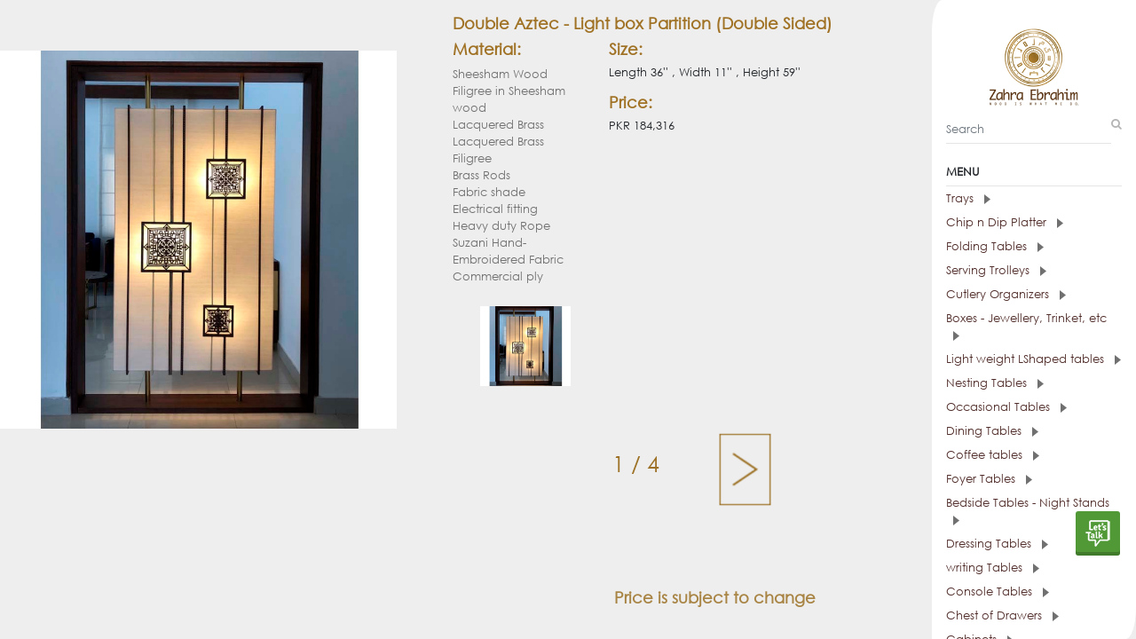

--- FILE ---
content_type: text/html; charset=UTF-8
request_url: https://zahraebrahim.com/catalogue/light-screen/double-aztec-light-box-partition-double-sided
body_size: 38567
content:
<!DOCTYPE html>
<html lang="en">

<head>
    <meta charset="utf-8">
    <meta http-equiv="X-UA-Compatible" content="IE=edge">
    <meta name="viewport" content="width=device-width">
    <meta name="viewport" content="width=device-width, initial-scale=1">
    <meta name="title" content="Zahra Ebrahim" />
    <meta name="description" content="" />
    <meta name="keywords" content="" />
    <meta name="author" content="">
    <link rel="icon" href="/catalogue-assets/img/fav.jpg">

    <title>Zahra Ebrahim</title>

    <link href="//maxcdn.bootstrapcdn.com/font-awesome/4.2.0/css/font-awesome.min.css" rel="stylesheet">
    <link href="/catalogue-assets/css/bootstrap.css" rel="stylesheet">
    <link href="/catalogue-assets/css/owl.carousel.css" rel="stylesheet">
    <link href="/catalogue-assets/css/owl.theme.default.css" rel="stylesheet">
    <link href="/catalogue-assets/css/default.css" rel="stylesheet">
    <link href="/catalogue-assets/css/sweetalert2.min.css" rel="stylesheet">
    <link href="/catalogue-assets/css/whatsapp.css" rel="stylesheet">
</head>

<body>
    <div id="mySidenav" class="sidenav">
    <div class="text-center d-none d-lg-block d-md-none">
        <a href="https://zahraebrahim.com">
            <img src="/catalogue-assets/img/logo.png" class="img-fluid w-50" />
        </a>
    </div>
    <div class="text-center text-lg-left text-md-center pl-3 pr-3">
        <div class="mb-3">
            <form id="hdTutoForm" method="POST" action="" onsubmit="return false">
                <input type="hidden" name="_token" value="3WV71ptn3kwY6Q6Sm2UzCCzrVGIyhqIA4S637vMw">                <div class="input-gpfrm input-gpfrm-lg input-group">
                    <input type="text" id="querystr" name="querystr" class="form-control" placeholder="Search"
                        aria-describedby="basic-addon2" autocomplete="off">
                    <span class="input-group-addon">
                        <i class="fa fa-search" style="color: rgba(0, 0, 0, 0.29);"></i>
                    </span>
                </div>
            </form>
        </div>

        <ul class="list-gpfrm p-2" id="hdTuto_search"></ul>
        <h6 class="mt-4 menu-txt d-lg-block d-none"><b>MENU</b></h6>
        <p class="menu-txt d-lg-none d-block"><b>MENU</b></p>
        <hr class="m-0">
        <div class="pl-lg-0 pl-2 mt-lg-0 mt-md-5 text-left">
            
            <div class="accordion md-accordion" id="accordionEx" role="tablist" aria-multiselectable="true">
                                <div class="menu-category" role="tab" id="headingOne0">
                    <a data-toggle="collapse" data-parent="#accordionEx" href="#collapseOne0"
                        aria-expanded="false"
                        aria-controls="collapseOne0">
                        Trays
                        <img src="/catalogue-assets/img/arrow-right.png"
                            class="ml-2" />
                    </a>
                </div>
                <div id="collapseOne0"
                    class="collapse mt-1 mb-2 "
                    role="tabpanel" data-parent="#accordionEx">
                                                                                                    <a href="https://zahraebrahim.com/catalogue/trays/zen-garden-tray"
                                class=" mx-3"
                                id="category_menu" style="font-size: 11px;">
                                Zen Garden - Tray
                            </a>
                                                                                                                                                        <a href="https://zahraebrahim.com/catalogue/trays/piyasi-chirya-chip-n-dip"
                                class=" mx-3"
                                id="category_menu" style="font-size: 11px;">
                                Piyasi Chirya - Chip n Dip
                            </a>
                                                                                                                                                        <a href="https://zahraebrahim.com/catalogue/trays/kanwal-nukta-tray"
                                class=" mx-3"
                                id="category_menu" style="font-size: 11px;">
                                Kanwal Nukta tray
                            </a>
                                                                                                                                                        <a href="https://zahraebrahim.com/catalogue/trays/1767767638955"
                                class=" mx-3"
                                id="category_menu" style="font-size: 11px;">
                                Jehanara Arm Chair
                            </a>
                                                                                                                                                                                                    <a href="https://zahraebrahim.com/catalogue/trays/floating-lotus-platter"
                                class=" mx-3"
                                id="category_menu" style="font-size: 11px;">
                                Floating Lotus Platter
                            </a>
                                                                                                                                                        <a href="https://zahraebrahim.com/catalogue/trays/tree-of-life-tray"
                                class=" mx-3"
                                id="category_menu" style="font-size: 11px;">
                                Tree of Life - Tray
                            </a>
                                                                                                                                                        <a href="https://zahraebrahim.com/catalogue/trays/1768805762463"
                                class=" mx-3"
                                id="category_menu" style="font-size: 11px;">
                                Munira Dining Table
                            </a>
                                                                                                                                                        <a href="https://zahraebrahim.com/catalogue/trays/hibiscus-tray"
                                class=" mx-3"
                                id="category_menu" style="font-size: 11px;">
                                Hibiscus tray
                            </a>
                                                                                                                                                                                                    <a href="https://zahraebrahim.com/catalogue/trays/pebble-webble-tray"
                                class=" mx-3"
                                id="category_menu" style="font-size: 11px;">
                                Pebble Webble - Tray
                            </a>
                                                                                                                                                        <a href="https://zahraebrahim.com/catalogue/trays/parcham-chip-n-dip-platter-small-"
                                class=" mx-3"
                                id="category_menu" style="font-size: 11px;">
                                Parcham Chip n Dip Platter - Small 
                            </a>
                                                                                                                                                        <a href="https://zahraebrahim.com/catalogue/trays/retro-vibes-tray"
                                class=" mx-3"
                                id="category_menu" style="font-size: 11px;">
                                Retro Vibes - tray
                            </a>
                                                                                                                                                        <a href="https://zahraebrahim.com/catalogue/trays/parcham-chip-n-dip-platter"
                                class=" mx-3"
                                id="category_menu" style="font-size: 11px;">
                                Parcham Chip n Dip Platter
                            </a>
                                                                                                                                                        <a href="https://zahraebrahim.com/catalogue/trays/champa-chambeli-platter"
                                class=" mx-3"
                                id="category_menu" style="font-size: 11px;">
                                Champa Chambeli - Platter
                            </a>
                                                                                                                                                        <a href="https://zahraebrahim.com/catalogue/trays/lapis-lazuli-tray"
                                class=" mx-3"
                                id="category_menu" style="font-size: 11px;">
                                Lapis Lazuli - Tray
                            </a>
                                                                                                                                                        <a href="https://zahraebrahim.com/catalogue/trays/flower-power-tray"
                                class=" mx-3"
                                id="category_menu" style="font-size: 11px;">
                                Flower Power - Tray
                            </a>
                                                                                                                                                        <a href="https://zahraebrahim.com/catalogue/trays/nukta-tray"
                                class=" mx-3"
                                id="category_menu" style="font-size: 11px;">
                                Nukta - Tray
                            </a>
                                                                                                                                                        <a href="https://zahraebrahim.com/catalogue/trays/nukta-charcoal-blue-tray"
                                class=" mx-3"
                                id="category_menu" style="font-size: 11px;">
                                Nukta (Charcoal Blue) - Tray
                            </a>
                                                                                                                                                        <a href="https://zahraebrahim.com/catalogue/trays/mian-mithoo-chip-n-dip"
                                class=" mx-3"
                                id="category_menu" style="font-size: 11px;">
                                Mian Mithoo - Chip n Dip
                            </a>
                                                                                                                                                        <a href="https://zahraebrahim.com/catalogue/trays/champa-mussaweri-tray"
                                class=" mx-3"
                                id="category_menu" style="font-size: 11px;">
                                Champa (Mussaweri) - Tray
                            </a>
                                                                                                                                                        <a href="https://zahraebrahim.com/catalogue/trays/gulmohar-mussaweri-tray"
                                class=" mx-3"
                                id="category_menu" style="font-size: 11px;">
                                Gulmohar (Mussaweri) - Tray
                            </a>
                                                                                                                                                        <a href="https://zahraebrahim.com/catalogue/trays/dip-n-diya-chip-n-dip-sheesham-grey"
                                class=" mx-3"
                                id="category_menu" style="font-size: 11px;">
                                Dip n Diya - Chip n Dip (Sheesham / Grey)
                            </a>
                                                                                                                                                        <a href="https://zahraebrahim.com/catalogue/trays/ishq-tray"
                                class=" mx-3"
                                id="category_menu" style="font-size: 11px;">
                                Ishq - Tray
                            </a>
                                                                                                                                                        <a href="https://zahraebrahim.com/catalogue/trays/hala-cheese-platter"
                                class=" mx-3"
                                id="category_menu" style="font-size: 11px;">
                                Hala Cheese Platter
                            </a>
                                                                                                                                                        <a href="https://zahraebrahim.com/catalogue/trays/bajri-greys-tray"
                                class=" mx-3"
                                id="category_menu" style="font-size: 11px;">
                                Bajri Greys - Tray
                            </a>
                                                                                                                                                        <a href="https://zahraebrahim.com/catalogue/trays/bajri-blues-tray"
                                class=" mx-3"
                                id="category_menu" style="font-size: 11px;">
                                Bajri Blues - Tray
                            </a>
                                                                                                                                                        <a href="https://zahraebrahim.com/catalogue/trays/mor-ki-jori-small-tray"
                                class=" mx-3"
                                id="category_menu" style="font-size: 11px;">
                                Mor ki jori (Small) - Tray
                            </a>
                                                                                                                                                        <a href="https://zahraebrahim.com/catalogue/trays/mor-ki-jori-large-tray"
                                class=" mx-3"
                                id="category_menu" style="font-size: 11px;">
                                Mor ki jori (Large) - Tray
                            </a>
                                                                                                                                                        <a href="https://zahraebrahim.com/catalogue/trays/hua-hin-tray-table-with-drawer"
                                class=" mx-3"
                                id="category_menu" style="font-size: 11px;">
                                Hua Hin - Tray Table with Drawer
                            </a>
                                                                                                                                                        <a href="https://zahraebrahim.com/catalogue/trays/cane-jane-tray"
                                class=" mx-3"
                                id="category_menu" style="font-size: 11px;">
                                Cane Jane - Tray
                            </a>
                                                                                                                                                        <a href="https://zahraebrahim.com/catalogue/trays/orient-tray"
                                class=" mx-3"
                                id="category_menu" style="font-size: 11px;">
                                Orient - Tray
                            </a>
                                                                                                                                                        <a href="https://zahraebrahim.com/catalogue/trays/rickshaw-small-tray"
                                class=" mx-3"
                                id="category_menu" style="font-size: 11px;">
                                Rickshaw (Small) - Tray
                            </a>
                                                                                                                                                        <a href="https://zahraebrahim.com/catalogue/trays/rickshaw-large-tray"
                                class=" mx-3"
                                id="category_menu" style="font-size: 11px;">
                                Rickshaw (Large)-Tray
                            </a>
                                                                                                                                                        <a href="https://zahraebrahim.com/catalogue/trays/chai-time-tray"
                                class=" mx-3"
                                id="category_menu" style="font-size: 11px;">
                                Chai-Time - Tray
                            </a>
                                                                                                                                                        <a href="https://zahraebrahim.com/catalogue/trays/butterfly-trio-tray"
                                class=" mx-3"
                                id="category_menu" style="font-size: 11px;">
                                Butterfly Trio - Tray
                            </a>
                                                                                                                                                        <a href="https://zahraebrahim.com/catalogue/trays/sema-tray"
                                class=" mx-3"
                                id="category_menu" style="font-size: 11px;">
                                Sema - tray
                            </a>
                                                                                                                                                        <a href="https://zahraebrahim.com/catalogue/trays/mm-monochrome-tray-xl"
                                class=" mx-3"
                                id="category_menu" style="font-size: 11px;">
                                MM monochrome tray - xl
                            </a>
                                                                                                                                                        <a href="https://zahraebrahim.com/catalogue/trays/samarkand-tray"
                                class=" mx-3"
                                id="category_menu" style="font-size: 11px;">
                                Samarkand - Tray
                            </a>
                                                                                                                                                        <a href="https://zahraebrahim.com/catalogue/trays/lapis-lazuli-textured-tray"
                                class=" mx-3"
                                id="category_menu" style="font-size: 11px;">
                                Lapis Lazuli -Textured tray
                            </a>
                                                                                                                                                        <a href="https://zahraebrahim.com/catalogue/trays/wow-tray"
                                class=" mx-3"
                                id="category_menu" style="font-size: 11px;">
                                WOW - tray
                            </a>
                                                                                                                                                        <a href="https://zahraebrahim.com/catalogue/trays/kawwe-mussaweri-tray"
                                class=" mx-3"
                                id="category_menu" style="font-size: 11px;">
                                Kawwe (Mussaweri) - Tray
                            </a>
                                                                                                                                                                                                    <a href="https://zahraebrahim.com/catalogue/trays/railway-line-small-tray"
                                class=" mx-3"
                                id="category_menu" style="font-size: 11px;">
                                Railway Line Small - Tray
                            </a>
                                                                                                                                                                                                    <a href="https://zahraebrahim.com/catalogue/trays/takhti-hub-tray"
                                class=" mx-3"
                                id="category_menu" style="font-size: 11px;">
                                Takhti (Hub) - tray
                            </a>
                                                                                                                                                                                                    <a href="https://zahraebrahim.com/catalogue/trays/railway-line-large-tray"
                                class=" mx-3"
                                id="category_menu" style="font-size: 11px;">
                                Railway Line Large - Tray
                            </a>
                                                                                                                                                                                                    <a href="https://zahraebrahim.com/catalogue/trays/totay-blue-mussaweri-tray"
                                class=" mx-3"
                                id="category_menu" style="font-size: 11px;">
                                Totay Blue (Mussaweri) - Tray
                            </a>
                                                                                                                                                        <a href="https://zahraebrahim.com/catalogue/trays/totay-red-mussaweri-tray"
                                class=" mx-3"
                                id="category_menu" style="font-size: 11px;">
                                Totay Red (Mussaweri) - Tray
                            </a>
                                                                                                                                                        <a href="https://zahraebrahim.com/catalogue/trays/birds-of-a-feather-serving-tray"
                                class=" mx-3"
                                id="category_menu" style="font-size: 11px;">
                                Birds of a feather - serving tray
                            </a>
                                                                                                                                                        <a href="https://zahraebrahim.com/catalogue/trays/monochrome-large-tray"
                                class=" mx-3"
                                id="category_menu" style="font-size: 11px;">
                                Monochrome (Large) - Tray
                            </a>
                                                                                                                                                        <a href="https://zahraebrahim.com/catalogue/trays/bending-brass-large-"
                                class=" mx-3"
                                id="category_menu" style="font-size: 11px;">
                                Bending Brass - Large 
                            </a>
                                                                                                                                                        <a href="https://zahraebrahim.com/catalogue/trays/bending-brass-screenprint-medium"
                                class=" mx-3"
                                id="category_menu" style="font-size: 11px;">
                                Bending Brass - Screenprint Medium
                            </a>
                                                                                                                                                        <a href="https://zahraebrahim.com/catalogue/trays/alhambra-tray"
                                class=" mx-3"
                                id="category_menu" style="font-size: 11px;">
                                Alhambra- Tray
                            </a>
                                                                                                                                                        <a href="https://zahraebrahim.com/catalogue/trays/damishk-tray"
                                class=" mx-3"
                                id="category_menu" style="font-size: 11px;">
                                Damishk - Tray
                            </a>
                                                                                                                                                        <a href="https://zahraebrahim.com/catalogue/trays/iqbal-in-damishk-tray"
                                class=" mx-3"
                                id="category_menu" style="font-size: 11px;">
                                Iqbal in Damishk - tray
                            </a>
                                                                                                                                                        <a href="https://zahraebrahim.com/catalogue/trays/intersecting-circle-plum"
                                class=" mx-3"
                                id="category_menu" style="font-size: 11px;">
                                Intersecting Circle - Plum
                            </a>
                                                                                                                                                        <a href="https://zahraebrahim.com/catalogue/trays/takhti-kun-tray"
                                class=" mx-3"
                                id="category_menu" style="font-size: 11px;">
                                Takhti (Kun) - Tray
                            </a>
                                                                                                                                                        <a href="https://zahraebrahim.com/catalogue/trays/charpai-large-tray"
                                class=" mx-3"
                                id="category_menu" style="font-size: 11px;">
                                Charpai (Large) - Tray
                            </a>
                                                                                                                                                        <a href="https://zahraebrahim.com/catalogue/trays/charpai-medium-tray"
                                class=" mx-3"
                                id="category_menu" style="font-size: 11px;">
                                Charpai (Medium) - Tray
                            </a>
                                                                                                                                                        <a href="https://zahraebrahim.com/catalogue/trays/charpai-small-tray"
                                class=" mx-3"
                                id="category_menu" style="font-size: 11px;">
                                Charpai (Small) - Tray
                            </a>
                                                                                                                                                        <a href="https://zahraebrahim.com/catalogue/trays/daachi-rust-tray"
                                class=" mx-3"
                                id="category_menu" style="font-size: 11px;">
                                Daachi (Rust) - Tray
                            </a>
                                                                                                                                                        <a href="https://zahraebrahim.com/catalogue/trays/daachi-yellow-tray"
                                class=" mx-3"
                                id="category_menu" style="font-size: 11px;">
                                Daachi (Yellow) - Tray
                            </a>
                                                                                                                                                        <a href="https://zahraebrahim.com/catalogue/trays/lakeerain-large-tray"
                                class=" mx-3"
                                id="category_menu" style="font-size: 11px;">
                                Lakeerain (Large) - Tray
                            </a>
                                                                                                                                                        <a href="https://zahraebrahim.com/catalogue/trays/lakeerain-medium-tray"
                                class=" mx-3"
                                id="category_menu" style="font-size: 11px;">
                                Lakeerain (Medium) - Tray
                            </a>
                                                                                                                                                        <a href="https://zahraebrahim.com/catalogue/trays/lakeerain-small-tray"
                                class=" mx-3"
                                id="category_menu" style="font-size: 11px;">
                                Lakeerain (Small) - Tray
                            </a>
                                                                                                                                                        <a href="https://zahraebrahim.com/catalogue/trays/woven-pebble--tray"
                                class=" mx-3"
                                id="category_menu" style="font-size: 11px;">
                                Woven Pebble - Tray
                            </a>
                                                                                                                                                        <a href="https://zahraebrahim.com/catalogue/trays/mashrabiya-tray-"
                                class=" mx-3"
                                id="category_menu" style="font-size: 11px;">
                                Mashrabiya - Tray 
                            </a>
                                                                                                                                                        <a href="https://zahraebrahim.com/catalogue/trays/sooraj-mukhi-tray"
                                class=" mx-3"
                                id="category_menu" style="font-size: 11px;">
                                Sooraj Mukhi - Tray
                            </a>
                                                                                                                                                        <a href="https://zahraebrahim.com/catalogue/trays/ecolage-tray"
                                class=" mx-3"
                                id="category_menu" style="font-size: 11px;">
                                E&#039;colage - Tray
                            </a>
                                                                                                                                                        <a href="https://zahraebrahim.com/catalogue/trays/champa-chambeli-gift-wrapped-with-mithai"
                                class=" mx-3"
                                id="category_menu" style="font-size: 11px;">
                                Champa Chambeli - Gift wrapped with Mithai
                            </a>
                                                                                                                                                        <a href="https://zahraebrahim.com/catalogue/trays/nukta-mithai-gift"
                                class=" mx-3"
                                id="category_menu" style="font-size: 11px;">
                                Nukta (Mithai) - Gift
                            </a>
                                                                                                                                                        <a href="https://zahraebrahim.com/catalogue/trays/takhti-filigree-tray-discontinued"
                                class=" mx-3"
                                id="category_menu" style="font-size: 11px;">
                                Takhti (Filigree) - Tray (Discontinued)
                            </a>
                                                                                                                                                        <a href="https://zahraebrahim.com/catalogue/trays/distressed-green--tray-%28discontinued%29"
                                class=" mx-3"
                                id="category_menu" style="font-size: 11px;">
                                Distressed Green - Tray (Discontinued)
                            </a>
                                                                                                                                                        <a href="https://zahraebrahim.com/catalogue/trays/butterfle-gold--tray-%28discontinued%29"
                                class=" mx-3"
                                id="category_menu" style="font-size: 11px;">
                                Butterfle Gold - Tray (Discontinued)
                            </a>
                                                                                                                                                        <a href="https://zahraebrahim.com/catalogue/trays/serena--tray-%28disontinued%29"
                                class=" mx-3"
                                id="category_menu" style="font-size: 11px;">
                                Serena - Tray (Disontinued)
                            </a>
                                                                                                                                                        <a href="https://zahraebrahim.com/catalogue/trays/luxe--tray-%28discontinued%29"
                                class=" mx-3"
                                id="category_menu" style="font-size: 11px;">
                                Luxe&#039; - Tray (Discontinued)
                            </a>
                                                                                                                                                        <a href="https://zahraebrahim.com/catalogue/trays/serena-%28silver-filigree%29--tray-%28discontinued%29"
                                class=" mx-3"
                                id="category_menu" style="font-size: 11px;">
                                Serena (Silver Filigree) - Tray (Discontinued)
                            </a>
                                                                                                                                                        <a href="https://zahraebrahim.com/catalogue/trays/brass-motif--tray-%28discontinued%29"
                                class=" mx-3"
                                id="category_menu" style="font-size: 11px;">
                                Brass Motif - Tray (Discontinued)
                            </a>
                                                                                        </div>
                                                <div class="menu-category" role="tab" id="headingOne1">
                    <a data-toggle="collapse" data-parent="#accordionEx" href="#collapseOne1"
                        aria-expanded="false"
                        aria-controls="collapseOne1">
                        Chip n Dip Platter
                        <img src="/catalogue-assets/img/arrow-right.png"
                            class="ml-2" />
                    </a>
                </div>
                <div id="collapseOne1"
                    class="collapse mt-1 mb-2 "
                    role="tabpanel" data-parent="#accordionEx">
                                                                                                    <a href="https://zahraebrahim.com/catalogue/chip-n-dip-platter/piyasi-chirya-chip-n-dip"
                                class=" mx-3"
                                id="category_menu" style="font-size: 11px;">
                                Piyasi Chirya - Chip n Dip
                            </a>
                                                                                                                                                        <a href="https://zahraebrahim.com/catalogue/chip-n-dip-platter/1768204511080"
                                class=" mx-3"
                                id="category_menu" style="font-size: 11px;">
                                Luna Planter Large
                            </a>
                                                                                                                                                        <a href="https://zahraebrahim.com/catalogue/chip-n-dip-platter/1767767855391"
                                class=" mx-3"
                                id="category_menu" style="font-size: 11px;">
                                Marble Top Occasional Table
                            </a>
                                                                                                                                                        <a href="https://zahraebrahim.com/catalogue/chip-n-dip-platter/1767772235329"
                                class=" mx-3"
                                id="category_menu" style="font-size: 11px;">
                                Pedro Wardrobe
                            </a>
                                                                                                                                                        <a href="https://zahraebrahim.com/catalogue/chip-n-dip-platter/parcham-chip-n-dip-platter-small-"
                                class=" mx-3"
                                id="category_menu" style="font-size: 11px;">
                                Parcham Chip n Dip Platter - Small 
                            </a>
                                                                                                                                                        <a href="https://zahraebrahim.com/catalogue/chip-n-dip-platter/peetal-ka-piyala-chip-n-dip-"
                                class=" mx-3"
                                id="category_menu" style="font-size: 11px;">
                                Peetal ka Piyala - Chip n Dip 
                            </a>
                                                                                                                                                        <a href="https://zahraebrahim.com/catalogue/chip-n-dip-platter/dip-n-diya-chip-n-dip-sheesham-grey"
                                class=" mx-3"
                                id="category_menu" style="font-size: 11px;">
                                Dip n Diya - Chip n Dip (Sheesham / Grey)
                            </a>
                                                                                                                                                        <a href="https://zahraebrahim.com/catalogue/chip-n-dip-platter/1768805627869"
                                class=" mx-3"
                                id="category_menu" style="font-size: 11px;">
                                Screen As Per sketch
                            </a>
                                                                                                                                                        <a href="https://zahraebrahim.com/catalogue/chip-n-dip-platter/1768805856483"
                                class=" mx-3"
                                id="category_menu" style="font-size: 11px;">
                                Mirror w/t Beveling a Fabric
                            </a>
                                                                                                                                                        <a href="https://zahraebrahim.com/catalogue/chip-n-dip-platter/1768806484588"
                                class=" mx-3"
                                id="category_menu" style="font-size: 11px;">
                                Aligned Side Table 26&quot;
                            </a>
                                                                                                                                                        <a href="https://zahraebrahim.com/catalogue/chip-n-dip-platter/parcham-chip-n-dip-platter"
                                class=" mx-3"
                                id="category_menu" style="font-size: 11px;">
                                Parcham Chip n Dip Platter
                            </a>
                                                                                                                                                        <a href="https://zahraebrahim.com/catalogue/chip-n-dip-platter/hala-cheese-platter"
                                class=" mx-3"
                                id="category_menu" style="font-size: 11px;">
                                Hala Cheese Platter
                            </a>
                                                                                                                                                        <a href="https://zahraebrahim.com/catalogue/chip-n-dip-platter/mian-mithoo-chip-n-dip"
                                class=" mx-3"
                                id="category_menu" style="font-size: 11px;">
                                Mian Mithoo - Chip n Dip
                            </a>
                                                                                                                                                        <a href="https://zahraebrahim.com/catalogue/chip-n-dip-platter/diya-phool-platter-with-5-diyas"
                                class=" mx-3"
                                id="category_menu" style="font-size: 11px;">
                                Diya Phool - Platter with 5 Diyas
                            </a>
                                                                                        </div>
                                                <div class="menu-category" role="tab" id="headingOne2">
                    <a data-toggle="collapse" data-parent="#accordionEx" href="#collapseOne2"
                        aria-expanded="false"
                        aria-controls="collapseOne2">
                        Folding Tables
                        <img src="/catalogue-assets/img/arrow-right.png"
                            class="ml-2" />
                    </a>
                </div>
                <div id="collapseOne2"
                    class="collapse mt-1 mb-2 "
                    role="tabpanel" data-parent="#accordionEx">
                                                                                                    <a href="https://zahraebrahim.com/catalogue/folding-tables/karre-folding-table"
                                class=" mx-3"
                                id="category_menu" style="font-size: 11px;">
                                Karre - Folding table
                            </a>
                                                                                                                                                        <a href="https://zahraebrahim.com/catalogue/folding-tables/isfihan-folding-table"
                                class=" mx-3"
                                id="category_menu" style="font-size: 11px;">
                                Isfihan Folding Table
                            </a>
                                                                                                                                                        <a href="https://zahraebrahim.com/catalogue/folding-tables/damishk-folding-table"
                                class=" mx-3"
                                id="category_menu" style="font-size: 11px;">
                                Damishk - Folding table
                            </a>
                                                                                                                                                        <a href="https://zahraebrahim.com/catalogue/folding-tables/samarkand-folding-table"
                                class=" mx-3"
                                id="category_menu" style="font-size: 11px;">
                                Samarkand - Folding table
                            </a>
                                                                                                                                                        <a href="https://zahraebrahim.com/catalogue/folding-tables/zen-garden-folding-table"
                                class=" mx-3"
                                id="category_menu" style="font-size: 11px;">
                                Zen Garden - Folding table
                            </a>
                                                                                                                                                        <a href="https://zahraebrahim.com/catalogue/folding-tables/chandni-folding-table"
                                class=" mx-3"
                                id="category_menu" style="font-size: 11px;">
                                Chandni - Folding table
                            </a>
                                                                                                                                                        <a href="https://zahraebrahim.com/catalogue/folding-tables/double-aztec-folding-table"
                                class=" mx-3"
                                id="category_menu" style="font-size: 11px;">
                                Double Aztec - Folding table
                            </a>
                                                                                                                                                        <a href="https://zahraebrahim.com/catalogue/folding-tables/orient-folding-table-discontinued"
                                class=" mx-3"
                                id="category_menu" style="font-size: 11px;">
                                Orient - Folding table (Discontinued)
                            </a>
                                                                                                                                                        <a href="https://zahraebrahim.com/catalogue/folding-tables/retro-tunes-folding-table-discontinued"
                                class=" mx-3"
                                id="category_menu" style="font-size: 11px;">
                                Retro Tunes - Folding Table (Discontinued)
                            </a>
                                                                                        </div>
                                                <div class="menu-category" role="tab" id="headingOne3">
                    <a data-toggle="collapse" data-parent="#accordionEx" href="#collapseOne3"
                        aria-expanded="false"
                        aria-controls="collapseOne3">
                        Serving Trolleys
                        <img src="/catalogue-assets/img/arrow-right.png"
                            class="ml-2" />
                    </a>
                </div>
                <div id="collapseOne3"
                    class="collapse mt-1 mb-2 "
                    role="tabpanel" data-parent="#accordionEx">
                                                                                                    <a href="https://zahraebrahim.com/catalogue/serving-trolleys/aztec-2-tiered-trolley-flat-pack"
                                class=" mx-3"
                                id="category_menu" style="font-size: 11px;">
                                Aztec - 2 Tiered Trolley (flat pack)
                            </a>
                                                                                                                                                        <a href="https://zahraebrahim.com/catalogue/serving-trolleys/karre-distressed-green-2-tiered-trolley"
                                class=" mx-3"
                                id="category_menu" style="font-size: 11px;">
                                Karre distressed green - 2 tiered trolley
                            </a>
                                                                                                                                                        <a href="https://zahraebrahim.com/catalogue/serving-trolleys/1768805944756"
                                class=" mx-3"
                                id="category_menu" style="font-size: 11px;">
                                Brass Line Arm Chair
                            </a>
                                                                                                                                                        <a href="https://zahraebrahim.com/catalogue/serving-trolleys/1768806381890"
                                class=" mx-3"
                                id="category_menu" style="font-size: 11px;">
                                Hong Kong Sofa 60&quot;
                            </a>
                                                                                                                                                        <a href="https://zahraebrahim.com/catalogue/serving-trolleys/1768807304426"
                                class=" mx-3"
                                id="category_menu" style="font-size: 11px;">
                                Alhambra Box
                            </a>
                                                                                                                                                        <a href="https://zahraebrahim.com/catalogue/serving-trolleys/lakeerain-2-tiered-trolley"
                                class=" mx-3"
                                id="category_menu" style="font-size: 11px;">
                                Lakeerain - 2 Tiered Trolley
                            </a>
                                                                                                                                                        <a href="https://zahraebrahim.com/catalogue/serving-trolleys/mashrabiya-2-tiered-trolley"
                                class=" mx-3"
                                id="category_menu" style="font-size: 11px;">
                                Mashrabiya - 2 tiered trolley
                            </a>
                                                                                                                                                        <a href="https://zahraebrahim.com/catalogue/serving-trolleys/monochrome-2-tiered-trolley-"
                                class=" mx-3"
                                id="category_menu" style="font-size: 11px;">
                                Monochrome - 2 Tiered Trolley 
                            </a>
                                                                                                                                                        <a href="https://zahraebrahim.com/catalogue/serving-trolleys/galactica-2-tiered-trolley"
                                class=" mx-3"
                                id="category_menu" style="font-size: 11px;">
                                Galactica - 2 tiered trolley
                            </a>
                                                                                                                                                        <a href="https://zahraebrahim.com/catalogue/serving-trolleys/karre-natural-2-tiered-trolley-"
                                class=" mx-3"
                                id="category_menu" style="font-size: 11px;">
                                Karre Natural - 2 tiered trolley 
                            </a>
                                                                                                                                                        <a href="https://zahraebrahim.com/catalogue/serving-trolleys/alhambra-3-tiered-trolley"
                                class=" mx-3"
                                id="category_menu" style="font-size: 11px;">
                                Alhambra - 3 Tiered Trolley
                            </a>
                                                                                                                                                        <a href="https://zahraebrahim.com/catalogue/serving-trolleys/chaap-3-tiered-trolley"
                                class=" mx-3"
                                id="category_menu" style="font-size: 11px;">
                                Chaap - 3 tiered trolley
                            </a>
                                                                                                                                                        <a href="https://zahraebrahim.com/catalogue/serving-trolleys/aztec-3-tiered-trolley"
                                class=" mx-3"
                                id="category_menu" style="font-size: 11px;">
                                Aztec 3 Tiered trolley
                            </a>
                                                                                        </div>
                                                <div class="menu-category" role="tab" id="headingOne4">
                    <a data-toggle="collapse" data-parent="#accordionEx" href="#collapseOne4"
                        aria-expanded="false"
                        aria-controls="collapseOne4">
                        Cutlery Organizers
                        <img src="/catalogue-assets/img/arrow-right.png"
                            class="ml-2" />
                    </a>
                </div>
                <div id="collapseOne4"
                    class="collapse mt-1 mb-2 "
                    role="tabpanel" data-parent="#accordionEx">
                                                                                                    <a href="https://zahraebrahim.com/catalogue/cutlery-organizers/hala-cutlery-box"
                                class=" mx-3"
                                id="category_menu" style="font-size: 11px;">
                                Hala - Cutlery Box
                            </a>
                                                                                                                                                        <a href="https://zahraebrahim.com/catalogue/cutlery-organizers/1768203909556"
                                class=" mx-3"
                                id="category_menu" style="font-size: 11px;">
                                Luna Planter Tall
                            </a>
                                                                                                                                                        <a href="https://zahraebrahim.com/catalogue/cutlery-organizers/1767934249928"
                                class=" mx-3"
                                id="category_menu" style="font-size: 11px;">
                                Saigone Credenza
                            </a>
                                                                                                                                                        <a href="https://zahraebrahim.com/catalogue/cutlery-organizers/1767939364155"
                                class=" mx-3"
                                id="category_menu" style="font-size: 11px;">
                                Round Gold Top table
                            </a>
                                                                                                                                                        <a href="https://zahraebrahim.com/catalogue/cutlery-organizers/guarding-dragon-cutlery-box"
                                class=" mx-3"
                                id="category_menu" style="font-size: 11px;">
                                Guarding Dragon - Cutlery Box
                            </a>
                                                                                                                                                        <a href="https://zahraebrahim.com/catalogue/cutlery-organizers/1752735830550"
                                class=" mx-3"
                                id="category_menu" style="font-size: 11px;">
                                Side Table 
                            </a>
                                                                                                                                                        <a href="https://zahraebrahim.com/catalogue/cutlery-organizers/keri-cutlery-box"
                                class=" mx-3"
                                id="category_menu" style="font-size: 11px;">
                                Keri - Cutlery box
                            </a>
                                                                                                                                                        <a href="https://zahraebrahim.com/catalogue/cutlery-organizers/1768806484588"
                                class=" mx-3"
                                id="category_menu" style="font-size: 11px;">
                                Aligned Side Table 26&quot;
                            </a>
                                                                                                                                                        <a href="https://zahraebrahim.com/catalogue/cutlery-organizers/hala-cutlery-box-large"
                                class=" mx-3"
                                id="category_menu" style="font-size: 11px;">
                                Hala Cutlery Box - Large
                            </a>
                                                                                                                                                        <a href="https://zahraebrahim.com/catalogue/cutlery-organizers/hua-hin-tray-table-with-drawer"
                                class=" mx-3"
                                id="category_menu" style="font-size: 11px;">
                                Hua Hin - Tray Table with Drawer
                            </a>
                                                                                        </div>
                                                <div class="menu-category" role="tab" id="headingOne5">
                    <a data-toggle="collapse" data-parent="#accordionEx" href="#collapseOne5"
                        aria-expanded="false"
                        aria-controls="collapseOne5">
                        Boxes - Jewellery, Trinket, etc 
                        <img src="/catalogue-assets/img/arrow-right.png"
                            class="ml-2" />
                    </a>
                </div>
                <div id="collapseOne5"
                    class="collapse mt-1 mb-2 "
                    role="tabpanel" data-parent="#accordionEx">
                                                                                                    <a href="https://zahraebrahim.com/catalogue/boxes-jewellery-trinket-etc-/swivel-lid-box-"
                                class=" mx-3"
                                id="category_menu" style="font-size: 11px;">
                                Swivel-lid Box 
                            </a>
                                                                                                                                                                                                    <a href="https://zahraebrahim.com/catalogue/boxes-jewellery-trinket-etc-/filigree-box-small"
                                class=" mx-3"
                                id="category_menu" style="font-size: 11px;">
                                Filigree Box Small
                            </a>
                                                                                                                                                        <a href="https://zahraebrahim.com/catalogue/boxes-jewellery-trinket-etc-/lotus-acrylic-box"
                                class=" mx-3"
                                id="category_menu" style="font-size: 11px;">
                                Lotus - Acrylic Box
                            </a>
                                                                                                                                                        <a href="https://zahraebrahim.com/catalogue/boxes-jewellery-trinket-etc-/karachi-cable-organizer-box"
                                class=" mx-3"
                                id="category_menu" style="font-size: 11px;">
                                Karachi - Cable organizer Box
                            </a>
                                                                                                                                                        <a href="https://zahraebrahim.com/catalogue/boxes-jewellery-trinket-etc-/karachi-box"
                                class=" mx-3"
                                id="category_menu" style="font-size: 11px;">
                                Karachi Box
                            </a>
                                                                                                                                                        <a href="https://zahraebrahim.com/catalogue/boxes-jewellery-trinket-etc-/alhambra-box"
                                class=" mx-3"
                                id="category_menu" style="font-size: 11px;">
                                Alhambra Box
                            </a>
                                                                                                                                                                                                                                                                                                                                                                                                                                                                                                                                                                                                                                                                                                                                                                                                                                                                                                                                                                                                                                                                                                                                                                                                                                                                                                                                                                                                                                                                                    <a href="https://zahraebrahim.com/catalogue/boxes-jewellery-trinket-etc-/khattati-box-huroof"
                                class=" mx-3"
                                id="category_menu" style="font-size: 11px;">
                                Khattati box - Huroof
                            </a>
                                                                                                                                                                                                                                                                                            <a href="https://zahraebrahim.com/catalogue/boxes-jewellery-trinket-etc-/parcham-trinket-box-"
                                class=" mx-3"
                                id="category_menu" style="font-size: 11px;">
                                Parcham Trinket Box 
                            </a>
                                                                                                                                                                                                    <a href="https://zahraebrahim.com/catalogue/boxes-jewellery-trinket-etc-/mahnoor-box-lahrain"
                                class=" mx-3"
                                id="category_menu" style="font-size: 11px;">
                                Mahnoor Box Lahrain
                            </a>
                                                                                                                                                        <a href="https://zahraebrahim.com/catalogue/boxes-jewellery-trinket-etc-/mahnoor-box-sun"
                                class=" mx-3"
                                id="category_menu" style="font-size: 11px;">
                                Mahnoor Box - Sun
                            </a>
                                                                                                                                                        <a href="https://zahraebrahim.com/catalogue/boxes-jewellery-trinket-etc-/filigree-jewellery-box"
                                class=" mx-3"
                                id="category_menu" style="font-size: 11px;">
                                Filigree Jewellery box
                            </a>
                                                                                                                                                        <a href="https://zahraebrahim.com/catalogue/boxes-jewellery-trinket-etc-/khattati-box-dosti-set-of-6"
                                class=" mx-3"
                                id="category_menu" style="font-size: 11px;">
                                Khattati Box - Dosti (Set of 6)
                            </a>
                                                                                                                                                        <a href="https://zahraebrahim.com/catalogue/boxes-jewellery-trinket-etc-/khattati-box-ehsaas-set-of-6"
                                class=" mx-3"
                                id="category_menu" style="font-size: 11px;">
                                Khattati Box - Ehsaas (Set of 6)
                            </a>
                                                                                                                                                        <a href="https://zahraebrahim.com/catalogue/boxes-jewellery-trinket-etc-/khattati-box-mubarik-set-of-6"
                                class=" mx-3"
                                id="category_menu" style="font-size: 11px;">
                                Khattati Box - Mubarik (Set of 6)
                            </a>
                                                                                                                                                        <a href="https://zahraebrahim.com/catalogue/boxes-jewellery-trinket-etc-/khattati-box-shukriya-set-of-6"
                                class=" mx-3"
                                id="category_menu" style="font-size: 11px;">
                                Khattati Box - Shukriya (Set of 6)
                            </a>
                                                                                                                                                        <a href="https://zahraebrahim.com/catalogue/boxes-jewellery-trinket-etc-/hua-hin-tray-table-with-drawer"
                                class=" mx-3"
                                id="category_menu" style="font-size: 11px;">
                                Hua Hin - Tray Table with Drawer
                            </a>
                                                                                                                                                        <a href="https://zahraebrahim.com/catalogue/boxes-jewellery-trinket-etc-/acrylic-box--cow"
                                class=" mx-3"
                                id="category_menu" style="font-size: 11px;">
                                Acrylic Box - Cow
                            </a>
                                                                                                                                                        <a href="https://zahraebrahim.com/catalogue/boxes-jewellery-trinket-etc-/acrylic-box-bird-design-2"
                                class=" mx-3"
                                id="category_menu" style="font-size: 11px;">
                                Acrylic Box - Bird design 2
                            </a>
                                                                                                                                                        <a href="https://zahraebrahim.com/catalogue/boxes-jewellery-trinket-etc-/acrylic-box-bird-design-1"
                                class=" mx-3"
                                id="category_menu" style="font-size: 11px;">
                                Acrylic Box - Bird design 1
                            </a>
                                                                                        </div>
                                                <div class="menu-category" role="tab" id="headingOne6">
                    <a data-toggle="collapse" data-parent="#accordionEx" href="#collapseOne6"
                        aria-expanded="false"
                        aria-controls="collapseOne6">
                        Light weight LShaped tables
                        <img src="/catalogue-assets/img/arrow-right.png"
                            class="ml-2" />
                    </a>
                </div>
                <div id="collapseOne6"
                    class="collapse mt-1 mb-2 "
                    role="tabpanel" data-parent="#accordionEx">
                                                                                                    <a href="https://zahraebrahim.com/catalogue/light-weight-lshaped-tables/live-edge-helping-hand"
                                class=" mx-3"
                                id="category_menu" style="font-size: 11px;">
                                Live Edge - Helping Hand
                            </a>
                                                                                                                                                        <a href="https://zahraebrahim.com/catalogue/light-weight-lshaped-tables/helping-hand-a-light-weight-l-shaped-table"
                                class=" mx-3"
                                id="category_menu" style="font-size: 11px;">
                                Helping Hand A - Light weight L shaped table
                            </a>
                                                                                                                                                        <a href="https://zahraebrahim.com/catalogue/light-weight-lshaped-tables/scandi-set-of-2-tables"
                                class=" mx-3"
                                id="category_menu" style="font-size: 11px;">
                                Scandi Set of 2 Tables
                            </a>
                                                                                                                                                        <a href="https://zahraebrahim.com/catalogue/light-weight-lshaped-tables/helping-hand-c-light-weight-l-shaped-table"
                                class=" mx-3"
                                id="category_menu" style="font-size: 11px;">
                                Helping Hand C - Light weight L shaped table
                            </a>
                                                                                                                                                        <a href="https://zahraebrahim.com/catalogue/light-weight-lshaped-tables/chess-table-helping-hand-2-drawers"
                                class=" mx-3"
                                id="category_menu" style="font-size: 11px;">
                                Chess table - Helping hand (2 drawers)
                            </a>
                                                                                                                                                        <a href="https://zahraebrahim.com/catalogue/light-weight-lshaped-tables/blade-set-of-2-tables"
                                class=" mx-3"
                                id="category_menu" style="font-size: 11px;">
                                Blade - set of 2 tables
                            </a>
                                                                                                                                                        <a href="https://zahraebrahim.com/catalogue/light-weight-lshaped-tables/helping-hand-c-nest-of-2-tables"
                                class=" mx-3"
                                id="category_menu" style="font-size: 11px;">
                                Helping Hand C - Nest of 2 tables
                            </a>
                                                                                                                                                        <a href="https://zahraebrahim.com/catalogue/light-weight-lshaped-tables/slide-on-light-weight-table"
                                class=" mx-3"
                                id="category_menu" style="font-size: 11px;">
                                Slide On - Light weight table
                            </a>
                                                                                                                                                        <a href="https://zahraebrahim.com/catalogue/light-weight-lshaped-tables/humming-bird-nest-of-2-tables"
                                class=" mx-3"
                                id="category_menu" style="font-size: 11px;">
                                Humming bird - Nest of 2 tables
                            </a>
                                                                                        </div>
                                                <div class="menu-category" role="tab" id="headingOne7">
                    <a data-toggle="collapse" data-parent="#accordionEx" href="#collapseOne7"
                        aria-expanded="false"
                        aria-controls="collapseOne7">
                        Nesting Tables 
                        <img src="/catalogue-assets/img/arrow-right.png"
                            class="ml-2" />
                    </a>
                </div>
                <div id="collapseOne7"
                    class="collapse mt-1 mb-2 "
                    role="tabpanel" data-parent="#accordionEx">
                                                                                                    <a href="https://zahraebrahim.com/catalogue/nesting-tables/dervesh-nest-of-2-tables"
                                class=" mx-3"
                                id="category_menu" style="font-size: 11px;">
                                Dervesh Nest of 2 tables
                            </a>
                                                                                                                                                        <a href="https://zahraebrahim.com/catalogue/nesting-tables/trucked-in-set-of-2-occasinal-tables"
                                class=" mx-3"
                                id="category_menu" style="font-size: 11px;">
                                Trucked In - Set of 2 occasinal tables
                            </a>
                                                                                                                                                        <a href="https://zahraebrahim.com/catalogue/nesting-tables/mashrabiya-nest-of-3-tables"
                                class=" mx-3"
                                id="category_menu" style="font-size: 11px;">
                                Mashrabiya - Nest of 3 tables
                            </a>
                                                                                                                                                        <a href="https://zahraebrahim.com/catalogue/nesting-tables/blade-set-of-2-tables"
                                class=" mx-3"
                                id="category_menu" style="font-size: 11px;">
                                Blade - set of 2 tables
                            </a>
                                                                                                                                                        <a href="https://zahraebrahim.com/catalogue/nesting-tables/helping-hand-a-nest-of-2-tables"
                                class=" mx-3"
                                id="category_menu" style="font-size: 11px;">
                                Helping Hand A - Nest of 2 tables
                            </a>
                                                                                                                                                        <a href="https://zahraebrahim.com/catalogue/nesting-tables/helping-hand-c-nest-of-2-tables"
                                class=" mx-3"
                                id="category_menu" style="font-size: 11px;">
                                Helping Hand C - Nest of 2 tables
                            </a>
                                                                                                                                                        <a href="https://zahraebrahim.com/catalogue/nesting-tables/etched-silbatta-set-of-2-tables"
                                class=" mx-3"
                                id="category_menu" style="font-size: 11px;">
                                Etched Silbatta - Set of 2 tables
                            </a>
                                                                                                                                                        <a href="https://zahraebrahim.com/catalogue/nesting-tables/rumi-set-of-2-tables-with-storage-drawers"
                                class=" mx-3"
                                id="category_menu" style="font-size: 11px;">
                                Rumi Set of 2 tables - with storage drawers
                            </a>
                                                                                                                                                        <a href="https://zahraebrahim.com/catalogue/nesting-tables/scandi-set-of-2-tables"
                                class=" mx-3"
                                id="category_menu" style="font-size: 11px;">
                                Scandi Set of 2 Tables
                            </a>
                                                                                                                                                        <a href="https://zahraebrahim.com/catalogue/nesting-tables/oonch-neech-set-of-2-tables-charcoal"
                                class=" mx-3"
                                id="category_menu" style="font-size: 11px;">
                                Oonch Neech - Set of 2 Tables (Charcoal)
                            </a>
                                                                                                                                                        <a href="https://zahraebrahim.com/catalogue/nesting-tables/sima-set-of-ottoman-and-table"
                                class=" mx-3"
                                id="category_menu" style="font-size: 11px;">
                                Sima - Set of ottoman and table
                            </a>
                                                                                                                                                        <a href="https://zahraebrahim.com/catalogue/nesting-tables/enframed-twosome-nest-of-2-tables"
                                class=" mx-3"
                                id="category_menu" style="font-size: 11px;">
                                Enframed Twosome - Nest of 2 Tables
                            </a>
                                                                                                                                                        <a href="https://zahraebrahim.com/catalogue/nesting-tables/brass-connection-nest-of-3-tables"
                                class=" mx-3"
                                id="category_menu" style="font-size: 11px;">
                                Brass Connection - Nest of 3 tables
                            </a>
                                                                                                                                                        <a href="https://zahraebrahim.com/catalogue/nesting-tables/blessings-nest-of-3-tables"
                                class=" mx-3"
                                id="category_menu" style="font-size: 11px;">
                                Blessings - Nest of 3 tables
                            </a>
                                                                                                                                                        <a href="https://zahraebrahim.com/catalogue/nesting-tables/chaap-nest-of-3-tables-"
                                class=" mx-3"
                                id="category_menu" style="font-size: 11px;">
                                Chaap - Nest of 3 tables 
                            </a>
                                                                                                                                                        <a href="https://zahraebrahim.com/catalogue/nesting-tables/chaap-nest-of-3-tables-large"
                                class=" mx-3"
                                id="category_menu" style="font-size: 11px;">
                                Chaap Nest of 3 tables - Large
                            </a>
                                                                                                                                                        <a href="https://zahraebrahim.com/catalogue/nesting-tables/brass-filigree-nest-of-3-tables"
                                class=" mx-3"
                                id="category_menu" style="font-size: 11px;">
                                Brass Filigree - Nest of 3 tables
                            </a>
                                                                                                                                                        <a href="https://zahraebrahim.com/catalogue/nesting-tables/sasannian-blessings-nest-of-2-tables"
                                class=" mx-3"
                                id="category_menu" style="font-size: 11px;">
                                Sasannian Blessings - Nest of 2 tables
                            </a>
                                                                                                                                                        <a href="https://zahraebrahim.com/catalogue/nesting-tables/brass-troika-nest-of-3-tables"
                                class=" mx-3"
                                id="category_menu" style="font-size: 11px;">
                                Brass Troika - Nest of 3 tables
                            </a>
                                                                                                                                                        <a href="https://zahraebrahim.com/catalogue/nesting-tables/humming-bird-nest-of-2-tables"
                                class=" mx-3"
                                id="category_menu" style="font-size: 11px;">
                                Humming bird - Nest of 2 tables
                            </a>
                                                                                                                                                        <a href="https://zahraebrahim.com/catalogue/nesting-tables/oonch-neech-set-of-3-tables"
                                class=" mx-3"
                                id="category_menu" style="font-size: 11px;">
                                Oonch Neech - Set of 3 tables
                            </a>
                                                                                                                                                        <a href="https://zahraebrahim.com/catalogue/nesting-tables/boulder-set-of-2-tables-kun-fayakun"
                                class=" mx-3"
                                id="category_menu" style="font-size: 11px;">
                                Boulder - Set of 2 Tables (Kun Fayakun)
                            </a>
                                                                                                                                                        <a href="https://zahraebrahim.com/catalogue/nesting-tables/rumi-set-of-2-tables"
                                class=" mx-3"
                                id="category_menu" style="font-size: 11px;">
                                Rumi - Set of 2 tables
                            </a>
                                                                                                                                                        <a href="https://zahraebrahim.com/catalogue/nesting-tables/whirling-set-of-2-coffee-tables"
                                class=" mx-3"
                                id="category_menu" style="font-size: 11px;">
                                Whirling - Set of 2 coffee tables
                            </a>
                                                                                                                                                        <a href="https://zahraebrahim.com/catalogue/nesting-tables/alhambra-nest-of-3-table-discontinued"
                                class=" mx-3"
                                id="category_menu" style="font-size: 11px;">
                                Alhambra - Nest of 3 table (Discontinued)
                            </a>
                                                                                        </div>
                                                <div class="menu-category" role="tab" id="headingOne8">
                    <a data-toggle="collapse" data-parent="#accordionEx" href="#collapseOne8"
                        aria-expanded="false"
                        aria-controls="collapseOne8">
                        Occasional Tables
                        <img src="/catalogue-assets/img/arrow-right.png"
                            class="ml-2" />
                    </a>
                </div>
                <div id="collapseOne8"
                    class="collapse mt-1 mb-2 "
                    role="tabpanel" data-parent="#accordionEx">
                                                                                                    <a href="https://zahraebrahim.com/catalogue/occasional-tables/chess-table-helping-hand-2-drawers"
                                class=" mx-3"
                                id="category_menu" style="font-size: 11px;">
                                Chess table - Helping hand (2 drawers)
                            </a>
                                                                                                                                                        <a href="https://zahraebrahim.com/catalogue/occasional-tables/boulder-occasional-table"
                                class=" mx-3"
                                id="category_menu" style="font-size: 11px;">
                                Boulder Occasional table
                            </a>
                                                                                                                                                        <a href="https://zahraebrahim.com/catalogue/occasional-tables/cutting-edge-occasional-table-on-ss-legs"
                                class=" mx-3"
                                id="category_menu" style="font-size: 11px;">
                                Cutting Edge Occasional table on SS legs
                            </a>
                                                                                                                                                        <a href="https://zahraebrahim.com/catalogue/occasional-tables/brute-occasional-table"
                                class=" mx-3"
                                id="category_menu" style="font-size: 11px;">
                                Brute Occasional Table
                            </a>
                                                                                                                                                        <a href="https://zahraebrahim.com/catalogue/occasional-tables/cutting-edge-marble-occasional-table-"
                                class=" mx-3"
                                id="category_menu" style="font-size: 11px;">
                                Cutting Edge Marble - Occasional Table 
                            </a>
                                                                                                                                                        <a href="https://zahraebrahim.com/catalogue/occasional-tables/quadexture-occasional-table"
                                class=" mx-3"
                                id="category_menu" style="font-size: 11px;">
                                Quadexture - Occasional table
                            </a>
                                                                                                                                                        <a href="https://zahraebrahim.com/catalogue/occasional-tables/nairobi-occasional-table"
                                class=" mx-3"
                                id="category_menu" style="font-size: 11px;">
                                Nairobi - Occasional table
                            </a>
                                                                                                                                                        <a href="https://zahraebrahim.com/catalogue/occasional-tables/oonch-neech-set-of-2-tables-charcoal"
                                class=" mx-3"
                                id="category_menu" style="font-size: 11px;">
                                Oonch Neech - Set of 2 Tables (Charcoal)
                            </a>
                                                                                                                                                        <a href="https://zahraebrahim.com/catalogue/occasional-tables/fluted-occasional-table"
                                class=" mx-3"
                                id="category_menu" style="font-size: 11px;">
                                Fluted Occasional table
                            </a>
                                                                                                                                                        <a href="https://zahraebrahim.com/catalogue/occasional-tables/aligned-occasional-table"
                                class=" mx-3"
                                id="category_menu" style="font-size: 11px;">
                                Aligned - Occasional table
                            </a>
                                                                                                                                                        <a href="https://zahraebrahim.com/catalogue/occasional-tables/1751365647415"
                                class=" mx-3"
                                id="category_menu" style="font-size: 11px;">
                                Brass Legged - Occasional table
                            </a>
                                                                                                                                                        <a href="https://zahraebrahim.com/catalogue/occasional-tables/scandi-set-of-2-tables"
                                class=" mx-3"
                                id="category_menu" style="font-size: 11px;">
                                Scandi Set of 2 Tables
                            </a>
                                                                                                                                                        <a href="https://zahraebrahim.com/catalogue/occasional-tables/the-x-factor-occasional-table"
                                class=" mx-3"
                                id="category_menu" style="font-size: 11px;">
                                The X Factor - Occasional table
                            </a>
                                                                                                                                                        <a href="https://zahraebrahim.com/catalogue/occasional-tables/checkmate-chess-table-with-storage"
                                class=" mx-3"
                                id="category_menu" style="font-size: 11px;">
                                Checkmate - Chess table with storage
                            </a>
                                                                                                                                                        <a href="https://zahraebrahim.com/catalogue/occasional-tables/blade-set-of-2-tables"
                                class=" mx-3"
                                id="category_menu" style="font-size: 11px;">
                                Blade - set of 2 tables
                            </a>
                                                                                                                                                        <a href="https://zahraebrahim.com/catalogue/occasional-tables/gold-and-bronze--occasional-table"
                                class=" mx-3"
                                id="category_menu" style="font-size: 11px;">
                                Gold and Bronze - Occasional Table
                            </a>
                                                                                                                                                        <a href="https://zahraebrahim.com/catalogue/occasional-tables/trucked-in-set-of-2-occasinal-tables"
                                class=" mx-3"
                                id="category_menu" style="font-size: 11px;">
                                Trucked In - Set of 2 occasinal tables
                            </a>
                                                                                                                                                        <a href="https://zahraebrahim.com/catalogue/occasional-tables/darjeeling-night-stand"
                                class=" mx-3"
                                id="category_menu" style="font-size: 11px;">
                                Darjeeling - Night Stand
                            </a>
                                                                                                                                                        <a href="https://zahraebrahim.com/catalogue/occasional-tables/cylindrical-thaal-table-brass-detail"
                                class=" mx-3"
                                id="category_menu" style="font-size: 11px;">
                                Cylindrical Thaal Table (Brass detail)
                            </a>
                                                                                                                                                        <a href="https://zahraebrahim.com/catalogue/occasional-tables/cylindrical-thaal-table"
                                class=" mx-3"
                                id="category_menu" style="font-size: 11px;">
                                Cylindrical Thaal Table
                            </a>
                                                                                                                                                        <a href="https://zahraebrahim.com/catalogue/occasional-tables/the-incredible-ain-round-table"
                                class=" mx-3"
                                id="category_menu" style="font-size: 11px;">
                                The Incredible Ain - Round Table
                            </a>
                                                                                                                                                        <a href="https://zahraebrahim.com/catalogue/occasional-tables/boulder-set-of-2-tables-kun-fayakun"
                                class=" mx-3"
                                id="category_menu" style="font-size: 11px;">
                                Boulder - Set of 2 Tables (Kun Fayakun)
                            </a>
                                                                                                                                                        <a href="https://zahraebrahim.com/catalogue/occasional-tables/sandook-pe-sandookchi-ishq-handle"
                                class=" mx-3"
                                id="category_menu" style="font-size: 11px;">
                                Sandook pe Sandookchi - Ishq handle
                            </a>
                                                                                                                                                        <a href="https://zahraebrahim.com/catalogue/occasional-tables/sandook-pe-sandookchi-fish-handle"
                                class=" mx-3"
                                id="category_menu" style="font-size: 11px;">
                                Sandook pe Sandookchi (Fish Handle)
                            </a>
                                                                                                                                                        <a href="https://zahraebrahim.com/catalogue/occasional-tables/helping-hand-c-nest-of-2-tables"
                                class=" mx-3"
                                id="category_menu" style="font-size: 11px;">
                                Helping Hand C - Nest of 2 tables
                            </a>
                                                                                                                                                        <a href="https://zahraebrahim.com/catalogue/occasional-tables/dervesh-nest-of-2-tables"
                                class=" mx-3"
                                id="category_menu" style="font-size: 11px;">
                                Dervesh Nest of 2 tables
                            </a>
                                                                                                                                                        <a href="https://zahraebrahim.com/catalogue/occasional-tables/live-edge-helping-hand"
                                class=" mx-3"
                                id="category_menu" style="font-size: 11px;">
                                Live Edge - Helping Hand
                            </a>
                                                                                                                                                        <a href="https://zahraebrahim.com/catalogue/occasional-tables/sandook-pe-sandookchi-cowhide"
                                class=" mx-3"
                                id="category_menu" style="font-size: 11px;">
                                Sandook pe Sandookchi- Cowhide
                            </a>
                                                                                                                                                        <a href="https://zahraebrahim.com/catalogue/occasional-tables/cutting-edge-pedestal-tall"
                                class=" mx-3"
                                id="category_menu" style="font-size: 11px;">
                                Cutting Edge Pedestal (Tall)
                            </a>
                                                                                                                                                        <a href="https://zahraebrahim.com/catalogue/occasional-tables/cutting-edge-occasional-table"
                                class=" mx-3"
                                id="category_menu" style="font-size: 11px;">
                                Cutting Edge Occasional Table
                            </a>
                                                                                                                                                        <a href="https://zahraebrahim.com/catalogue/occasional-tables/cylinder-table-wooden-top"
                                class=" mx-3"
                                id="category_menu" style="font-size: 11px;">
                                Cylinder Table - Wooden top
                            </a>
                                                                                                                                                        <a href="https://zahraebrahim.com/catalogue/occasional-tables/lali-occasional-table"
                                class=" mx-3"
                                id="category_menu" style="font-size: 11px;">
                                Lali Occasional Table
                            </a>
                                                                                                                                                        <a href="https://zahraebrahim.com/catalogue/occasional-tables/dabba"
                                class=" mx-3"
                                id="category_menu" style="font-size: 11px;">
                                Dabba
                            </a>
                                                                                                                                                        <a href="https://zahraebrahim.com/catalogue/occasional-tables/samarkand-ring-table"
                                class=" mx-3"
                                id="category_menu" style="font-size: 11px;">
                                Samarkand Ring Table
                            </a>
                                                                                                                                                        <a href="https://zahraebrahim.com/catalogue/occasional-tables/chand-sitara-occasional-table"
                                class=" mx-3"
                                id="category_menu" style="font-size: 11px;">
                                Chand Sitara - Occasional Table
                            </a>
                                                                                                                                                        <a href="https://zahraebrahim.com/catalogue/occasional-tables/colocassia-occasional-table"
                                class=" mx-3"
                                id="category_menu" style="font-size: 11px;">
                                Colocassia Occasional Table
                            </a>
                                                                                                                                                        <a href="https://zahraebrahim.com/catalogue/occasional-tables/slide-on-light-weight-table"
                                class=" mx-3"
                                id="category_menu" style="font-size: 11px;">
                                Slide On - Light weight table
                            </a>
                                                                                                                                                        <a href="https://zahraebrahim.com/catalogue/occasional-tables/sasannian-blessings-nest-of-2-tables"
                                class=" mx-3"
                                id="category_menu" style="font-size: 11px;">
                                Sasannian Blessings - Nest of 2 tables
                            </a>
                                                                                                                                                        <a href="https://zahraebrahim.com/catalogue/occasional-tables/chaap-nest-of-3-tables-"
                                class=" mx-3"
                                id="category_menu" style="font-size: 11px;">
                                Chaap - Nest of 3 tables 
                            </a>
                                                                                                                                                        <a href="https://zahraebrahim.com/catalogue/occasional-tables/chaap-nest-of-3-tables-large"
                                class=" mx-3"
                                id="category_menu" style="font-size: 11px;">
                                Chaap Nest of 3 tables - Large
                            </a>
                                                                                                                                                        <a href="https://zahraebrahim.com/catalogue/occasional-tables/mashrabiya-nest-of-3-tables"
                                class=" mx-3"
                                id="category_menu" style="font-size: 11px;">
                                Mashrabiya - Nest of 3 tables
                            </a>
                                                                                                                                                        <a href="https://zahraebrahim.com/catalogue/occasional-tables/blessings-nest-of-3-tables"
                                class=" mx-3"
                                id="category_menu" style="font-size: 11px;">
                                Blessings - Nest of 3 tables
                            </a>
                                                                                                                                                        <a href="https://zahraebrahim.com/catalogue/occasional-tables/oonch-neech-set-of-3-tables"
                                class=" mx-3"
                                id="category_menu" style="font-size: 11px;">
                                Oonch Neech - Set of 3 tables
                            </a>
                                                                                        </div>
                                                <div class="menu-category" role="tab" id="headingOne9">
                    <a data-toggle="collapse" data-parent="#accordionEx" href="#collapseOne9"
                        aria-expanded="false"
                        aria-controls="collapseOne9">
                        Dining Tables
                        <img src="/catalogue-assets/img/arrow-right.png"
                            class="ml-2" />
                    </a>
                </div>
                <div id="collapseOne9"
                    class="collapse mt-1 mb-2 "
                    role="tabpanel" data-parent="#accordionEx">
                                                                                                    <a href="https://zahraebrahim.com/catalogue/dining-tables/radiating-black-n-white-marble-dining-table"
                                class=" mx-3"
                                id="category_menu" style="font-size: 11px;">
                                Radiating Black n White - Marble Dining Table
                            </a>
                                                                                                                                                        <a href="https://zahraebrahim.com/catalogue/dining-tables/balancing-boulders-dining-table-for-6"
                                class=" mx-3"
                                id="category_menu" style="font-size: 11px;">
                                Balancing Boulders - Dining Table for 6
                            </a>
                                                                                                                                                        <a href="https://zahraebrahim.com/catalogue/dining-tables/butterfly-ties-live-edge-dining-table-for-6-to-8-persons"
                                class=" mx-3"
                                id="category_menu" style="font-size: 11px;">
                                Butterfly Ties - Live Edge Dining Table for 6 to 8 persons
                            </a>
                                                                                                                                                        <a href="https://zahraebrahim.com/catalogue/dining-tables/chess-board-dining-table-for-8"
                                class=" mx-3"
                                id="category_menu" style="font-size: 11px;">
                                Chess Board - Dining Table for 8
                            </a>
                                                                                                                                                        <a href="https://zahraebrahim.com/catalogue/dining-tables/retro-wooden-top-dining-table"
                                class=" mx-3"
                                id="category_menu" style="font-size: 11px;">
                                Retro Wooden top - Dining Table
                            </a>
                                                                                                                                                        <a href="https://zahraebrahim.com/catalogue/dining-tables/flying-on-leher-dininng-table-seats-10"
                                class=" mx-3"
                                id="category_menu" style="font-size: 11px;">
                                Flying on Leher - Dininng Table  (Seats 10)
                            </a>
                                                                                                                                                        <a href="https://zahraebrahim.com/catalogue/dining-tables/rangeen-dining-table-on-castors"
                                class=" mx-3"
                                id="category_menu" style="font-size: 11px;">
                                Rangeen - Dining Table (on castors)
                            </a>
                                                                                                                                                        <a href="https://zahraebrahim.com/catalogue/dining-tables/de-stijl-dining-table-for-12"
                                class=" mx-3"
                                id="category_menu" style="font-size: 11px;">
                                De Stijl Dining Table for 12
                            </a>
                                                                                                                                                        <a href="https://zahraebrahim.com/catalogue/dining-tables/bianco-ondalato-on-flutter-base-dining-table-for-8"
                                class=" mx-3"
                                id="category_menu" style="font-size: 11px;">
                                Bianco Ondalato on Flutter Base - Dining table for 8
                            </a>
                                                                                                                                                        <a href="https://zahraebrahim.com/catalogue/dining-tables/pedro-dining-table"
                                class=" mx-3"
                                id="category_menu" style="font-size: 11px;">
                                Pedro - Dining Table
                            </a>
                                                                                                                                                        <a href="https://zahraebrahim.com/catalogue/dining-tables/leher-dininng-table-wooden-top-with-inlaid-poetry-seats-12-"
                                class=" mx-3"
                                id="category_menu" style="font-size: 11px;">
                                Leher - Dininng Table (wooden top with inlaid poetry)  - Seats 12 
                            </a>
                                                                                                                                                        <a href="https://zahraebrahim.com/catalogue/dining-tables/ringing-it-live-edge-dining-table"
                                class=" mx-3"
                                id="category_menu" style="font-size: 11px;">
                                Ringing It - Live Edge Dining Table
                            </a>
                                                                                                                                                        <a href="https://zahraebrahim.com/catalogue/dining-tables/balance-console-dining-table"
                                class=" mx-3"
                                id="category_menu" style="font-size: 11px;">
                                Balance - Console / Dining table
                            </a>
                                                                                                                                                        <a href="https://zahraebrahim.com/catalogue/dining-tables/ecolage-rectangular-dining-table-for-8"
                                class=" mx-3"
                                id="category_menu" style="font-size: 11px;">
                                Ecolage Rectangular Dining table for 8
                            </a>
                                                                                                                                                        <a href="https://zahraebrahim.com/catalogue/dining-tables/balance-dining-table-on-a-triangular-base-for-8-persons"
                                class=" mx-3"
                                id="category_menu" style="font-size: 11px;">
                                Balance Dining Table on a Triangular base for 8 persons
                            </a>
                                                                                                                                                        <a href="https://zahraebrahim.com/catalogue/dining-tables/retro-marble-top-dining-table"
                                class=" mx-3"
                                id="category_menu" style="font-size: 11px;">
                                Retro Marble top - Dining Table
                            </a>
                                                                                                                                                        <a href="https://zahraebrahim.com/catalogue/dining-tables/balance-dining-table-for-8-to-10-persons"
                                class=" mx-3"
                                id="category_menu" style="font-size: 11px;">
                                Balance - Dining Table for 8 to 10 persons
                            </a>
                                                                                                                                                        <a href="https://zahraebrahim.com/catalogue/dining-tables/balance-dining-table-on-ms-base-for-8-persons"
                                class=" mx-3"
                                id="category_menu" style="font-size: 11px;">
                                Balance - Dining table on MS base for 8 persons
                            </a>
                                                                                                                                                        <a href="https://zahraebrahim.com/catalogue/dining-tables/yusuf-dining-table"
                                class=" mx-3"
                                id="category_menu" style="font-size: 11px;">
                                Yusuf Dining Table
                            </a>
                                                                                                                                                        <a href="https://zahraebrahim.com/catalogue/dining-tables/patton-ka-khel-dining-table-for-8"
                                class=" mx-3"
                                id="category_menu" style="font-size: 11px;">
                                Patton ka khel - Dining table for 8
                            </a>
                                                                                                                                                        <a href="https://zahraebrahim.com/catalogue/dining-tables/andrea-glass-top-desk"
                                class=" mx-3"
                                id="category_menu" style="font-size: 11px;">
                                Andrea - Glass-top Desk
                            </a>
                                                                                                                                                        <a href="https://zahraebrahim.com/catalogue/dining-tables/hex-dining-table-for-12-persons"
                                class=" mx-3"
                                id="category_menu" style="font-size: 11px;">
                                Hex Dining Table for 12 persons
                            </a>
                                                                                                                                                        <a href="https://zahraebrahim.com/catalogue/dining-tables/power-of-love-dining-table-for-6-"
                                class=" mx-3"
                                id="category_menu" style="font-size: 11px;">
                                Power of love - Dining Table for 6 
                            </a>
                                                                                                                                                        <a href="https://zahraebrahim.com/catalogue/dining-tables/lakeerain-dining-table-for-6"
                                class=" mx-3"
                                id="category_menu" style="font-size: 11px;">
                                Lakeerain Dining Table for 6
                            </a>
                                                                                                                                                        <a href="https://zahraebrahim.com/catalogue/dining-tables/ismat-dining-table-for-10-to-12"
                                class=" mx-3"
                                id="category_menu" style="font-size: 11px;">
                                Ismat - Dining table for 10 to 12
                            </a>
                                                                                                                                                        <a href="https://zahraebrahim.com/catalogue/dining-tables/star-burst-dining-table-for-6-to-8"
                                class=" mx-3"
                                id="category_menu" style="font-size: 11px;">
                                Star Burst Dining Table for 6 to 8
                            </a>
                                                                                                                                                        <a href="https://zahraebrahim.com/catalogue/dining-tables/the-incredible-ain-round-table"
                                class=" mx-3"
                                id="category_menu" style="font-size: 11px;">
                                The Incredible Ain - Round Table
                            </a>
                                                                                                                                                        <a href="https://zahraebrahim.com/catalogue/dining-tables/rustic-living-dining-table-for-6"
                                class=" mx-3"
                                id="category_menu" style="font-size: 11px;">
                                Rustic Living Dining Table for 6
                            </a>
                                                                                                                                                        <a href="https://zahraebrahim.com/catalogue/dining-tables/ecolage-dining-table-square-set-of-2"
                                class=" mx-3"
                                id="category_menu" style="font-size: 11px;">
                                Ecolage - Dining Table Square (set of 2)
                            </a>
                                                                                                                                                        <a href="https://zahraebrahim.com/catalogue/dining-tables/6-pointed-star-round-dining-table-for-8-"
                                class=" mx-3"
                                id="category_menu" style="font-size: 11px;">
                                6 Pointed Star Round Dining table for 8 
                            </a>
                                                                                                                                                        <a href="https://zahraebrahim.com/catalogue/dining-tables/calacatta-marble-dining-table-for-8"
                                class=" mx-3"
                                id="category_menu" style="font-size: 11px;">
                                Calacatta Marble Dining Table for 8
                            </a>
                                                                                                                                                        <a href="https://zahraebrahim.com/catalogue/dining-tables/samarkand-dining-table-for-8"
                                class=" mx-3"
                                id="category_menu" style="font-size: 11px;">
                                Samarkand - Dining Table for 8
                            </a>
                                                                                                                                                        <a href="https://zahraebrahim.com/catalogue/dining-tables/8-pointed-star-dining-table-for-4"
                                class=" mx-3"
                                id="category_menu" style="font-size: 11px;">
                                8 Pointed Star - Dining Table For 4
                            </a>
                                                                                                                                                        <a href="https://zahraebrahim.com/catalogue/dining-tables/sonya-dining-table-for-8"
                                class=" mx-3"
                                id="category_menu" style="font-size: 11px;">
                                Sonya Dining Table for 8
                            </a>
                                                                                                                                                        <a href="https://zahraebrahim.com/catalogue/dining-tables/wazshan-dining-table-for-8"
                                class=" mx-3"
                                id="category_menu" style="font-size: 11px;">
                                WazShan Dining Table for 8
                            </a>
                                                                                                                                                        <a href="https://zahraebrahim.com/catalogue/dining-tables/infinite-geometry-dining-table-for-8"
                                class=" mx-3"
                                id="category_menu" style="font-size: 11px;">
                                Infinite Geometry - Dining Table for 8
                            </a>
                                                                                                                                                        <a href="https://zahraebrahim.com/catalogue/dining-tables/chaap-rect-glass-top-dining-table-for-8"
                                class=" mx-3"
                                id="category_menu" style="font-size: 11px;">
                                Chaap (Rect) Glass Top - Dining Table for 8
                            </a>
                                                                                                                                                        <a href="https://zahraebrahim.com/catalogue/dining-tables/swingin-n-dinin-outdoor-dining-set"
                                class=" mx-3"
                                id="category_menu" style="font-size: 11px;">
                                Swingin n Dinin - Outdoor Dining Set
                            </a>
                                                                                                                                                        <a href="https://zahraebrahim.com/catalogue/dining-tables/by-gone-dining-table-for-10"
                                class=" mx-3"
                                id="category_menu" style="font-size: 11px;">
                                By Gone - Dining table for 10
                            </a>
                                                                                                                                                        <a href="https://zahraebrahim.com/catalogue/dining-tables/wood-mosaic-dining-table-for-6"
                                class=" mx-3"
                                id="category_menu" style="font-size: 11px;">
                                Wood Mosaic - Dining Table for 6
                            </a>
                                                                                                                                                        <a href="https://zahraebrahim.com/catalogue/dining-tables/sadaffe--dining-table-for-6-%28bespoke%29"
                                class=" mx-3"
                                id="category_menu" style="font-size: 11px;">
                                Sadaffe - Dining Table for 6 (Bespoke)
                            </a>
                                                                                                                                                        <a href="https://zahraebrahim.com/catalogue/dining-tables/insia--dining-table-%28bespoke%29"
                                class=" mx-3"
                                id="category_menu" style="font-size: 11px;">
                                Insia - Dining Table (Bespoke)
                            </a>
                                                                                        </div>
                                                <div class="menu-category" role="tab" id="headingOne10">
                    <a data-toggle="collapse" data-parent="#accordionEx" href="#collapseOne10"
                        aria-expanded="false"
                        aria-controls="collapseOne10">
                        Coffee tables
                        <img src="/catalogue-assets/img/arrow-right.png"
                            class="ml-2" />
                    </a>
                </div>
                <div id="collapseOne10"
                    class="collapse mt-1 mb-2 "
                    role="tabpanel" data-parent="#accordionEx">
                                                                                                    <a href="https://zahraebrahim.com/catalogue/coffee-tables/rumi-set-of-2-tables"
                                class=" mx-3"
                                id="category_menu" style="font-size: 11px;">
                                Rumi - Set of 2 tables
                            </a>
                                                                                                                                                        <a href="https://zahraebrahim.com/catalogue/coffee-tables/patte-coffee-table-"
                                class=" mx-3"
                                id="category_menu" style="font-size: 11px;">
                                Patte - Coffee Table 
                            </a>
                                                                                                                                                        <a href="https://zahraebrahim.com/catalogue/coffee-tables/the-octagram-coffee-table"
                                class=" mx-3"
                                id="category_menu" style="font-size: 11px;">
                                The Octagram Coffee table
                            </a>
                                                                                                                                                        <a href="https://zahraebrahim.com/catalogue/coffee-tables/decoupage-blocks-coffee-table"
                                class=" mx-3"
                                id="category_menu" style="font-size: 11px;">
                                Decoupage Blocks Coffee Table
                            </a>
                                                                                                                                                        <a href="https://zahraebrahim.com/catalogue/coffee-tables/live-edge-slim-coffee-table"
                                class=" mx-3"
                                id="category_menu" style="font-size: 11px;">
                                Live Edge Slim - Coffee Table
                            </a>
                                                                                                                                                        <a href="https://zahraebrahim.com/catalogue/coffee-tables/bol-trio-set-of-3-nesting-tables"
                                class=" mx-3"
                                id="category_menu" style="font-size: 11px;">
                                Bol trio - Set of 3 nesting tables
                            </a>
                                                                                                                                                        <a href="https://zahraebrahim.com/catalogue/coffee-tables/wabi-sabi-set-of-2-coffee-tables"
                                class=" mx-3"
                                id="category_menu" style="font-size: 11px;">
                                Wabi Sabi Set of 2 Coffee tables
                            </a>
                                                                                                                                                        <a href="https://zahraebrahim.com/catalogue/coffee-tables/cloud-coffee-table"
                                class=" mx-3"
                                id="category_menu" style="font-size: 11px;">
                                Cloud - Coffee table
                            </a>
                                                                                                                                                        <a href="https://zahraebrahim.com/catalogue/coffee-tables/golden-edge-marble-aligned-coffee-table"
                                class=" mx-3"
                                id="category_menu" style="font-size: 11px;">
                                Golden Edge Marble -  Aligned Coffee table
                            </a>
                                                                                                                                                        <a href="https://zahraebrahim.com/catalogue/coffee-tables/benazir-set-of-2-tables"
                                class=" mx-3"
                                id="category_menu" style="font-size: 11px;">
                                Benazir Set of 2 Tables
                            </a>
                                                                                                                                                        <a href="https://zahraebrahim.com/catalogue/coffee-tables/pebble-webble-coffee-table"
                                class=" mx-3"
                                id="category_menu" style="font-size: 11px;">
                                Pebble Webble - Coffee Table
                            </a>
                                                                                                                                                        <a href="https://zahraebrahim.com/catalogue/coffee-tables/rumi-set-of-2-tables-with-storage-drawers"
                                class=" mx-3"
                                id="category_menu" style="font-size: 11px;">
                                Rumi Set of 2 tables - with storage drawers
                            </a>
                                                                                                                                                        <a href="https://zahraebrahim.com/catalogue/coffee-tables/etched-silbatta-set-of-2-tables"
                                class=" mx-3"
                                id="category_menu" style="font-size: 11px;">
                                Etched Silbatta - Set of 2 tables
                            </a>
                                                                                                                                                        <a href="https://zahraebrahim.com/catalogue/coffee-tables/aligned-coffee-table"
                                class=" mx-3"
                                id="category_menu" style="font-size: 11px;">
                                Aligned - Coffee table
                            </a>
                                                                                                                                                        <a href="https://zahraebrahim.com/catalogue/coffee-tables/balance-coffee-table-tishnagi"
                                class=" mx-3"
                                id="category_menu" style="font-size: 11px;">
                                Balance Coffee table - Tishnagi
                            </a>
                                                                                                                                                        <a href="https://zahraebrahim.com/catalogue/coffee-tables/khayyam-coffee-table"
                                class=" mx-3"
                                id="category_menu" style="font-size: 11px;">
                                Khayyam - Coffee Table
                            </a>
                                                                                                                                                        <a href="https://zahraebrahim.com/catalogue/coffee-tables/scandi-coffee-table-set-of-2"
                                class=" mx-3"
                                id="category_menu" style="font-size: 11px;">
                                Scandi Coffee Table - Set of 2
                            </a>
                                                                                                                                                        <a href="https://zahraebrahim.com/catalogue/coffee-tables/cane-circle-coffee-table"
                                class=" mx-3"
                                id="category_menu" style="font-size: 11px;">
                                Cane Circle - Coffee Table
                            </a>
                                                                                                                                                        <a href="https://zahraebrahim.com/catalogue/coffee-tables/kanwal-maiz"
                                class=" mx-3"
                                id="category_menu" style="font-size: 11px;">
                                Kanwal - Maiz
                            </a>
                                                                                                                                                        <a href="https://zahraebrahim.com/catalogue/coffee-tables/quadexture-square-coffee-table-sheesham-charcoal"
                                class=" mx-3"
                                id="category_menu" style="font-size: 11px;">
                                Quadexture - Square Coffee table (Sheesham /Charcoal)
                            </a>
                                                                                                                                                        <a href="https://zahraebrahim.com/catalogue/coffee-tables/brute-coffee-table"
                                class=" mx-3"
                                id="category_menu" style="font-size: 11px;">
                                Brute Coffee Table
                            </a>
                                                                                                                                                        <a href="https://zahraebrahim.com/catalogue/coffee-tables/filigree-lakeerain-coffee-table-square"
                                class=" mx-3"
                                id="category_menu" style="font-size: 11px;">
                                Filigree Lakeerain Coffee table - Square
                            </a>
                                                                                                                                                        <a href="https://zahraebrahim.com/catalogue/coffee-tables/kufic-blessings-coffee-table"
                                class=" mx-3"
                                id="category_menu" style="font-size: 11px;">
                                Kufic Blessings Coffee Table
                            </a>
                                                                                                                                                        <a href="https://zahraebrahim.com/catalogue/coffee-tables/cutting-edge-square-coffee-table"
                                class=" mx-3"
                                id="category_menu" style="font-size: 11px;">
                                Cutting Edge - Square Coffee Table
                            </a>
                                                                                                                                                        <a href="https://zahraebrahim.com/catalogue/coffee-tables/brass-chakkor-coffee-table"
                                class=" mx-3"
                                id="category_menu" style="font-size: 11px;">
                                Brass Chakkor - Coffee Table
                            </a>
                                                                                                                                                        <a href="https://zahraebrahim.com/catalogue/coffee-tables/khatt-coffee-table"
                                class=" mx-3"
                                id="category_menu" style="font-size: 11px;">
                                Khatt - Coffee Table
                            </a>
                                                                                                                                                        <a href="https://zahraebrahim.com/catalogue/coffee-tables/khatt-coffee-table-large"
                                class=" mx-3"
                                id="category_menu" style="font-size: 11px;">
                                Khatt - Coffee Table( Large)
                            </a>
                                                                                                                                                        <a href="https://zahraebrahim.com/catalogue/coffee-tables/khatt-coffee-table-charcoal-and-stainless-steel"
                                class=" mx-3"
                                id="category_menu" style="font-size: 11px;">
                                Khatt Coffee Table - Charcoal and Stainless Steel
                            </a>
                                                                                                                                                        <a href="https://zahraebrahim.com/catalogue/coffee-tables/whirling-set-of-2-coffee-tables"
                                class=" mx-3"
                                id="category_menu" style="font-size: 11px;">
                                Whirling - Set of 2 coffee tables
                            </a>
                                                                                                                                                        <a href="https://zahraebrahim.com/catalogue/coffee-tables/khaane-coffee-table"
                                class=" mx-3"
                                id="category_menu" style="font-size: 11px;">
                                Khaane - Coffee Table
                            </a>
                                                                                                                                                        <a href="https://zahraebrahim.com/catalogue/coffee-tables/haya-set-of-2-tables"
                                class=" mx-3"
                                id="category_menu" style="font-size: 11px;">
                                Haya - Set of 2 Tables
                            </a>
                                                                                                                                                        <a href="https://zahraebrahim.com/catalogue/coffee-tables/5-pointed-star-coffee-table"
                                class=" mx-3"
                                id="category_menu" style="font-size: 11px;">
                                5 Pointed Star -  Coffee Table
                            </a>
                                                                                                                                                        <a href="https://zahraebrahim.com/catalogue/coffee-tables/benazir-set-of-2-tables-and-2-stools"
                                class=" mx-3"
                                id="category_menu" style="font-size: 11px;">
                                Benazir Set of 2 tables and 2 stools
                            </a>
                                                                                                                                                        <a href="https://zahraebrahim.com/catalogue/coffee-tables/star-burst-round-coffee-table-"
                                class=" mx-3"
                                id="category_menu" style="font-size: 11px;">
                                Star Burst - Round Coffee Table 
                            </a>
                                                                                                                                                        <a href="https://zahraebrahim.com/catalogue/coffee-tables/patton-ka-khel-coffee-table"
                                class=" mx-3"
                                id="category_menu" style="font-size: 11px;">
                                Patton ka khel - coffee table
                            </a>
                                                                                                                                                        <a href="https://zahraebrahim.com/catalogue/coffee-tables/tresbien-set-of-3-tables"
                                class=" mx-3"
                                id="category_menu" style="font-size: 11px;">
                                Tresbien - Set of 3 tables
                            </a>
                                                                                                                                                        <a href="https://zahraebrahim.com/catalogue/coffee-tables/angled-boulder-coffee-table"
                                class=" mx-3"
                                id="category_menu" style="font-size: 11px;">
                                Angled Boulder Coffee Table
                            </a>
                                                                                                                                                        <a href="https://zahraebrahim.com/catalogue/coffee-tables/sima-set-of-ottoman-and-table"
                                class=" mx-3"
                                id="category_menu" style="font-size: 11px;">
                                Sima - Set of ottoman and table
                            </a>
                                                                                                                                                        <a href="https://zahraebrahim.com/catalogue/coffee-tables/dominos-coffee-table"
                                class=" mx-3"
                                id="category_menu" style="font-size: 11px;">
                                Dominos Coffee Table
                            </a>
                                                                                                                                                        <a href="https://zahraebrahim.com/catalogue/coffee-tables/mast-coffee-table"
                                class=" mx-3"
                                id="category_menu" style="font-size: 11px;">
                                Mast - Coffee Table
                            </a>
                                                                                                                                                        <a href="https://zahraebrahim.com/catalogue/coffee-tables/live-edge--coffee-table"
                                class=" mx-3"
                                id="category_menu" style="font-size: 11px;">
                                Live Edge - Coffee Table
                            </a>
                                                                                                                                                        <a href="https://zahraebrahim.com/catalogue/coffee-tables/divided-coffee-table-"
                                class=" mx-3"
                                id="category_menu" style="font-size: 11px;">
                                Divided - Coffee Table 
                            </a>
                                                                                                                                                        <a href="https://zahraebrahim.com/catalogue/coffee-tables/oonch-neech-set-of-2-tables-charcoal"
                                class=" mx-3"
                                id="category_menu" style="font-size: 11px;">
                                Oonch Neech - Set of 2 Tables (Charcoal)
                            </a>
                                                                                                                                                        <a href="https://zahraebrahim.com/catalogue/coffee-tables/infinite-geometry-coffee-table"
                                class=" mx-3"
                                id="category_menu" style="font-size: 11px;">
                                Infinite Geometry - Coffee Table
                            </a>
                                                                                                                                                        <a href="https://zahraebrahim.com/catalogue/coffee-tables/ps-coffee-table"
                                class=" mx-3"
                                id="category_menu" style="font-size: 11px;">
                                PS Coffee Table
                            </a>
                                                                                                                                                        <a href="https://zahraebrahim.com/catalogue/coffee-tables/oonch-neech-set-of-3-tables"
                                class=" mx-3"
                                id="category_menu" style="font-size: 11px;">
                                Oonch Neech - Set of 3 tables
                            </a>
                                                                                                                                                        <a href="https://zahraebrahim.com/catalogue/coffee-tables/twins-apart-coffee-table"
                                class=" mx-3"
                                id="category_menu" style="font-size: 11px;">
                                Twins Apart - Coffee Table
                            </a>
                                                                                                                                                        <a href="https://zahraebrahim.com/catalogue/coffee-tables/filigree-lakeerain-rectangular-coffee-table-with-drawer"
                                class=" mx-3"
                                id="category_menu" style="font-size: 11px;">
                                Filigree Lakeerain - Rectangular  Coffee Table with Drawer
                            </a>
                                                                                                                                                        <a href="https://zahraebrahim.com/catalogue/coffee-tables/taj-mahal--coffee-table"
                                class=" mx-3"
                                id="category_menu" style="font-size: 11px;">
                                Taj Mahal - Coffee Table
                            </a>
                                                                                                                                                        <a href="https://zahraebrahim.com/catalogue/coffee-tables/asymmetrical-hexagon--coffee-table"
                                class=" mx-3"
                                id="category_menu" style="font-size: 11px;">
                                Asymmetrical Hexagon - Coffee Table
                            </a>
                                                                                                                                                        <a href="https://zahraebrahim.com/catalogue/coffee-tables/logs-on-copper-base--coffee-table"
                                class=" mx-3"
                                id="category_menu" style="font-size: 11px;">
                                Logs on Copper Base - Coffee Table
                            </a>
                                                                                                                                                        <a href="https://zahraebrahim.com/catalogue/coffee-tables/haya-set-of-2-tables-window"
                                class=" mx-3"
                                id="category_menu" style="font-size: 11px;">
                                Haya Set of 2 Tables  window
                            </a>
                                                                                                                                                        <a href="https://zahraebrahim.com/catalogue/coffee-tables/nukte-coffee-table"
                                class=" mx-3"
                                id="category_menu" style="font-size: 11px;">
                                Nukte&#039; Coffee Table
                            </a>
                                                                                                                                                        <a href="https://zahraebrahim.com/catalogue/coffee-tables/by-gone--coffee-table"
                                class=" mx-3"
                                id="category_menu" style="font-size: 11px;">
                                By Gone - Coffee Table
                            </a>
                                                                                                                                                        <a href="https://zahraebrahim.com/catalogue/coffee-tables/shaakh-pe-bhanwra-coffee-table"
                                class=" mx-3"
                                id="category_menu" style="font-size: 11px;">
                                Shaakh pe Bhanwra - Coffee Table
                            </a>
                                                                                                                                                        <a href="https://zahraebrahim.com/catalogue/coffee-tables/chaap-slider--coffee-table"
                                class=" mx-3"
                                id="category_menu" style="font-size: 11px;">
                                Chaap Slider - Coffee Table
                            </a>
                                                                                                                                                        <a href="https://zahraebrahim.com/catalogue/coffee-tables/double-openable-coffee-table"
                                class=" mx-3"
                                id="category_menu" style="font-size: 11px;">
                                Double Openable - Coffee Table
                            </a>
                                                                                                                                                        <a href="https://zahraebrahim.com/catalogue/coffee-tables/cutting-edge-rectangular-coffee-table"
                                class=" mx-3"
                                id="category_menu" style="font-size: 11px;">
                                Cutting Edge - Rectangular Coffee Table
                            </a>
                                                                                                                                                        <a href="https://zahraebrahim.com/catalogue/coffee-tables/lali-coffee-table"
                                class=" mx-3"
                                id="category_menu" style="font-size: 11px;">
                                Lali - Coffee Table
                            </a>
                                                                                                                                                        <a href="https://zahraebrahim.com/catalogue/coffee-tables/alhambra-slider--coffee-table"
                                class=" mx-3"
                                id="category_menu" style="font-size: 11px;">
                                Alhambra Slider - Coffee Table
                            </a>
                                                                                                                                                        <a href="https://zahraebrahim.com/catalogue/coffee-tables/balance-%28zainab%29--coffee-table"
                                class=" mx-3"
                                id="category_menu" style="font-size: 11px;">
                                Balance (Zainab) - Coffee table
                            </a>
                                                                                                                                                        <a href="https://zahraebrahim.com/catalogue/coffee-tables/khaane-window--coffee-table"
                                class=" mx-3"
                                id="category_menu" style="font-size: 11px;">
                                Khaane Window - Coffee Table
                            </a>
                                                                                                                                                        <a href="https://zahraebrahim.com/catalogue/coffee-tables/star-burst-oval-coffee-table"
                                class=" mx-3"
                                id="category_menu" style="font-size: 11px;">
                                Star Burst Oval - Coffee Table
                            </a>
                                                                                                                                                        <a href="https://zahraebrahim.com/catalogue/coffee-tables/ecolage--coffee-table"
                                class=" mx-3"
                                id="category_menu" style="font-size: 11px;">
                                Ecolage - Coffee Table
                            </a>
                                                                                                                                                        <a href="https://zahraebrahim.com/catalogue/coffee-tables/thaal-rectangle--coffee-table"
                                class=" mx-3"
                                id="category_menu" style="font-size: 11px;">
                                Thaal Rectangle - Coffee table
                            </a>
                                                                                                                                                        <a href="https://zahraebrahim.com/catalogue/coffee-tables/chawkandi-rectangle-coffee-table"
                                class=" mx-3"
                                id="category_menu" style="font-size: 11px;">
                                Chawkandi Rectangle - Coffee Table
                            </a>
                                                                                                                                                        <a href="https://zahraebrahim.com/catalogue/coffee-tables/rustic-restoration--coffee-table"
                                class=" mx-3"
                                id="category_menu" style="font-size: 11px;">
                                Rustic Restoration - Coffee Table
                            </a>
                                                                                                                                                        <a href="https://zahraebrahim.com/catalogue/coffee-tables/farah-glass-top-slider-coffee-table"
                                class=" mx-3"
                                id="category_menu" style="font-size: 11px;">
                                Farah Glass Top Slider Coffee Table
                            </a>
                                                                                                                                                        <a href="https://zahraebrahim.com/catalogue/coffee-tables/zavera-greys--coffee-table"
                                class=" mx-3"
                                id="category_menu" style="font-size: 11px;">
                                Zavera Greys - Coffee Table
                            </a>
                                                                                                                                                        <a href="https://zahraebrahim.com/catalogue/coffee-tables/khel-set-of-6-tables-"
                                class=" mx-3"
                                id="category_menu" style="font-size: 11px;">
                                Khel - Set of 6 Tables 
                            </a>
                                                                                                                                                        <a href="https://zahraebrahim.com/catalogue/coffee-tables/samarkand-oval-coffee-table"
                                class=" mx-3"
                                id="category_menu" style="font-size: 11px;">
                                Samarkand Oval Coffee Table
                            </a>
                                                                                                                                                        <a href="https://zahraebrahim.com/catalogue/coffee-tables/amna-coffee-table"
                                class=" mx-3"
                                id="category_menu" style="font-size: 11px;">
                                Amna Coffee Table
                            </a>
                                                                                                                                                        <a href="https://zahraebrahim.com/catalogue/coffee-tables/samarkand-glass-top-coffee-table"
                                class=" mx-3"
                                id="category_menu" style="font-size: 11px;">
                                Samarkand Glass top Coffee Table
                            </a>
                                                                                                                                                        <a href="https://zahraebrahim.com/catalogue/coffee-tables/boulder-set-of-2-tables-kun-fayakun"
                                class=" mx-3"
                                id="category_menu" style="font-size: 11px;">
                                Boulder - Set of 2 Tables (Kun Fayakun)
                            </a>
                                                                                                                                                        <a href="https://zahraebrahim.com/catalogue/coffee-tables/blessings-nest-of-3-tables"
                                class=" mx-3"
                                id="category_menu" style="font-size: 11px;">
                                Blessings - Nest of 3 tables
                            </a>
                                                                                                                                                        <a href="https://zahraebrahim.com/catalogue/coffee-tables/travertine-silver-table"
                                class=" mx-3"
                                id="category_menu" style="font-size: 11px;">
                                Travertine Silver Table
                            </a>
                                                                                                                                                        <a href="https://zahraebrahim.com/catalogue/coffee-tables/tufted-ottoman"
                                class=" mx-3"
                                id="category_menu" style="font-size: 11px;">
                                Tufted Ottoman
                            </a>
                                                                                                                                                        <a href="https://zahraebrahim.com/catalogue/coffee-tables/aik-do-teen--coffee-table"
                                class=" mx-3"
                                id="category_menu" style="font-size: 11px;">
                                Aik Do Teen - Coffee Table
                            </a>
                                                                                                                                                        <a href="https://zahraebrahim.com/catalogue/coffee-tables/tic-tac--outdoor-coffee-table"
                                class=" mx-3"
                                id="category_menu" style="font-size: 11px;">
                                Tic Tac - Outdoor Coffee Table
                            </a>
                                                                                                                                                        <a href="https://zahraebrahim.com/catalogue/coffee-tables/bb-coffee-table"
                                class=" mx-3"
                                id="category_menu" style="font-size: 11px;">
                                BB - Coffee Table
                            </a>
                                                                                                                                                        <a href="https://zahraebrahim.com/catalogue/coffee-tables/miscellenous-coffee-tables"
                                class=" mx-3"
                                id="category_menu" style="font-size: 11px;">
                                Miscellenous Coffee Tables
                            </a>
                                                                                                                                                        <a href="https://zahraebrahim.com/catalogue/coffee-tables/hexagon-set-of-3-tables-%28discontinued%29"
                                class=" mx-3"
                                id="category_menu" style="font-size: 11px;">
                                Hexagon Set of 3 Tables (Discontinued)
                            </a>
                                                                                                                                                        <a href="https://zahraebrahim.com/catalogue/coffee-tables/circle-in-a-square--coffee-table-%28discontinued%29"
                                class=" mx-3"
                                id="category_menu" style="font-size: 11px;">
                                Circle in a Square - Coffee Table (Discontinued)
                            </a>
                                                                                                                                                        <a href="https://zahraebrahim.com/catalogue/coffee-tables/chawkandi-square--coffee-table-%28discontinued%29"
                                class=" mx-3"
                                id="category_menu" style="font-size: 11px;">
                                Chawkandi Square - Coffee Table (Discontinued)
                            </a>
                                                                                        </div>
                                                <div class="menu-category" role="tab" id="headingOne11">
                    <a data-toggle="collapse" data-parent="#accordionEx" href="#collapseOne11"
                        aria-expanded="false"
                        aria-controls="collapseOne11">
                        Foyer Tables
                        <img src="/catalogue-assets/img/arrow-right.png"
                            class="ml-2" />
                    </a>
                </div>
                <div id="collapseOne11"
                    class="collapse mt-1 mb-2 "
                    role="tabpanel" data-parent="#accordionEx">
                                                                                                    <a href="https://zahraebrahim.com/catalogue/foyer-tables/kufic-blessings-foyer-table"
                                class=" mx-3"
                                id="category_menu" style="font-size: 11px;">
                                Kufic Blessings - Foyer Table
                            </a>
                                                                                                                                                        <a href="https://zahraebrahim.com/catalogue/foyer-tables/the-incredible-ain-round-table"
                                class=" mx-3"
                                id="category_menu" style="font-size: 11px;">
                                The Incredible Ain - Round Table
                            </a>
                                                                                                                                                        <a href="https://zahraebrahim.com/catalogue/foyer-tables/boulder-set-of-3-foyer-tables"
                                class=" mx-3"
                                id="category_menu" style="font-size: 11px;">
                                Boulder Set of 3 Foyer Tables
                            </a>
                                                                                                                                                        <a href="https://zahraebrahim.com/catalogue/foyer-tables/star-burst-colour-block-round-table"
                                class=" mx-3"
                                id="category_menu" style="font-size: 11px;">
                                Star Burst Colour Block- Round table
                            </a>
                                                                                                                                                        <a href="https://zahraebrahim.com/catalogue/foyer-tables/kufic-blessings-classic-foyer-table"
                                class=" mx-3"
                                id="category_menu" style="font-size: 11px;">
                                Kufic Blessings Classic- Foyer Table
                            </a>
                                                                                                                                                        <a href="https://zahraebrahim.com/catalogue/foyer-tables/marquetry-large-foyer-table-"
                                class=" mx-3"
                                id="category_menu" style="font-size: 11px;">
                                Marquetry - Large Foyer Table 
                            </a>
                                                                                                                                                        <a href="https://zahraebrahim.com/catalogue/foyer-tables/marquetry-foyer-table"
                                class=" mx-3"
                                id="category_menu" style="font-size: 11px;">
                                Marquetry - Foyer Table
                            </a>
                                                                                        </div>
                                                <div class="menu-category" role="tab" id="headingOne12">
                    <a data-toggle="collapse" data-parent="#accordionEx" href="#collapseOne12"
                        aria-expanded="false"
                        aria-controls="collapseOne12">
                        Bedside Tables - Night Stands
                        <img src="/catalogue-assets/img/arrow-right.png"
                            class="ml-2" />
                    </a>
                </div>
                <div id="collapseOne12"
                    class="collapse mt-1 mb-2 "
                    role="tabpanel" data-parent="#accordionEx">
                                                                                                    <a href="https://zahraebrahim.com/catalogue/bedside-tables-night-stands/game-of-thrones-bed-side-table"
                                class=" mx-3"
                                id="category_menu" style="font-size: 11px;">
                                Game of thrones - Bed side table
                            </a>
                                                                                                                                                        <a href="https://zahraebrahim.com/catalogue/bedside-tables-night-stands/mondrian-bed-side-table"
                                class=" mx-3"
                                id="category_menu" style="font-size: 11px;">
                                Mondrian - Bed-side table
                            </a>
                                                                                                                                                        <a href="https://zahraebrahim.com/catalogue/bedside-tables-night-stands/mo-bedside-table-with-one-drawer"
                                class=" mx-3"
                                id="category_menu" style="font-size: 11px;">
                                Mo Bedside Table with one drawer
                            </a>
                                                                                                                                                        <a href="https://zahraebrahim.com/catalogue/bedside-tables-night-stands/ruq-bedside-table-3-drawers"
                                class=" mx-3"
                                id="category_menu" style="font-size: 11px;">
                                Ruq Bedside Table - 3 drawers
                            </a>
                                                                                                                                                        <a href="https://zahraebrahim.com/catalogue/bedside-tables-night-stands/lisboa-bedside-tables-with-2-drawers"
                                class=" mx-3"
                                id="category_menu" style="font-size: 11px;">
                                Lisboa Bedside Tables with 2 Drawers
                            </a>
                                                                                                                                                        <a href="https://zahraebrahim.com/catalogue/bedside-tables-night-stands/zoya-bedside-table-each"
                                class=" mx-3"
                                id="category_menu" style="font-size: 11px;">
                                Zoya Bedside Table (Each)
                            </a>
                                                                                                                                                        <a href="https://zahraebrahim.com/catalogue/bedside-tables-night-stands/darjeeling-bookshelf-and-sidetable"
                                class=" mx-3"
                                id="category_menu" style="font-size: 11px;">
                                Darjeeling - Bookshelf and Sidetable
                            </a>
                                                                                                                                                        <a href="https://zahraebrahim.com/catalogue/bedside-tables-night-stands/in-sync-bedside-table-each"
                                class=" mx-3"
                                id="category_menu" style="font-size: 11px;">
                                In Sync - Bedside Table (Each)
                            </a>
                                                                                                                                                        <a href="https://zahraebrahim.com/catalogue/bedside-tables-night-stands/1720774765543"
                                class=" mx-3"
                                id="category_menu" style="font-size: 11px;">
                                Stadium Side Tables (each)
                            </a>
                                                                                                                                                        <a href="https://zahraebrahim.com/catalogue/bedside-tables-night-stands/hindsa-bedside-table"
                                class=" mx-3"
                                id="category_menu" style="font-size: 11px;">
                                Hindsa - Bedside Table
                            </a>
                                                                                                                                                        <a href="https://zahraebrahim.com/catalogue/bedside-tables-night-stands/banjara-side-table-"
                                class=" mx-3"
                                id="category_menu" style="font-size: 11px;">
                                Banjara - Side Table 
                            </a>
                                                                                                                                                        <a href="https://zahraebrahim.com/catalogue/bedside-tables-night-stands/lisbon-bed-set-with-asymmetrical-wall-panelling"
                                class=" mx-3"
                                id="category_menu" style="font-size: 11px;">
                                Lisbon bed set with asymmetrical wall panelling
                            </a>
                                                                                                                                                        <a href="https://zahraebrahim.com/catalogue/bedside-tables-night-stands/cane-jane-night-stand"
                                class=" mx-3"
                                id="category_menu" style="font-size: 11px;">
                                Cane Jane - Night Stand
                            </a>
                                                                                                                                                        <a href="https://zahraebrahim.com/catalogue/bedside-tables-night-stands/lakeerain-checkers-night-stands-grey"
                                class=" mx-3"
                                id="category_menu" style="font-size: 11px;">
                                Lakeerain Checkers Night Stands (grey)
                            </a>
                                                                                                                                                        <a href="https://zahraebrahim.com/catalogue/bedside-tables-night-stands/aligned-bed-side-table-each"
                                class=" mx-3"
                                id="category_menu" style="font-size: 11px;">
                                Aligned - Bed-side table (each)
                            </a>
                                                                                                                                                        <a href="https://zahraebrahim.com/catalogue/bedside-tables-night-stands/eh-bedside-table"
                                class=" mx-3"
                                id="category_menu" style="font-size: 11px;">
                                EH - Bedside table
                            </a>
                                                                                                                                                        <a href="https://zahraebrahim.com/catalogue/bedside-tables-night-stands/staggered-eh-bedside-table"
                                class=" mx-3"
                                id="category_menu" style="font-size: 11px;">
                                Staggered EH bedside table
                            </a>
                                                                                                                                                        <a href="https://zahraebrahim.com/catalogue/bedside-tables-night-stands/elements-bed-set-with-built-in-side-tables"
                                class=" mx-3"
                                id="category_menu" style="font-size: 11px;">
                                Elements - bed-set with built in side-tables
                            </a>
                                                                                                                                                        <a href="https://zahraebrahim.com/catalogue/bedside-tables-night-stands/infinite-geometry-bed-set-with-2-night-stands"
                                class=" mx-3"
                                id="category_menu" style="font-size: 11px;">
                                Infinite Geometry - Bed Set (with 2 Night Stands)
                            </a>
                                                                                                                                                        <a href="https://zahraebrahim.com/catalogue/bedside-tables-night-stands/symphony-in-green-bed-set-inclusive-of-side-tables"
                                class=" mx-3"
                                id="category_menu" style="font-size: 11px;">
                                Symphony in Green - Bed Set (Inclusive of Side Tables)
                            </a>
                                                                                                                                                        <a href="https://zahraebrahim.com/catalogue/bedside-tables-night-stands/darjeeling-night-stand"
                                class=" mx-3"
                                id="category_menu" style="font-size: 11px;">
                                Darjeeling - Night Stand
                            </a>
                                                                                                                                                        <a href="https://zahraebrahim.com/catalogue/bedside-tables-night-stands/chaap-bed-side-tables-different-styles"
                                class=" mx-3"
                                id="category_menu" style="font-size: 11px;">
                                Chaap - Bed Side Tables (different Styles)
                            </a>
                                                                                                                                                        <a href="https://zahraebrahim.com/catalogue/bedside-tables-night-stands/brass-spillover--bed-side-table"
                                class=" mx-3"
                                id="category_menu" style="font-size: 11px;">
                                Brass Spillover - Bed Side Table
                            </a>
                                                                                                                                                        <a href="https://zahraebrahim.com/catalogue/bedside-tables-night-stands/vivian--side-tables-%28each%29"
                                class=" mx-3"
                                id="category_menu" style="font-size: 11px;">
                                Vivian - Side tables (Each)
                            </a>
                                                                                                                                                        <a href="https://zahraebrahim.com/catalogue/bedside-tables-night-stands/live-edge-helping-hand"
                                class=" mx-3"
                                id="category_menu" style="font-size: 11px;">
                                Live Edge - Helping Hand
                            </a>
                                                                                                                                                        <a href="https://zahraebrahim.com/catalogue/bedside-tables-night-stands/grand-hex-side-table-each-sima"
                                class=" mx-3"
                                id="category_menu" style="font-size: 11px;">
                                Grand Hex Side table - Each (Sima)
                            </a>
                                                                                                                                                        <a href="https://zahraebrahim.com/catalogue/bedside-tables-night-stands/herringbone--bed-side-table"
                                class=" mx-3"
                                id="category_menu" style="font-size: 11px;">
                                Herringbone - Bed Side Table
                            </a>
                                                                                                                                                        <a href="https://zahraebrahim.com/catalogue/bedside-tables-night-stands/bedside-floating-shelf-with-drawer-%28yusuf%29"
                                class=" mx-3"
                                id="category_menu" style="font-size: 11px;">
                                Bedside Floating Shelf with drawer (yusuf)
                            </a>
                                                                                                                                                        <a href="https://zahraebrahim.com/catalogue/bedside-tables-night-stands/ruq-bedside-table"
                                class=" mx-3"
                                id="category_menu" style="font-size: 11px;">
                                Ruq Bedside table
                            </a>
                                                                                                                                                        <a href="https://zahraebrahim.com/catalogue/bedside-tables-night-stands/lali-occasional-table"
                                class=" mx-3"
                                id="category_menu" style="font-size: 11px;">
                                Lali Occasional Table
                            </a>
                                                                                                                                                        <a href="https://zahraebrahim.com/catalogue/bedside-tables-night-stands/cutting-edge-brass-bed-set-queen-size"
                                class=" mx-3"
                                id="category_menu" style="font-size: 11px;">
                                Cutting Edge - (Brass) Bed Set Queen Size
                            </a>
                                                                                                                                                        <a href="https://zahraebrahim.com/catalogue/bedside-tables-night-stands/lakeerain--bed-side-table"
                                class=" mx-3"
                                id="category_menu" style="font-size: 11px;">
                                Lakeerain - Bed Side Table
                            </a>
                                                                                                                                                        <a href="https://zahraebrahim.com/catalogue/bedside-tables-night-stands/mirrored--side-table"
                                class=" mx-3"
                                id="category_menu" style="font-size: 11px;">
                                Mirrored - Side Table
                            </a>
                                                                                                                                                        <a href="https://zahraebrahim.com/catalogue/bedside-tables-night-stands/cutting-edge-grey-polish-bed-set-inclusive-of-2-side-tables"
                                class=" mx-3"
                                id="category_menu" style="font-size: 11px;">
                                Cutting Edge grey polish - Bed Set (inclusive of 2 side tables)
                            </a>
                                                                                                                                                        <a href="https://zahraebrahim.com/catalogue/bedside-tables-night-stands/sleep-like-a-log-bed-and-side-tables"
                                class=" mx-3"
                                id="category_menu" style="font-size: 11px;">
                                Sleep like a log - Bed and Side Tables
                            </a>
                                                                                                                                                        <a href="https://zahraebrahim.com/catalogue/bedside-tables-night-stands/lali--bed-side-table"
                                class=" mx-3"
                                id="category_menu" style="font-size: 11px;">
                                Lali - Bed Side Table
                            </a>
                                                                                                                                                        <a href="https://zahraebrahim.com/catalogue/bedside-tables-night-stands/chill-minn-bed-set"
                                class=" mx-3"
                                id="category_menu" style="font-size: 11px;">
                                Chill Minn Bed Set
                            </a>
                                                                                                                                                        <a href="https://zahraebrahim.com/catalogue/bedside-tables-night-stands/patte-bed-and-side-tables-inclusive-of-side-tables"
                                class=" mx-3"
                                id="category_menu" style="font-size: 11px;">
                                patte&#039; - Bed and Side tables (Inclusive of Side Tables)
                            </a>
                                                                                                                                                        <a href="https://zahraebrahim.com/catalogue/bedside-tables-night-stands/cutting-edge-ss-bed-set-king-size"
                                class=" mx-3"
                                id="category_menu" style="font-size: 11px;">
                                Cutting Edge - SS Bed Set (King Size)
                            </a>
                                                                                                                                                        <a href="https://zahraebrahim.com/catalogue/bedside-tables-night-stands/dreams-of-the-orient-bed-"
                                class=" mx-3"
                                id="category_menu" style="font-size: 11px;">
                                Dreams of the Orient - Bed 
                            </a>
                                                                                                                                                        <a href="https://zahraebrahim.com/catalogue/bedside-tables-night-stands/chattle-inspired-bed-side-table-each"
                                class=" mx-3"
                                id="category_menu" style="font-size: 11px;">
                                Chattle Inspired Bed Side table each
                            </a>
                                                                                        </div>
                                                <div class="menu-category" role="tab" id="headingOne13">
                    <a data-toggle="collapse" data-parent="#accordionEx" href="#collapseOne13"
                        aria-expanded="false"
                        aria-controls="collapseOne13">
                        Dressing Tables
                        <img src="/catalogue-assets/img/arrow-right.png"
                            class="ml-2" />
                    </a>
                </div>
                <div id="collapseOne13"
                    class="collapse mt-1 mb-2 "
                    role="tabpanel" data-parent="#accordionEx">
                                                                                                    <a href="https://zahraebrahim.com/catalogue/dressing-tables/orchestra-dressing-table-"
                                class=" mx-3"
                                id="category_menu" style="font-size: 11px;">
                                Orchestra - Dressing Table 
                            </a>
                                                                                                                                                        <a href="https://zahraebrahim.com/catalogue/dressing-tables/grey-story-dresser"
                                class=" mx-3"
                                id="category_menu" style="font-size: 11px;">
                                Grey Story - Dresser
                            </a>
                                                                                                                                                        <a href="https://zahraebrahim.com/catalogue/dressing-tables/lisbon-dressing-table-with-overlapping-mirror"
                                class=" mx-3"
                                id="category_menu" style="font-size: 11px;">
                                Lisbon Dressing Table with Overlapping Mirror
                            </a>
                                                                                                                                                        <a href="https://zahraebrahim.com/catalogue/dressing-tables/grey-hex-dressing-table-with-4-drawers"
                                class=" mx-3"
                                id="category_menu" style="font-size: 11px;">
                                Grey Hex Dressing table with 4 drawers
                            </a>
                                                                                                                                                        <a href="https://zahraebrahim.com/catalogue/dressing-tables/eco-lage--dressing-table"
                                class=" mx-3"
                                id="category_menu" style="font-size: 11px;">
                                Eco&#039;lage - Dressing Table
                            </a>
                                                                                                                                                        <a href="https://zahraebrahim.com/catalogue/dressing-tables/dressing-table-with-2-sided-screen"
                                class=" mx-3"
                                id="category_menu" style="font-size: 11px;">
                                Dressing Table with 2 sided screen
                            </a>
                                                                                                                                                        <a href="https://zahraebrahim.com/catalogue/dressing-tables/hindsa-wardrobe-with-dressing-table"
                                class=" mx-3"
                                id="category_menu" style="font-size: 11px;">
                                Hindsa Wardrobe with Dressing Table
                            </a>
                                                                                                                                                        <a href="https://zahraebrahim.com/catalogue/dressing-tables/in-sync-dressing-table-multipurpose-cabinet"
                                class=" mx-3"
                                id="category_menu" style="font-size: 11px;">
                                In Sync - Dressing table/ Multipurpose Cabinet
                            </a>
                                                                                                                                                        <a href="https://zahraebrahim.com/catalogue/dressing-tables/cane-and-noir-dressing-table"
                                class=" mx-3"
                                id="category_menu" style="font-size: 11px;">
                                Cane and Noir - Dressing Table
                            </a>
                                                                                                                                                        <a href="https://zahraebrahim.com/catalogue/dressing-tables/grey-story-dressing-table-and-media-unit"
                                class=" mx-3"
                                id="category_menu" style="font-size: 11px;">
                                Grey Story - dressing table and media unit
                            </a>
                                                                                                                                                        <a href="https://zahraebrahim.com/catalogue/dressing-tables/alhambra--chest-of-drawers"
                                class=" mx-3"
                                id="category_menu" style="font-size: 11px;">
                                Alhambra - Chest of Drawers
                            </a>
                                                                                                                                                        <a href="https://zahraebrahim.com/catalogue/dressing-tables/dr-tas-dressing-table-%28including-mirror%29"
                                class=" mx-3"
                                id="category_menu" style="font-size: 11px;">
                                Dr Tas Dressing Table (including Mirror)
                            </a>
                                                                                                                                                        <a href="https://zahraebrahim.com/catalogue/dressing-tables/snug-in-desk-dressing-table-%28discontinued%29"
                                class=" mx-3"
                                id="category_menu" style="font-size: 11px;">
                                Snug In- Desk/ Dressing Table (Discontinued)
                            </a>
                                                                                                                                                        <a href="https://zahraebrahim.com/catalogue/dressing-tables/symphony-in-green-chest-of-drawers"
                                class=" mx-3"
                                id="category_menu" style="font-size: 11px;">
                                Symphony in Green - Chest of drawers
                            </a>
                                                                                                                                                        <a href="https://zahraebrahim.com/catalogue/dressing-tables/shaakh-pe-panchi-dresser"
                                class=" mx-3"
                                id="category_menu" style="font-size: 11px;">
                                Shaakh pe panchi - Dresser
                            </a>
                                                                                                                                                        <a href="https://zahraebrahim.com/catalogue/dressing-tables/lali-chest-of-drawers"
                                class=" mx-3"
                                id="category_menu" style="font-size: 11px;">
                                Lali Chest of Drawers
                            </a>
                                                                                                                                                        <a href="https://zahraebrahim.com/catalogue/dressing-tables/grand-hex-dressing-table-sima"
                                class=" mx-3"
                                id="category_menu" style="font-size: 11px;">
                                Grand Hex Dressing Table -Sima
                            </a>
                                                                                                                                                        <a href="https://zahraebrahim.com/catalogue/dressing-tables/chinese-checkers-credenza-shoe-cabinet"
                                class=" mx-3"
                                id="category_menu" style="font-size: 11px;">
                                Chinese Checkers - Credenza/ Shoe cabinet
                            </a>
                                                                                        </div>
                                                <div class="menu-category" role="tab" id="headingOne14">
                    <a data-toggle="collapse" data-parent="#accordionEx" href="#collapseOne14"
                        aria-expanded="false"
                        aria-controls="collapseOne14">
                        writing Tables
                        <img src="/catalogue-assets/img/arrow-right.png"
                            class="ml-2" />
                    </a>
                </div>
                <div id="collapseOne14"
                    class="collapse mt-1 mb-2 "
                    role="tabpanel" data-parent="#accordionEx">
                                                                                                    <a href="https://zahraebrahim.com/catalogue/writing-tables/iqbal-desk-sitaron-say-aaagay-"
                                class=" mx-3"
                                id="category_menu" style="font-size: 11px;">
                                Iqbal - Desk (Sitaron Say Aaagay) 
                            </a>
                                                                                                                                                        <a href="https://zahraebrahim.com/catalogue/writing-tables/rumi-desk-console"
                                class=" mx-3"
                                id="category_menu" style="font-size: 11px;">
                                Rumi - Desk/ Console
                            </a>
                                                                                                                                                        <a href="https://zahraebrahim.com/catalogue/writing-tables/modern-esk-desk"
                                class=" mx-3"
                                id="category_menu" style="font-size: 11px;">
                                Modern-esk - desk
                            </a>
                                                                                                                                                        <a href="https://zahraebrahim.com/catalogue/writing-tables/deco-noir-writing-table"
                                class=" mx-3"
                                id="category_menu" style="font-size: 11px;">
                                Deco Noir - Writing Table
                            </a>
                                                                                                                                                        <a href="https://zahraebrahim.com/catalogue/writing-tables/bina-desk"
                                class=" mx-3"
                                id="category_menu" style="font-size: 11px;">
                                Bina - Desk
                            </a>
                                                                                                                                                        <a href="https://zahraebrahim.com/catalogue/writing-tables/khattati-modernesk-desk"
                                class=" mx-3"
                                id="category_menu" style="font-size: 11px;">
                                Khattati Modernesk - Desk
                            </a>
                                                                                                                                                        <a href="https://zahraebrahim.com/catalogue/writing-tables/andrea-glass-top-desk"
                                class=" mx-3"
                                id="category_menu" style="font-size: 11px;">
                                Andrea - Glass-top Desk
                            </a>
                                                                                                                                                        <a href="https://zahraebrahim.com/catalogue/writing-tables/vintage-desk"
                                class=" mx-3"
                                id="category_menu" style="font-size: 11px;">
                                Vintage Desk
                            </a>
                                                                                                                                                        <a href="https://zahraebrahim.com/catalogue/writing-tables/the-power-of-love-drop-lid-desk"
                                class=" mx-3"
                                id="category_menu" style="font-size: 11px;">
                                The Power of Love - Drop Lid Desk
                            </a>
                                                                                                                                                        <a href="https://zahraebrahim.com/catalogue/writing-tables/sahir-desk-small"
                                class=" mx-3"
                                id="category_menu" style="font-size: 11px;">
                                Sahir Desk Small
                            </a>
                                                                                                                                                        <a href="https://zahraebrahim.com/catalogue/writing-tables/vinntage-khatati-desk-"
                                class=" mx-3"
                                id="category_menu" style="font-size: 11px;">
                                Vinntage Khatati Desk 
                            </a>
                                                                                                                                                        <a href="https://zahraebrahim.com/catalogue/writing-tables/iqbal-desk-abhi-ishq-ke-imtihaan-aur-bhi-hain"
                                class=" mx-3"
                                id="category_menu" style="font-size: 11px;">
                                Iqbal Desk - Abhi Ishq ke imtihaan aur bhi hain
                            </a>
                                                                                                                                                        <a href="https://zahraebrahim.com/catalogue/writing-tables/mor-magic-desk"
                                class=" mx-3"
                                id="category_menu" style="font-size: 11px;">
                                Mor Magic - Desk
                            </a>
                                                                                                                                                        <a href="https://zahraebrahim.com/catalogue/writing-tables/the-incredible-ain-round-table"
                                class=" mx-3"
                                id="category_menu" style="font-size: 11px;">
                                The Incredible Ain - Round Table
                            </a>
                                                                                                                                                        <a href="https://zahraebrahim.com/catalogue/writing-tables/retro-rattan-shelving-unit-with-desk"
                                class=" mx-3"
                                id="category_menu" style="font-size: 11px;">
                                Retro Rattan Shelving unit with Desk
                            </a>
                                                                                                                                                        <a href="https://zahraebrahim.com/catalogue/writing-tables/zen-garden-bookshelf-with-desk-eman"
                                class=" mx-3"
                                id="category_menu" style="font-size: 11px;">
                                Zen Garden Bookshelf with Desk - Eman
                            </a>
                                                                                                                                                        <a href="https://zahraebrahim.com/catalogue/writing-tables/sahir-desk"
                                class=" mx-3"
                                id="category_menu" style="font-size: 11px;">
                                Sahir - Desk
                            </a>
                                                                                                                                                        <a href="https://zahraebrahim.com/catalogue/writing-tables/rubains-smart-ishq-saver"
                                class=" mx-3"
                                id="category_menu" style="font-size: 11px;">
                                Rubains Smart Ishq Saver
                            </a>
                                                                                                                                                        <a href="https://zahraebrahim.com/catalogue/writing-tables/lisbon-media-wall-with-writing-table"
                                class=" mx-3"
                                id="category_menu" style="font-size: 11px;">
                                Lisbon - Media Wall with writing table
                            </a>
                                                                                                                                                        <a href="https://zahraebrahim.com/catalogue/writing-tables/cairo-storage-unit-with-marble-desk"
                                class=" mx-3"
                                id="category_menu" style="font-size: 11px;">
                                Cairo - Storage unit with marble desk
                            </a>
                                                                                                                                                        <a href="https://zahraebrahim.com/catalogue/writing-tables/safina-desk"
                                class=" mx-3"
                                id="category_menu" style="font-size: 11px;">
                                Safina Desk
                            </a>
                                                                                                                                                        <a href="https://zahraebrahim.com/catalogue/writing-tables/decon-desk"
                                class=" mx-3"
                                id="category_menu" style="font-size: 11px;">
                                Decon Desk
                            </a>
                                                                                                                                                        <a href="https://zahraebrahim.com/catalogue/writing-tables/retro-standing-desk-cabinet"
                                class=" mx-3"
                                id="category_menu" style="font-size: 11px;">
                                Retro - Standing Desk/ Cabinet
                            </a>
                                                                                                                                                        <a href="https://zahraebrahim.com/catalogue/writing-tables/french-connection--desk-%283-drawers%29"
                                class=" mx-3"
                                id="category_menu" style="font-size: 11px;">
                                French connection - Desk (3 drawers)
                            </a>
                                                                                                                                                        <a href="https://zahraebrahim.com/catalogue/writing-tables/lali--desk"
                                class=" mx-3"
                                id="category_menu" style="font-size: 11px;">
                                Lali - Desk
                            </a>
                                                                                                                                                        <a href="https://zahraebrahim.com/catalogue/writing-tables/ravi--desk"
                                class=" mx-3"
                                id="category_menu" style="font-size: 11px;">
                                Ravi - Desk
                            </a>
                                                                                                                                                        <a href="https://zahraebrahim.com/catalogue/writing-tables/kulsum--desk"
                                class=" mx-3"
                                id="category_menu" style="font-size: 11px;">
                                Kulsum - Desk
                            </a>
                                                                                                                                                        <a href="https://zahraebrahim.com/catalogue/writing-tables/ishq-desk--extendable,-angled-top-with-2-drawers"
                                class=" mx-3"
                                id="category_menu" style="font-size: 11px;">
                                Ishq Desk - Extendable, angled top with 2 drawers
                            </a>
                                                                                                                                                        <a href="https://zahraebrahim.com/catalogue/writing-tables/zahra--log-desk"
                                class=" mx-3"
                                id="category_menu" style="font-size: 11px;">
                                Zahra - Log Desk
                            </a>
                                                                                                                                                        <a href="https://zahraebrahim.com/catalogue/writing-tables/tanzeela--reception-desk-and-wall-panel"
                                class=" mx-3"
                                id="category_menu" style="font-size: 11px;">
                                Tanzeela - Reception Desk and Wall Panel
                            </a>
                                                                                                                                                        <a href="https://zahraebrahim.com/catalogue/writing-tables/snug-in-desk-dressing-table-%28discontinued%29"
                                class=" mx-3"
                                id="category_menu" style="font-size: 11px;">
                                Snug In- Desk/ Dressing Table (Discontinued)
                            </a>
                                                                                        </div>
                                                <div class="menu-category" role="tab" id="headingOne15">
                    <a data-toggle="collapse" data-parent="#accordionEx" href="#collapseOne15"
                        aria-expanded="false"
                        aria-controls="collapseOne15">
                        Console Tables
                        <img src="/catalogue-assets/img/arrow-right.png"
                            class="ml-2" />
                    </a>
                </div>
                <div id="collapseOne15"
                    class="collapse mt-1 mb-2 "
                    role="tabpanel" data-parent="#accordionEx">
                                                                                                    <a href="https://zahraebrahim.com/catalogue/console-tables/brute-console"
                                class=" mx-3"
                                id="category_menu" style="font-size: 11px;">
                                Brute - Console
                            </a>
                                                                                                                                                        <a href="https://zahraebrahim.com/catalogue/console-tables/khatt-console-small-subhanallah-wa-be-hamde-hee"
                                class=" mx-3"
                                id="category_menu" style="font-size: 11px;">
                                Khatt Console - Small (Subhanallah wa be hamde hee)
                            </a>
                                                                                                                                                        <a href="https://zahraebrahim.com/catalogue/console-tables/classic-console-"
                                class=" mx-3"
                                id="category_menu" style="font-size: 11px;">
                                Classic Console 
                            </a>
                                                                                                                                                        <a href="https://zahraebrahim.com/catalogue/console-tables/khatt-console-60"
                                class=" mx-3"
                                id="category_menu" style="font-size: 11px;">
                                Khatt Console 60&quot;
                            </a>
                                                                                                                                                        <a href="https://zahraebrahim.com/catalogue/console-tables/petal-marble-console"
                                class=" mx-3"
                                id="category_menu" style="font-size: 11px;">
                                Petal - Marble Console
                            </a>
                                                                                                                                                        <a href="https://zahraebrahim.com/catalogue/console-tables/new-console"
                                class=" mx-3"
                                id="category_menu" style="font-size: 11px;">
                                New Console
                            </a>
                                                                                                                                                        <a href="https://zahraebrahim.com/catalogue/console-tables/zyad-console"
                                class=" mx-3"
                                id="category_menu" style="font-size: 11px;">
                                Zyad Console
                            </a>
                                                                                                                                                                                                    <a href="https://zahraebrahim.com/catalogue/console-tables/zenias-console-with-4-drawers"
                                class=" mx-3"
                                id="category_menu" style="font-size: 11px;">
                                Zenias Console with 4 Drawers
                            </a>
                                                                                                                                                                                                                                                                                            <a href="https://zahraebrahim.com/catalogue/console-tables/assymetrical-balance-console"
                                class=" mx-3"
                                id="category_menu" style="font-size: 11px;">
                                Assymetrical Balance Console
                            </a>
                                                                                                                                                        <a href="https://zahraebrahim.com/catalogue/console-tables/rangeen-dining-table-on-castors"
                                class=" mx-3"
                                id="category_menu" style="font-size: 11px;">
                                Rangeen - Dining Table (on castors)
                            </a>
                                                                                                                                                        <a href="https://zahraebrahim.com/catalogue/console-tables/deco-noir-console"
                                class=" mx-3"
                                id="category_menu" style="font-size: 11px;">
                                Deco Noir Console
                            </a>
                                                                                                                                                        <a href="https://zahraebrahim.com/catalogue/console-tables/rumi-desk-console"
                                class=" mx-3"
                                id="category_menu" style="font-size: 11px;">
                                Rumi - Desk/ Console
                            </a>
                                                                                                                                                        <a href="https://zahraebrahim.com/catalogue/console-tables/andrea-glass-top-desk"
                                class=" mx-3"
                                id="category_menu" style="font-size: 11px;">
                                Andrea - Glass-top Desk
                            </a>
                                                                                                                                                        <a href="https://zahraebrahim.com/catalogue/console-tables/the-power-of-love-drop-lid-desk"
                                class=" mx-3"
                                id="category_menu" style="font-size: 11px;">
                                The Power of Love - Drop Lid Desk
                            </a>
                                                                                                                                                        <a href="https://zahraebrahim.com/catalogue/console-tables/tic-tac-toe-console-with-storage"
                                class=" mx-3"
                                id="category_menu" style="font-size: 11px;">
                                Tic Tac Toe - Console with Storage
                            </a>
                                                                                                                                                        <a href="https://zahraebrahim.com/catalogue/console-tables/iqbal-desk-abhi-ishq-ke-imtihaan-aur-bhi-hain"
                                class=" mx-3"
                                id="category_menu" style="font-size: 11px;">
                                Iqbal Desk - Abhi Ishq ke imtihaan aur bhi hain
                            </a>
                                                                                                                                                        <a href="https://zahraebrahim.com/catalogue/console-tables/iqbal-desk-sitaron-say-aaagay-"
                                class=" mx-3"
                                id="category_menu" style="font-size: 11px;">
                                Iqbal - Desk (Sitaron Say Aaagay) 
                            </a>
                                                                                                                                                        <a href="https://zahraebrahim.com/catalogue/console-tables/infinite-geometry-console"
                                class=" mx-3"
                                id="category_menu" style="font-size: 11px;">
                                Infinite Geometry Console
                            </a>
                                                                                                                                                        <a href="https://zahraebrahim.com/catalogue/console-tables/khatt-console"
                                class=" mx-3"
                                id="category_menu" style="font-size: 11px;">
                                Khatt Console
                            </a>
                                                                                                                                                        <a href="https://zahraebrahim.com/catalogue/console-tables/khatt-console-charcoal-and-ss"
                                class=" mx-3"
                                id="category_menu" style="font-size: 11px;">
                                Khatt Console (Charcoal and SS)
                            </a>
                                                                                                                                                        <a href="https://zahraebrahim.com/catalogue/console-tables/khatt-console-surah-rahman"
                                class=" mx-3"
                                id="category_menu" style="font-size: 11px;">
                                Khatt Console - Surah Rahman
                            </a>
                                                                                                                                                        <a href="https://zahraebrahim.com/catalogue/console-tables/khatt-console-small"
                                class=" mx-3"
                                id="category_menu" style="font-size: 11px;">
                                Khatt Console - Small
                            </a>
                                                                                                                                                        <a href="https://zahraebrahim.com/catalogue/console-tables/nukte-console"
                                class=" mx-3"
                                id="category_menu" style="font-size: 11px;">
                                Nukte&#039; - Console
                            </a>
                                                                                                                                                        <a href="https://zahraebrahim.com/catalogue/console-tables/cantilever-console-with-storage"
                                class=" mx-3"
                                id="category_menu" style="font-size: 11px;">
                                Cantilever Console with storage
                            </a>
                                                                                                                                                        <a href="https://zahraebrahim.com/catalogue/console-tables/bina-desk"
                                class=" mx-3"
                                id="category_menu" style="font-size: 11px;">
                                Bina - Desk
                            </a>
                                                                                                                                                        <a href="https://zahraebrahim.com/catalogue/console-tables/console-general"
                                class=" mx-3"
                                id="category_menu" style="font-size: 11px;">
                                Console General
                            </a>
                                                                                                                                                        <a href="https://zahraebrahim.com/catalogue/console-tables/bol-console"
                                class=" mx-3"
                                id="category_menu" style="font-size: 11px;">
                                Bol Console
                            </a>
                                                                                                                                                        <a href="https://zahraebrahim.com/catalogue/console-tables/boho--console"
                                class=" mx-3"
                                id="category_menu" style="font-size: 11px;">
                                Boho - Console
                            </a>
                                                                                                                                                        <a href="https://zahraebrahim.com/catalogue/console-tables/the-greyest-console"
                                class=" mx-3"
                                id="category_menu" style="font-size: 11px;">
                                The Grey&#039;est Console
                            </a>
                                                                                                                                                        <a href="https://zahraebrahim.com/catalogue/console-tables/luxe-lakeer-console"
                                class=" mx-3"
                                id="category_menu" style="font-size: 11px;">
                                Luxe Lakeer Console
                            </a>
                                                                                                                                                        <a href="https://zahraebrahim.com/catalogue/console-tables/mashrabiya-console-without-arri-cut"
                                class=" mx-3"
                                id="category_menu" style="font-size: 11px;">
                                Mashrabiya - Console (Without Arri Cut)
                            </a>
                                                                                                                                                        <a href="https://zahraebrahim.com/catalogue/console-tables/shifting-dragon--console"
                                class=" mx-3"
                                id="category_menu" style="font-size: 11px;">
                                Shifting Dragon - Console
                            </a>
                                                                                                                                                        <a href="https://zahraebrahim.com/catalogue/console-tables/by-gone--console"
                                class=" mx-3"
                                id="category_menu" style="font-size: 11px;">
                                By Gone - Console
                            </a>
                                                                                                                                                        <a href="https://zahraebrahim.com/catalogue/console-tables/reflections-console"
                                class=" mx-3"
                                id="category_menu" style="font-size: 11px;">
                                Reflections - Console
                            </a>
                                                                                                                                                        <a href="https://zahraebrahim.com/catalogue/console-tables/simple-console"
                                class=" mx-3"
                                id="category_menu" style="font-size: 11px;">
                                Simple - Console
                            </a>
                                                                                                                                                        <a href="https://zahraebrahim.com/catalogue/console-tables/swati--console-with-4-drawers"
                                class=" mx-3"
                                id="category_menu" style="font-size: 11px;">
                                Swati - Console with 4 drawers
                            </a>
                                                                                                                                                        <a href="https://zahraebrahim.com/catalogue/console-tables/calligraphy-nukta--cip-lounge"
                                class=" mx-3"
                                id="category_menu" style="font-size: 11px;">
                                Calligraphy Nukta - CIP Lounge 
                            </a>
                                                                                                                                                        <a href="https://zahraebrahim.com/catalogue/console-tables/safina-desk"
                                class=" mx-3"
                                id="category_menu" style="font-size: 11px;">
                                Safina Desk
                            </a>
                                                                                                                                                        <a href="https://zahraebrahim.com/catalogue/console-tables/balance-console-dining-table"
                                class=" mx-3"
                                id="category_menu" style="font-size: 11px;">
                                Balance - Console / Dining table
                            </a>
                                                                                                                                                        <a href="https://zahraebrahim.com/catalogue/console-tables/origami-folds-console-nada-debbs-inspired"
                                class=" mx-3"
                                id="category_menu" style="font-size: 11px;">
                                Origami Folds - Console (Nada Debbs Inspired)
                            </a>
                                                                                                                                                        <a href="https://zahraebrahim.com/catalogue/console-tables/levitating-kona"
                                class=" mx-3"
                                id="category_menu" style="font-size: 11px;">
                                Levitating Kona
                            </a>
                                                                                                                                                        <a href="https://zahraebrahim.com/catalogue/console-tables/log-shelf"
                                class=" mx-3"
                                id="category_menu" style="font-size: 11px;">
                                Log Shelf
                            </a>
                                                                                                                                                        <a href="https://zahraebrahim.com/catalogue/console-tables/orient-console-high"
                                class=" mx-3"
                                id="category_menu" style="font-size: 11px;">
                                Orient - Console (High)
                            </a>
                                                                                                                                                        <a href="https://zahraebrahim.com/catalogue/console-tables/orient-console-low-openable"
                                class=" mx-3"
                                id="category_menu" style="font-size: 11px;">
                                Orient - Console (Low) Openable
                            </a>
                                                                                                                                                        <a href="https://zahraebrahim.com/catalogue/console-tables/decon-desk"
                                class=" mx-3"
                                id="category_menu" style="font-size: 11px;">
                                Decon Desk
                            </a>
                                                                                                                                                        <a href="https://zahraebrahim.com/catalogue/console-tables/malika-aliya--console-%28discontinued%29"
                                class=" mx-3"
                                id="category_menu" style="font-size: 11px;">
                                Malika Aliya - Console (Discontinued)
                            </a>
                                                                                        </div>
                                                <div class="menu-category" role="tab" id="headingOne16">
                    <a data-toggle="collapse" data-parent="#accordionEx" href="#collapseOne16"
                        aria-expanded="false"
                        aria-controls="collapseOne16">
                        Chest of Drawers
                        <img src="/catalogue-assets/img/arrow-right.png"
                            class="ml-2" />
                    </a>
                </div>
                <div id="collapseOne16"
                    class="collapse mt-1 mb-2 "
                    role="tabpanel" data-parent="#accordionEx">
                                                                                                    <a href="https://zahraebrahim.com/catalogue/chest-of-drawers/alhambra--chest-of-drawers"
                                class=" mx-3"
                                id="category_menu" style="font-size: 11px;">
                                Alhambra - Chest of Drawers
                            </a>
                                                                                                                                                        <a href="https://zahraebrahim.com/catalogue/chest-of-drawers/symphony-in-green-chest-of-drawers"
                                class=" mx-3"
                                id="category_menu" style="font-size: 11px;">
                                Symphony in Green - Chest of drawers
                            </a>
                                                                                                                                                        <a href="https://zahraebrahim.com/catalogue/chest-of-drawers/shaakh-pe-panchi-dresser"
                                class=" mx-3"
                                id="category_menu" style="font-size: 11px;">
                                Shaakh pe panchi - Dresser
                            </a>
                                                                                                                                                        <a href="https://zahraebrahim.com/catalogue/chest-of-drawers/grey-story-dresser"
                                class=" mx-3"
                                id="category_menu" style="font-size: 11px;">
                                Grey Story - Dresser
                            </a>
                                                                                                                                                        <a href="https://zahraebrahim.com/catalogue/chest-of-drawers/chaap-chest-of-drawers"
                                class=" mx-3"
                                id="category_menu" style="font-size: 11px;">
                                Chaap - Chest of drawers
                            </a>
                                                                                                                                                        <a href="https://zahraebrahim.com/catalogue/chest-of-drawers/checkers-%28distressed-green%29--chest-of-drawers"
                                class=" mx-3"
                                id="category_menu" style="font-size: 11px;">
                                Checkers (Distressed Green) - Chest of drawers
                            </a>
                                                                                                                                                        <a href="https://zahraebrahim.com/catalogue/chest-of-drawers/juxtapose-chest-of-drawers"
                                class=" mx-3"
                                id="category_menu" style="font-size: 11px;">
                                Juxtapose - Chest of Drawers
                            </a>
                                                                                                                                                        <a href="https://zahraebrahim.com/catalogue/chest-of-drawers/chinese-checkers-credenza-shoe-cabinet"
                                class=" mx-3"
                                id="category_menu" style="font-size: 11px;">
                                Chinese Checkers - Credenza/ Shoe cabinet
                            </a>
                                                                                                                                                        <a href="https://zahraebrahim.com/catalogue/chest-of-drawers/grey-hex-dressing-table-with-4-drawers"
                                class=" mx-3"
                                id="category_menu" style="font-size: 11px;">
                                Grey Hex Dressing table with 4 drawers
                            </a>
                                                                                                                                                        <a href="https://zahraebrahim.com/catalogue/chest-of-drawers/lali-chest-of-drawers"
                                class=" mx-3"
                                id="category_menu" style="font-size: 11px;">
                                Lali Chest of Drawers
                            </a>
                                                                                                                                                        <a href="https://zahraebrahim.com/catalogue/chest-of-drawers/grand-hex-dressing-table-sima"
                                class=" mx-3"
                                id="category_menu" style="font-size: 11px;">
                                Grand Hex Dressing Table -Sima
                            </a>
                                                                                                                                                        <a href="https://zahraebrahim.com/catalogue/chest-of-drawers/checkers-shoe-cabinet-chest-of-drawers"
                                class=" mx-3"
                                id="category_menu" style="font-size: 11px;">
                                Checkers - Shoe cabinet/ Chest of drawers
                            </a>
                                                                                        </div>
                                                <div class="menu-category" role="tab" id="headingOne17">
                    <a data-toggle="collapse" data-parent="#accordionEx" href="#collapseOne17"
                        aria-expanded="false"
                        aria-controls="collapseOne17">
                        Cabinets
                        <img src="/catalogue-assets/img/arrow-right.png"
                            class="ml-2" />
                    </a>
                </div>
                <div id="collapseOne17"
                    class="collapse mt-1 mb-2 "
                    role="tabpanel" data-parent="#accordionEx">
                                                                                                    <a href="https://zahraebrahim.com/catalogue/cabinets/asymmetrical-credenza-with-calligraphy"
                                class=" mx-3"
                                id="category_menu" style="font-size: 11px;">
                                Asymmetrical Credenza with Calligraphy
                            </a>
                                                                                                                                                        <a href="https://zahraebrahim.com/catalogue/cabinets/offset-armoire"
                                class=" mx-3"
                                id="category_menu" style="font-size: 11px;">
                                Offset Armoire
                            </a>
                                                                                                                                                        <a href="https://zahraebrahim.com/catalogue/cabinets/zen-garden-bookshelf-with-desk-eman"
                                class=" mx-3"
                                id="category_menu" style="font-size: 11px;">
                                Zen Garden Bookshelf with Desk - Eman
                            </a>
                                                                                                                                                        <a href="https://zahraebrahim.com/catalogue/cabinets/patta-cabinet"
                                class=" mx-3"
                                id="category_menu" style="font-size: 11px;">
                                Patta - Cabinet
                            </a>
                                                                                                                                                        <a href="https://zahraebrahim.com/catalogue/cabinets/beech-and-walnut-media-unit"
                                class=" mx-3"
                                id="category_menu" style="font-size: 11px;">
                                Beech and Walnut - Media unit
                            </a>
                                                                                                                                                        <a href="https://zahraebrahim.com/catalogue/cabinets/1722602682452"
                                class=" mx-3"
                                id="category_menu" style="font-size: 11px;">
                                Corners Cabinet - Saira
                            </a>
                                                                                                                                                        <a href="https://zahraebrahim.com/catalogue/cabinets/shaakh-pe-panchi-emerald-multi-storage-cabinet"
                                class=" mx-3"
                                id="category_menu" style="font-size: 11px;">
                                Shaakh pe Panchi - Emerald Multi-storage Cabinet
                            </a>
                                                                                                                                                        <a href="https://zahraebrahim.com/catalogue/cabinets/cabinet-inpired-from-charcaol-hina-nasir"
                                class=" mx-3"
                                id="category_menu" style="font-size: 11px;">
                                Cabinet Inpired from Charcaol - Hina Nasir
                            </a>
                                                                                                                                                        <a href="https://zahraebrahim.com/catalogue/cabinets/sage-acious-credenza"
                                class=" mx-3"
                                id="category_menu" style="font-size: 11px;">
                                Sage-acious Credenza
                            </a>
                                                                                                                                                        <a href="https://zahraebrahim.com/catalogue/cabinets/mondrian-cane-cabinet-"
                                class=" mx-3"
                                id="category_menu" style="font-size: 11px;">
                                Mondrian - Cane Cabinet 
                            </a>
                                                                                                                                                        <a href="https://zahraebrahim.com/catalogue/cabinets/suzani-glam-cabinet-small"
                                class=" mx-3"
                                id="category_menu" style="font-size: 11px;">
                                Suzani Glam - Cabinet Small
                            </a>
                                                                                                                                                        <a href="https://zahraebrahim.com/catalogue/cabinets/monochrome-media-cabinet"
                                class=" mx-3"
                                id="category_menu" style="font-size: 11px;">
                                Monochrome Media Cabinet
                            </a>
                                                                                                                                                        <a href="https://zahraebrahim.com/catalogue/cabinets/khatt-credenza"
                                class=" mx-3"
                                id="category_menu" style="font-size: 11px;">
                                Khatt Credenza
                            </a>
                                                                                                                                                        <a href="https://zahraebrahim.com/catalogue/cabinets/cairo-storage-unit-with-marble-desk"
                                class=" mx-3"
                                id="category_menu" style="font-size: 11px;">
                                Cairo - Storage unit with marble desk
                            </a>
                                                                                                                                                        <a href="https://zahraebrahim.com/catalogue/cabinets/infinite-geometry-tv-cabinet-large-%28suspended%29"
                                class=" mx-3"
                                id="category_menu" style="font-size: 11px;">
                                Infinite Geometry TV cabinet Large (Suspended)
                            </a>
                                                                                        </div>
                                                <div class="menu-category" role="tab" id="headingOne18">
                    <a data-toggle="collapse" data-parent="#accordionEx" href="#collapseOne18"
                        aria-expanded="false"
                        aria-controls="collapseOne18">
                        Chests
                        <img src="/catalogue-assets/img/arrow-right.png"
                            class="ml-2" />
                    </a>
                </div>
                <div id="collapseOne18"
                    class="collapse mt-1 mb-2 "
                    role="tabpanel" data-parent="#accordionEx">
                                                                                                    <a href="https://zahraebrahim.com/catalogue/chests/-gold-sandook-chest"
                                class=" mx-3"
                                id="category_menu" style="font-size: 11px;">
                                  Gold Sandook - Chest
                            </a>
                                                                                                                                                        <a href="https://zahraebrahim.com/catalogue/chests/tas-chest"
                                class=" mx-3"
                                id="category_menu" style="font-size: 11px;">
                                Tas Chest
                            </a>
                                                                                                                                                        <a href="https://zahraebrahim.com/catalogue/chests/sandook-pe-sandookchi-ishq-handle"
                                class=" mx-3"
                                id="category_menu" style="font-size: 11px;">
                                Sandook pe Sandookchi - Ishq handle
                            </a>
                                                                                                                                                        <a href="https://zahraebrahim.com/catalogue/chests/sandook-pe-sandookchi-cowhide"
                                class=" mx-3"
                                id="category_menu" style="font-size: 11px;">
                                Sandook pe Sandookchi- Cowhide
                            </a>
                                                                                                                                                        <a href="https://zahraebrahim.com/catalogue/chests/sandook-pe-sandookchi-fish-handle"
                                class=" mx-3"
                                id="category_menu" style="font-size: 11px;">
                                Sandook pe Sandookchi (Fish Handle)
                            </a>
                                                                                        </div>
                                                <div class="menu-category" role="tab" id="headingOne19">
                    <a data-toggle="collapse" data-parent="#accordionEx" href="#collapseOne19"
                        aria-expanded="false"
                        aria-controls="collapseOne19">
                        Settee - Chaise - Bench with back
                        <img src="/catalogue-assets/img/arrow-right.png"
                            class="ml-2" />
                    </a>
                </div>
                <div id="collapseOne19"
                    class="collapse mt-1 mb-2 "
                    role="tabpanel" data-parent="#accordionEx">
                                                                                                    <a href="https://zahraebrahim.com/catalogue/settee-chaise-bench-with-back/mussaweri-parinday-hand-painted-bench"
                                class=" mx-3"
                                id="category_menu" style="font-size: 11px;">
                                Mussaweri Parinday (Hand Painted) - Bench
                            </a>
                                                                                                                                                        <a href="https://zahraebrahim.com/catalogue/settee-chaise-bench-with-back/saba-filigree-bench-"
                                class=" mx-3"
                                id="category_menu" style="font-size: 11px;">
                                Saba Filigree - Bench 
                            </a>
                                                                                                                                                        <a href="https://zahraebrahim.com/catalogue/settee-chaise-bench-with-back/chapparkhaat-distressed-finish"
                                class=" mx-3"
                                id="category_menu" style="font-size: 11px;">
                                Chapparkhaat - Distressed Finish
                            </a>
                                                                                                                                                        <a href="https://zahraebrahim.com/catalogue/settee-chaise-bench-with-back/vivian-settee-"
                                class=" mx-3"
                                id="category_menu" style="font-size: 11px;">
                                Vivian Settee 
                            </a>
                                                                                                                                                        <a href="https://zahraebrahim.com/catalogue/settee-chaise-bench-with-back/samarkand-bench-butterfly-inlay"
                                class=" mx-3"
                                id="category_menu" style="font-size: 11px;">
                                Samarkand Bench - Butterfly Inlay
                            </a>
                                                                                                                                                        <a href="https://zahraebrahim.com/catalogue/settee-chaise-bench-with-back/zs-double-seater-settee"
                                class=" mx-3"
                                id="category_menu" style="font-size: 11px;">
                                ZS Double seater Settee
                            </a>
                                                                                                                                                        <a href="https://zahraebrahim.com/catalogue/settee-chaise-bench-with-back/balancing-act-4-seater-sofa"
                                class=" mx-3"
                                id="category_menu" style="font-size: 11px;">
                                Balancing Act 4 Seater Sofa
                            </a>
                                                                                                                                                        <a href="https://zahraebrahim.com/catalogue/settee-chaise-bench-with-back/surabaya-chaise-lounge-settee"
                                class=" mx-3"
                                id="category_menu" style="font-size: 11px;">
                                Surabaya - Chaise Lounge/ Settee
                            </a>
                                                                                                                                                        <a href="https://zahraebrahim.com/catalogue/settee-chaise-bench-with-back/yaz-cane-settee"
                                class=" mx-3"
                                id="category_menu" style="font-size: 11px;">
                                Yaz Cane Settee
                            </a>
                                                                                                                                                        <a href="https://zahraebrahim.com/catalogue/settee-chaise-bench-with-back/mor-magic--speciality-chair-%28silk%29"
                                class=" mx-3"
                                id="category_menu" style="font-size: 11px;">
                                Mor Magic - Speciality chair (Silk)
                            </a>
                                                                                                                                                        <a href="https://zahraebrahim.com/catalogue/settee-chaise-bench-with-back/mor-magic--speciality-chair-%28rilli%29"
                                class=" mx-3"
                                id="category_menu" style="font-size: 11px;">
                                Mor Magic - Speciality chair (rilli)
                            </a>
                                                                                                                                                        <a href="https://zahraebrahim.com/catalogue/settee-chaise-bench-with-back/etroit-settee"
                                class=" mx-3"
                                id="category_menu" style="font-size: 11px;">
                                Etroit Settee
                            </a>
                                                                                                                                                        <a href="https://zahraebrahim.com/catalogue/settee-chaise-bench-with-back/oriental-settee"
                                class=" mx-3"
                                id="category_menu" style="font-size: 11px;">
                                Oriental Settee
                            </a>
                                                                                                                                                        <a href="https://zahraebrahim.com/catalogue/settee-chaise-bench-with-back/round-sofa-with-9-cushions"
                                class=" mx-3"
                                id="category_menu" style="font-size: 11px;">
                                Round Sofa with 9 Cushions
                            </a>
                                                                                                                                                        <a href="https://zahraebrahim.com/catalogue/settee-chaise-bench-with-back/bird-khaat-settee"
                                class=" mx-3"
                                id="category_menu" style="font-size: 11px;">
                                Bird Khaat - Settee
                            </a>
                                                                                                                                                        <a href="https://zahraebrahim.com/catalogue/settee-chaise-bench-with-back/retro-settee"
                                class=" mx-3"
                                id="category_menu" style="font-size: 11px;">
                                Retro Settee
                            </a>
                                                                                                                                                        <a href="https://zahraebrahim.com/catalogue/settee-chaise-bench-with-back/samarkand-settee"
                                class=" mx-3"
                                id="category_menu" style="font-size: 11px;">
                                Samarkand Settee
                            </a>
                                                                                                                                                        <a href="https://zahraebrahim.com/catalogue/settee-chaise-bench-with-back/farah-settee"
                                class=" mx-3"
                                id="category_menu" style="font-size: 11px;">
                                Farah - Settee
                            </a>
                                                                                                                                                        <a href="https://zahraebrahim.com/catalogue/settee-chaise-bench-with-back/tete-a-tete-settee"
                                class=" mx-3"
                                id="category_menu" style="font-size: 11px;">
                                Tete-a-tete Settee
                            </a>
                                                                                                                                                        <a href="https://zahraebrahim.com/catalogue/settee-chaise-bench-with-back/quaker-bench-outdoors"
                                class=" mx-3"
                                id="category_menu" style="font-size: 11px;">
                                Quaker Bench - Outdoors
                            </a>
                                                                                                                                                        <a href="https://zahraebrahim.com/catalogue/settee-chaise-bench-with-back/samarkand-bench-with-nails"
                                class=" mx-3"
                                id="category_menu" style="font-size: 11px;">
                                Samarkand Bench with Nails
                            </a>
                                                                                                                                                        <a href="https://zahraebrahim.com/catalogue/settee-chaise-bench-with-back/saba-dining-head-chair"
                                class=" mx-3"
                                id="category_menu" style="font-size: 11px;">
                                Saba Dining Head Chair
                            </a>
                                                                                        </div>
                                                <div class="menu-category" role="tab" id="headingOne20">
                    <a data-toggle="collapse" data-parent="#accordionEx" href="#collapseOne20"
                        aria-expanded="false"
                        aria-controls="collapseOne20">
                        Bookshelves
                        <img src="/catalogue-assets/img/arrow-right.png"
                            class="ml-2" />
                    </a>
                </div>
                <div id="collapseOne20"
                    class="collapse mt-1 mb-2 "
                    role="tabpanel" data-parent="#accordionEx">
                                                                                                    <a href="https://zahraebrahim.com/catalogue/bookshelves/by-gone-book-shelf"
                                class=" mx-3"
                                id="category_menu" style="font-size: 11px;">
                                By gone Book Shelf 
                            </a>
                                                                                                                                                        <a href="https://zahraebrahim.com/catalogue/bookshelves/revolving-bookshelf-secret-door"
                                class=" mx-3"
                                id="category_menu" style="font-size: 11px;">
                                Revolving Bookshelf / Secret Door
                            </a>
                                                                                                                                                        <a href="https://zahraebrahim.com/catalogue/bookshelves/retro-rattan-shelving-unit-with-desk"
                                class=" mx-3"
                                id="category_menu" style="font-size: 11px;">
                                Retro Rattan Shelving unit with Desk
                            </a>
                                                                                                                                                        <a href="https://zahraebrahim.com/catalogue/bookshelves/shahi-kahani-shelving-unit"
                                class=" mx-3"
                                id="category_menu" style="font-size: 11px;">
                                Shahi Kahani - Shelving Unit
                            </a>
                                                                                                                                                        <a href="https://zahraebrahim.com/catalogue/bookshelves/wright-book-shelf-unit"
                                class=" mx-3"
                                id="category_menu" style="font-size: 11px;">
                                Wright - Book Shelf Unit
                            </a>
                                                                                                                                                        <a href="https://zahraebrahim.com/catalogue/bookshelves/aleem-wall-hung-bookshelf"
                                class=" mx-3"
                                id="category_menu" style="font-size: 11px;">
                                Aleem Wall Hung Bookshelf
                            </a>
                                                                                                                                                        <a href="https://zahraebrahim.com/catalogue/bookshelves/hoori-book-shelf-light-box"
                                class=" mx-3"
                                id="category_menu" style="font-size: 11px;">
                                Hoori Book Shelf - Light Box
                            </a>
                                                                                                                                                        <a href="https://zahraebrahim.com/catalogue/bookshelves/safarnaame-nook-bookshelves-x-2-with-daybed"
                                class=" mx-3"
                                id="category_menu" style="font-size: 11px;">
                                Safarnaame Nook - Bookshelves x 2 with daybed
                            </a>
                                                                                                                                                        <a href="https://zahraebrahim.com/catalogue/bookshelves/so-blue-media-wall-wall-shelving-unit"
                                class=" mx-3"
                                id="category_menu" style="font-size: 11px;">
                                So Blue - Media wall/ Wall Shelving unit
                            </a>
                                                                                                                                                        <a href="https://zahraebrahim.com/catalogue/bookshelves/bar-bar-dekho-woven-backlit-doors"
                                class=" mx-3"
                                id="category_menu" style="font-size: 11px;">
                                Bar Bar Dekho - Woven backlit Doors
                            </a>
                                                                                                                                                        <a href="https://zahraebrahim.com/catalogue/bookshelves/aamira-book-sheves--back-lit-doors"
                                class=" mx-3"
                                id="category_menu" style="font-size: 11px;">
                                Aamira Book Sheves - Back-lit doors
                            </a>
                                                                                                                                                        <a href="https://zahraebrahim.com/catalogue/bookshelves/beech-and-walnut-media-unit"
                                class=" mx-3"
                                id="category_menu" style="font-size: 11px;">
                                Beech and Walnut - Media unit
                            </a>
                                                                                                                                                        <a href="https://zahraebrahim.com/catalogue/bookshelves/zen-garden-bookshelf-with-desk-eman"
                                class=" mx-3"
                                id="category_menu" style="font-size: 11px;">
                                Zen Garden Bookshelf with Desk - Eman
                            </a>
                                                                                                                                                        <a href="https://zahraebrahim.com/catalogue/bookshelves/corner-bookshelf"
                                class=" mx-3"
                                id="category_menu" style="font-size: 11px;">
                                Corner Bookshelf
                            </a>
                                                                                                                                                        <a href="https://zahraebrahim.com/catalogue/bookshelves/riqba-shelving-unit"
                                class=" mx-3"
                                id="category_menu" style="font-size: 11px;">
                                Riqba Shelving Unit
                            </a>
                                                                                        </div>
                                                <div class="menu-category" role="tab" id="headingOne21">
                    <a data-toggle="collapse" data-parent="#accordionEx" href="#collapseOne21"
                        aria-expanded="false"
                        aria-controls="collapseOne21">
                        Credenzas - Sideboard
                        <img src="/catalogue-assets/img/arrow-right.png"
                            class="ml-2" />
                    </a>
                </div>
                <div id="collapseOne21"
                    class="collapse mt-1 mb-2 "
                    role="tabpanel" data-parent="#accordionEx">
                                                                                                    <a href="https://zahraebrahim.com/catalogue/credenzas-sideboard/pomo-credenza"
                                class=" mx-3"
                                id="category_menu" style="font-size: 11px;">
                                Pomo - Credenza
                            </a>
                                                                                                                                                        <a href="https://zahraebrahim.com/catalogue/credenzas-sideboard/1704692603216"
                                class=" mx-3"
                                id="category_menu" style="font-size: 11px;">
                                Raja aur Rani - Credenza
                            </a>
                                                                                                                                                        <a href="https://zahraebrahim.com/catalogue/credenzas-sideboard/fluid-layering-credenza"
                                class=" mx-3"
                                id="category_menu" style="font-size: 11px;">
                                Fluid Layering - Credenza
                            </a>
                                                                                                                                                        <a href="https://zahraebrahim.com/catalogue/credenzas-sideboard/rubains-smart-ishq-saver"
                                class=" mx-3"
                                id="category_menu" style="font-size: 11px;">
                                Rubains Smart Ishq Saver
                            </a>
                                                                                                                                                        <a href="https://zahraebrahim.com/catalogue/credenzas-sideboard/charcoal-blue--set-of-2-credenzas"
                                class=" mx-3"
                                id="category_menu" style="font-size: 11px;">
                                Charcoal Blue - Set of 2 Credenzas
                            </a>
                                                                                                                                                        <a href="https://zahraebrahim.com/catalogue/credenzas-sideboard/banjara-credenza"
                                class=" mx-3"
                                id="category_menu" style="font-size: 11px;">
                                Banjara - Credenza
                            </a>
                                                                                                                                                        <a href="https://zahraebrahim.com/catalogue/credenzas-sideboard/charcoal-blue-credenza"
                                class=" mx-3"
                                id="category_menu" style="font-size: 11px;">
                                Charcoal Blue - Credenza
                            </a>
                                                                                                                                                        <a href="https://zahraebrahim.com/catalogue/credenzas-sideboard/retro-bi-colour-cabinet-"
                                class=" mx-3"
                                id="category_menu" style="font-size: 11px;">
                                Retro Bi-colour Cabinet 
                            </a>
                                                                                                                                                        <a href="https://zahraebrahim.com/catalogue/credenzas-sideboard/scaling-barca-grey-credenza"
                                class=" mx-3"
                                id="category_menu" style="font-size: 11px;">
                                Scaling Barca Grey - Credenza
                            </a>
                                                                                                                                                        <a href="https://zahraebrahim.com/catalogue/credenzas-sideboard/pixel-forest-credenza"
                                class=" mx-3"
                                id="category_menu" style="font-size: 11px;">
                                Pixel Forest - Credenza
                            </a>
                                                                                                                                                        <a href="https://zahraebrahim.com/catalogue/credenzas-sideboard/in-sync-credenza"
                                class=" mx-3"
                                id="category_menu" style="font-size: 11px;">
                                In-sync Credenza
                            </a>
                                                                                                                                                        <a href="https://zahraebrahim.com/catalogue/credenzas-sideboard/textural-story-credenza"
                                class=" mx-3"
                                id="category_menu" style="font-size: 11px;">
                                Textural Story - Credenza
                            </a>
                                                                                                                                                        <a href="https://zahraebrahim.com/catalogue/credenzas-sideboard/barca-charcoal-blue-credenza"
                                class=" mx-3"
                                id="category_menu" style="font-size: 11px;">
                                Barca - Charcoal Blue Credenza
                            </a>
                                                                                                                                                        <a href="https://zahraebrahim.com/catalogue/credenzas-sideboard/gilded-sheesham-credenza-wood-finish"
                                class=" mx-3"
                                id="category_menu" style="font-size: 11px;">
                                Gilded Sheesham Credenza - Wood Finish
                            </a>
                                                                                                                                                        <a href="https://zahraebrahim.com/catalogue/credenzas-sideboard/birds-in-flight-asymmetricalcredenza"
                                class=" mx-3"
                                id="category_menu" style="font-size: 11px;">
                                Birds in Flight - Asymmetrical Credenza
                            </a>
                                                                                                                                                        <a href="https://zahraebrahim.com/catalogue/credenzas-sideboard/sage-acious-credenza"
                                class=" mx-3"
                                id="category_menu" style="font-size: 11px;">
                                Sage-acious Credenza
                            </a>
                                                                                                                                                        <a href="https://zahraebrahim.com/catalogue/credenzas-sideboard/infinite-geometry-credenza"
                                class=" mx-3"
                                id="category_menu" style="font-size: 11px;">
                                Infinite Geometry  -  Credenza
                            </a>
                                                                                                                                                        <a href="https://zahraebrahim.com/catalogue/credenzas-sideboard/dimension-shoe-cabinet"
                                class=" mx-3"
                                id="category_menu" style="font-size: 11px;">
                                Dimension - Shoe cabinet
                            </a>
                                                                                                                                                        <a href="https://zahraebrahim.com/catalogue/credenzas-sideboard/patta-cabinet"
                                class=" mx-3"
                                id="category_menu" style="font-size: 11px;">
                                Patta - Cabinet
                            </a>
                                                                                                                                                        <a href="https://zahraebrahim.com/catalogue/credenzas-sideboard/turning-low-shoe-cabinet"
                                class=" mx-3"
                                id="category_menu" style="font-size: 11px;">
                                Turning - Low Shoe Cabinet
                            </a>
                                                                                                                                                        <a href="https://zahraebrahim.com/catalogue/credenzas-sideboard/assymetrical-bi-colour-storage-unit"
                                class=" mx-3"
                                id="category_menu" style="font-size: 11px;">
                                Assymetrical bi-colour - Storage Unit
                            </a>
                                                                                                                                                        <a href="https://zahraebrahim.com/catalogue/credenzas-sideboard/khatt-credenza"
                                class=" mx-3"
                                id="category_menu" style="font-size: 11px;">
                                Khatt Credenza
                            </a>
                                                                                                                                                        <a href="https://zahraebrahim.com/catalogue/credenzas-sideboard/mondrian-cane-cabinet-"
                                class=" mx-3"
                                id="category_menu" style="font-size: 11px;">
                                Mondrian - Cane Cabinet 
                            </a>
                                                                                                                                                        <a href="https://zahraebrahim.com/catalogue/credenzas-sideboard/chinese-checkers-large"
                                class=" mx-3"
                                id="category_menu" style="font-size: 11px;">
                                Chinese Checkers Large
                            </a>
                                                                                                                                                        <a href="https://zahraebrahim.com/catalogue/credenzas-sideboard/grey-story-dresser"
                                class=" mx-3"
                                id="category_menu" style="font-size: 11px;">
                                Grey Story - Dresser
                            </a>
                                                                                                                                                        <a href="https://zahraebrahim.com/catalogue/credenzas-sideboard/dhoop-chaon-credenza"
                                class=" mx-3"
                                id="category_menu" style="font-size: 11px;">
                                Dhoop Chaon Credenza
                            </a>
                                                                                                                                                        <a href="https://zahraebrahim.com/catalogue/credenzas-sideboard/hoori-credenza"
                                class=" mx-3"
                                id="category_menu" style="font-size: 11px;">
                                Hoori - Credenza
                            </a>
                                                                                                                                                        <a href="https://zahraebrahim.com/catalogue/credenzas-sideboard/khaane%E2%80%99-credenza-%281-piece%29"
                                class=" mx-3"
                                id="category_menu" style="font-size: 11px;">
                                Khaane’ credenza (1 piece)
                            </a>
                                                                                                                                                        <a href="https://zahraebrahim.com/catalogue/credenzas-sideboard/asymmetrical-credenza-with-calligraphy"
                                class=" mx-3"
                                id="category_menu" style="font-size: 11px;">
                                Asymmetrical Credenza with Calligraphy
                            </a>
                                                                                                                                                        <a href="https://zahraebrahim.com/catalogue/credenzas-sideboard/infinite-geometry-marble-top-credenza"
                                class=" mx-3"
                                id="category_menu" style="font-size: 11px;">
                                Infinite Geometry  (Marble top) - Credenza
                            </a>
                                                                                                                                                        <a href="https://zahraebrahim.com/catalogue/credenzas-sideboard/inserted-suspended-media-unit"
                                class=" mx-3"
                                id="category_menu" style="font-size: 11px;">
                                Inserted - Suspended Media Unit
                            </a>
                                                                                                                                                        <a href="https://zahraebrahim.com/catalogue/credenzas-sideboard/chinese-checkers-credenza-shoe-cabinet"
                                class=" mx-3"
                                id="category_menu" style="font-size: 11px;">
                                Chinese Checkers - Credenza/ Shoe cabinet
                            </a>
                                                                                                                                                        <a href="https://zahraebrahim.com/catalogue/credenzas-sideboard/credenza-on-brass-base"
                                class=" mx-3"
                                id="category_menu" style="font-size: 11px;">
                                Credenza on Brass base
                            </a>
                                                                                                                                                        <a href="https://zahraebrahim.com/catalogue/credenzas-sideboard/game-of-thrones-credenza"
                                class=" mx-3"
                                id="category_menu" style="font-size: 11px;">
                                Game of Thrones - Credenza
                            </a>
                                                                                                                                                        <a href="https://zahraebrahim.com/catalogue/credenzas-sideboard/bismillah-credenza"
                                class=" mx-3"
                                id="category_menu" style="font-size: 11px;">
                                Bismillah Credenza
                            </a>
                                                                                                                                                        <a href="https://zahraebrahim.com/catalogue/credenzas-sideboard/infinite-geometry-tv-cabinet-large-%28suspended%29"
                                class=" mx-3"
                                id="category_menu" style="font-size: 11px;">
                                Infinite Geometry TV cabinet Large (Suspended)
                            </a>
                                                                                                                                                        <a href="https://zahraebrahim.com/catalogue/credenzas-sideboard/tic-tac-toe-console-with-storage"
                                class=" mx-3"
                                id="category_menu" style="font-size: 11px;">
                                Tic Tac Toe - Console with Storage
                            </a>
                                                                                                                                                        <a href="https://zahraebrahim.com/catalogue/credenzas-sideboard/herringbone-haya-credenza"
                                class=" mx-3"
                                id="category_menu" style="font-size: 11px;">
                                Herringbone (Haya) - Credenza
                            </a>
                                                                                                                                                        <a href="https://zahraebrahim.com/catalogue/credenzas-sideboard/in-the-groove-credenza"
                                class=" mx-3"
                                id="category_menu" style="font-size: 11px;">
                                In the Groove - Credenza
                            </a>
                                                                                                                                                        <a href="https://zahraebrahim.com/catalogue/credenzas-sideboard/grey-hex--credenza"
                                class=" mx-3"
                                id="category_menu" style="font-size: 11px;">
                                Grey Hex - credenza 
                            </a>
                                                                                                                                                        <a href="https://zahraebrahim.com/catalogue/credenzas-sideboard/lali-chest-of-drawers"
                                class=" mx-3"
                                id="category_menu" style="font-size: 11px;">
                                Lali Chest of Drawers
                            </a>
                                                                                                                                                        <a href="https://zahraebrahim.com/catalogue/credenzas-sideboard/saqib-credenza-set-of-2"
                                class=" mx-3"
                                id="category_menu" style="font-size: 11px;">
                                Saqib - Credenza Set of 2
                            </a>
                                                                                                                                                        <a href="https://zahraebrahim.com/catalogue/credenzas-sideboard/gilded-credenza"
                                class=" mx-3"
                                id="category_menu" style="font-size: 11px;">
                                Gilded Credenza
                            </a>
                                                                                                                                                        <a href="https://zahraebrahim.com/catalogue/credenzas-sideboard/lakeerain--credenza"
                                class=" mx-3"
                                id="category_menu" style="font-size: 11px;">
                                Lakeerain - Credenza
                            </a>
                                                                                                                                                        <a href="https://zahraebrahim.com/catalogue/credenzas-sideboard/sooraj-mukhi--credenza"
                                class=" mx-3"
                                id="category_menu" style="font-size: 11px;">
                                Sooraj Mukhi - Credenza
                            </a>
                                                                                                                                                        <a href="https://zahraebrahim.com/catalogue/credenzas-sideboard/juxtapose-chest-of-drawers"
                                class=" mx-3"
                                id="category_menu" style="font-size: 11px;">
                                Juxtapose - Chest of Drawers
                            </a>
                                                                                                                                                        <a href="https://zahraebrahim.com/catalogue/credenzas-sideboard/asia-cabinet"
                                class=" mx-3"
                                id="category_menu" style="font-size: 11px;">
                                Asia Cabinet
                            </a>
                                                                                        </div>
                                                <div class="menu-category" role="tab" id="headingOne22">
                    <a data-toggle="collapse" data-parent="#accordionEx" href="#collapseOne22"
                        aria-expanded="false"
                        aria-controls="collapseOne22">
                        Armoire - Highboard - Tall Units
                        <img src="/catalogue-assets/img/arrow-right.png"
                            class="ml-2" />
                    </a>
                </div>
                <div id="collapseOne22"
                    class="collapse mt-1 mb-2 "
                    role="tabpanel" data-parent="#accordionEx">
                                                                                                    <a href="https://zahraebrahim.com/catalogue/armoire-highboard-tall-units/mian-mithoo-tall-cabinet"
                                class=" mx-3"
                                id="category_menu" style="font-size: 11px;">
                                Mian Mithoo - Tall Cabinet
                            </a>
                                                                                                                                                        <a href="https://zahraebrahim.com/catalogue/armoire-highboard-tall-units/miss-saigon-tall-cabinet"
                                class=" mx-3"
                                id="category_menu" style="font-size: 11px;">
                                Miss Saigon - Tall Cabinet
                            </a>
                                                                                                                                                        <a href="https://zahraebrahim.com/catalogue/armoire-highboard-tall-units/old-school-armoire-shoe-cabinet"
                                class=" mx-3"
                                id="category_menu" style="font-size: 11px;">
                                Old School Armoire - Shoe Cabinet
                            </a>
                                                                                                                                                        <a href="https://zahraebrahim.com/catalogue/armoire-highboard-tall-units/habibas-nostalgia-cabinet"
                                class=" mx-3"
                                id="category_menu" style="font-size: 11px;">
                                Habibas Nostalgia - Cabinet
                            </a>
                                                                                                                                                        <a href="https://zahraebrahim.com/catalogue/armoire-highboard-tall-units/charcoal-blue-highboard"
                                class=" mx-3"
                                id="category_menu" style="font-size: 11px;">
                                Charcoal Blue - Highboard
                            </a>
                                                                                                                                                        <a href="https://zahraebrahim.com/catalogue/armoire-highboard-tall-units/juxtapose-wardrobe"
                                class=" mx-3"
                                id="category_menu" style="font-size: 11px;">
                                Juxtapose Wardrobe
                            </a>
                                                                                                                                                        <a href="https://zahraebrahim.com/catalogue/armoire-highboard-tall-units/suzani-glam-cabinet"
                                class=" mx-3"
                                id="category_menu" style="font-size: 11px;">
                                Suzani Glam - Cabinet
                            </a>
                                                                                                                                                        <a href="https://zahraebrahim.com/catalogue/armoire-highboard-tall-units/suzani-glam-cabinet-small"
                                class=" mx-3"
                                id="category_menu" style="font-size: 11px;">
                                Suzani Glam - Cabinet Small
                            </a>
                                                                                                                                                        <a href="https://zahraebrahim.com/catalogue/armoire-highboard-tall-units/turning-shoe-cabinet"
                                class=" mx-3"
                                id="category_menu" style="font-size: 11px;">
                                Turning - Shoe Cabinet
                            </a>
                                                                                                                                                        <a href="https://zahraebrahim.com/catalogue/armoire-highboard-tall-units/stand-alone-ac-cabinet"
                                class=" mx-3"
                                id="category_menu" style="font-size: 11px;">
                                Stand-alone AC Cabinet
                            </a>
                                                                                                                                                        <a href="https://zahraebrahim.com/catalogue/armoire-highboard-tall-units/ishq-cabinet"
                                class=" mx-3"
                                id="category_menu" style="font-size: 11px;">
                                Ishq Cabinet
                            </a>
                                                                                                                                                        <a href="https://zahraebrahim.com/catalogue/armoire-highboard-tall-units/hex-bar--mehr"
                                class=" mx-3"
                                id="category_menu" style="font-size: 11px;">
                                Hex Bar - Mehr
                            </a>
                                                                                                                                                        <a href="https://zahraebrahim.com/catalogue/armoire-highboard-tall-units/offset-armoire"
                                class=" mx-3"
                                id="category_menu" style="font-size: 11px;">
                                Offset Armoire
                            </a>
                                                                                                                                                        <a href="https://zahraebrahim.com/catalogue/armoire-highboard-tall-units/deco-noir-shoe-cabinet"
                                class=" mx-3"
                                id="category_menu" style="font-size: 11px;">
                                Deco Noir - Shoe Cabinet
                            </a>
                                                                                                                                                        <a href="https://zahraebrahim.com/catalogue/armoire-highboard-tall-units/the-blues-bar-cabinet-grey-large"
                                class=" mx-3"
                                id="category_menu" style="font-size: 11px;">
                                The Blues Bar Cabinet - Grey Large
                            </a>
                                                                                                                                                        <a href="https://zahraebrahim.com/catalogue/armoire-highboard-tall-units/hindsa-wardrobe-with-dressing-table"
                                class=" mx-3"
                                id="category_menu" style="font-size: 11px;">
                                Hindsa Wardrobe with Dressing Table
                            </a>
                                                                                                                                                        <a href="https://zahraebrahim.com/catalogue/armoire-highboard-tall-units/the-blues-bar"
                                class=" mx-3"
                                id="category_menu" style="font-size: 11px;">
                                The Blues Bar
                            </a>
                                                                                                                                                        <a href="https://zahraebrahim.com/catalogue/armoire-highboard-tall-units/zen-in-a-box-floor-lamp-light-box"
                                class=" mx-3"
                                id="category_menu" style="font-size: 11px;">
                                Zen in a Box - Floor lamp/ Light-box
                            </a>
                                                                                                                                                        <a href="https://zahraebrahim.com/catalogue/armoire-highboard-tall-units/cairo-storage-unit-with-marble-desk"
                                class=" mx-3"
                                id="category_menu" style="font-size: 11px;">
                                Cairo - Storage unit with marble desk
                            </a>
                                                                                                                                                        <a href="https://zahraebrahim.com/catalogue/armoire-highboard-tall-units/assymetrical-bi-colour-storage-unit"
                                class=" mx-3"
                                id="category_menu" style="font-size: 11px;">
                                Assymetrical bi-colour - Storage Unit
                            </a>
                                                                                        </div>
                                                <div class="menu-category" role="tab" id="headingOne23">
                    <a data-toggle="collapse" data-parent="#accordionEx" href="#collapseOne23"
                        aria-expanded="false"
                        aria-controls="collapseOne23">
                        Shoe Storage Cabinet
                        <img src="/catalogue-assets/img/arrow-right.png"
                            class="ml-2" />
                    </a>
                </div>
                <div id="collapseOne23"
                    class="collapse mt-1 mb-2 "
                    role="tabpanel" data-parent="#accordionEx">
                                                                                                    <a href="https://zahraebrahim.com/catalogue/shoe-storage-cabinet/cane-cabinet-"
                                class=" mx-3"
                                id="category_menu" style="font-size: 11px;">
                                Cane Cabinet 
                            </a>
                                                                                                                                                        <a href="https://zahraebrahim.com/catalogue/shoe-storage-cabinet/deco-noir-shoe-cabinet"
                                class=" mx-3"
                                id="category_menu" style="font-size: 11px;">
                                Deco Noir - Shoe Cabinet
                            </a>
                                                                                                                                                        <a href="https://zahraebrahim.com/catalogue/shoe-storage-cabinet/aligned-shoe-cabinet"
                                class=" mx-3"
                                id="category_menu" style="font-size: 11px;">
                                Aligned - Shoe Cabinet
                            </a>
                                                                                                                                                        <a href="https://zahraebrahim.com/catalogue/shoe-storage-cabinet/turning-low-shoe-cabinet"
                                class=" mx-3"
                                id="category_menu" style="font-size: 11px;">
                                Turning - Low Shoe Cabinet
                            </a>
                                                                                                                                                        <a href="https://zahraebrahim.com/catalogue/shoe-storage-cabinet/aik-do-teen--shoe-cabinet"
                                class=" mx-3"
                                id="category_menu" style="font-size: 11px;">
                                Aik Do Teen - Shoe Cabinet
                            </a>
                                                                                                                                                        <a href="https://zahraebrahim.com/catalogue/shoe-storage-cabinet/chinese-checkers-large"
                                class=" mx-3"
                                id="category_menu" style="font-size: 11px;">
                                Chinese Checkers Large
                            </a>
                                                                                                                                                        <a href="https://zahraebrahim.com/catalogue/shoe-storage-cabinet/pomo-shoe-cabinet"
                                class=" mx-3"
                                id="category_menu" style="font-size: 11px;">
                                Pomo - Shoe Cabinet
                            </a>
                                                                                                                                                        <a href="https://zahraebrahim.com/catalogue/shoe-storage-cabinet/pomo-shoe-cabinet-small"
                                class=" mx-3"
                                id="category_menu" style="font-size: 11px;">
                                Pomo Shoe Cabinet - small
                            </a>
                                                                                                                                                        <a href="https://zahraebrahim.com/catalogue/shoe-storage-cabinet/monochrome-shoe-cabinet"
                                class=" mx-3"
                                id="category_menu" style="font-size: 11px;">
                                Monochrome Shoe Cabinet
                            </a>
                                                                                                                                                        <a href="https://zahraebrahim.com/catalogue/shoe-storage-cabinet/dimension-shoe-cabinet"
                                class=" mx-3"
                                id="category_menu" style="font-size: 11px;">
                                Dimension - Shoe cabinet
                            </a>
                                                                                                                                                        <a href="https://zahraebrahim.com/catalogue/shoe-storage-cabinet/turning-shoe-cabinet"
                                class=" mx-3"
                                id="category_menu" style="font-size: 11px;">
                                Turning - Shoe Cabinet
                            </a>
                                                                                                                                                        <a href="https://zahraebrahim.com/catalogue/shoe-storage-cabinet/checkers-shoe-cabinet-chest-of-drawers"
                                class=" mx-3"
                                id="category_menu" style="font-size: 11px;">
                                Checkers - Shoe cabinet/ Chest of drawers
                            </a>
                                                                                                                                                        <a href="https://zahraebrahim.com/catalogue/shoe-storage-cabinet/shaakh-pe-panchi-emerald-multi-storage-cabinet"
                                class=" mx-3"
                                id="category_menu" style="font-size: 11px;">
                                Shaakh pe Panchi - Emerald Multi-storage Cabinet
                            </a>
                                                                                                                                                        <a href="https://zahraebrahim.com/catalogue/shoe-storage-cabinet/pomo-credenza"
                                class=" mx-3"
                                id="category_menu" style="font-size: 11px;">
                                Pomo - Credenza
                            </a>
                                                                                                                                                        <a href="https://zahraebrahim.com/catalogue/shoe-storage-cabinet/suzani-glam-cabinet-small"
                                class=" mx-3"
                                id="category_menu" style="font-size: 11px;">
                                Suzani Glam - Cabinet Small
                            </a>
                                                                                                                                                        <a href="https://zahraebrahim.com/catalogue/shoe-storage-cabinet/old-school-armoire-shoe-cabinet"
                                class=" mx-3"
                                id="category_menu" style="font-size: 11px;">
                                Old School Armoire - Shoe Cabinet
                            </a>
                                                                                                                                                        <a href="https://zahraebrahim.com/catalogue/shoe-storage-cabinet/patta-cabinet"
                                class=" mx-3"
                                id="category_menu" style="font-size: 11px;">
                                Patta - Cabinet
                            </a>
                                                                                                                                                        <a href="https://zahraebrahim.com/catalogue/shoe-storage-cabinet/chinese-checkers-credenza-shoe-cabinet"
                                class=" mx-3"
                                id="category_menu" style="font-size: 11px;">
                                Chinese Checkers - Credenza/ Shoe cabinet
                            </a>
                                                                                                                                                        <a href="https://zahraebrahim.com/catalogue/shoe-storage-cabinet/mondrian-cane-cabinet-"
                                class=" mx-3"
                                id="category_menu" style="font-size: 11px;">
                                Mondrian - Cane Cabinet 
                            </a>
                                                                                        </div>
                                                <div class="menu-category" role="tab" id="headingOne24">
                    <a data-toggle="collapse" data-parent="#accordionEx" href="#collapseOne24"
                        aria-expanded="false"
                        aria-controls="collapseOne24">
                        Multipuropse Storage Cabinet
                        <img src="/catalogue-assets/img/arrow-right.png"
                            class="ml-2" />
                    </a>
                </div>
                <div id="collapseOne24"
                    class="collapse mt-1 mb-2 "
                    role="tabpanel" data-parent="#accordionEx">
                                                                                                    <a href="https://zahraebrahim.com/catalogue/multipuropse-storage-cabinet/media-unit-desk-and-dressing-three-in-one-unit"
                                class=" mx-3"
                                id="category_menu" style="font-size: 11px;">
                                Media unit, Desk and Dressing - Three in one Unit
                            </a>
                                                                                                                                                        <a href="https://zahraebrahim.com/catalogue/multipuropse-storage-cabinet/multi-purpose-storage-unit-with-ironing-board"
                                class=" mx-3"
                                id="category_menu" style="font-size: 11px;">
                                Multi-purpose Storage Unit with Ironing Board
                            </a>
                                                                                                                                                        <a href="https://zahraebrahim.com/catalogue/multipuropse-storage-cabinet/cairo-storage-unit-with-marble-desk"
                                class=" mx-3"
                                id="category_menu" style="font-size: 11px;">
                                Cairo - Storage unit with marble desk
                            </a>
                                                                                                                                                        <a href="https://zahraebrahim.com/catalogue/multipuropse-storage-cabinet/sage-acious-credenza"
                                class=" mx-3"
                                id="category_menu" style="font-size: 11px;">
                                Sage-acious Credenza
                            </a>
                                                                                                                                                        <a href="https://zahraebrahim.com/catalogue/multipuropse-storage-cabinet/pixel-forest-credenza"
                                class=" mx-3"
                                id="category_menu" style="font-size: 11px;">
                                Pixel Forest - Credenza
                            </a>
                                                                                                                                                        <a href="https://zahraebrahim.com/catalogue/multipuropse-storage-cabinet/stand-alone-mirror-with-storage"
                                class=" mx-3"
                                id="category_menu" style="font-size: 11px;">
                                Stand-alone Mirror with Storage
                            </a>
                                                                                                                                                        <a href="https://zahraebrahim.com/catalogue/multipuropse-storage-cabinet/aik-do-teen--shoe-cabinet"
                                class=" mx-3"
                                id="category_menu" style="font-size: 11px;">
                                Aik Do Teen - Shoe Cabinet
                            </a>
                                                                                                                                                        <a href="https://zahraebrahim.com/catalogue/multipuropse-storage-cabinet/checkers-%28distressed-green%29--chest-of-drawers"
                                class=" mx-3"
                                id="category_menu" style="font-size: 11px;">
                                Checkers (Distressed Green) - Chest of drawers
                            </a>
                                                                                                                                                        <a href="https://zahraebrahim.com/catalogue/multipuropse-storage-cabinet/chinese-checkers-large"
                                class=" mx-3"
                                id="category_menu" style="font-size: 11px;">
                                Chinese Checkers Large
                            </a>
                                                                                                                                                        <a href="https://zahraebrahim.com/catalogue/multipuropse-storage-cabinet/banjara-credenza"
                                class=" mx-3"
                                id="category_menu" style="font-size: 11px;">
                                Banjara - Credenza
                            </a>
                                                                                                                                                        <a href="https://zahraebrahim.com/catalogue/multipuropse-storage-cabinet/old-school-armoire-shoe-cabinet"
                                class=" mx-3"
                                id="category_menu" style="font-size: 11px;">
                                Old School Armoire - Shoe Cabinet
                            </a>
                                                                                                                                                        <a href="https://zahraebrahim.com/catalogue/multipuropse-storage-cabinet/rubains-smart-ishq-saver"
                                class=" mx-3"
                                id="category_menu" style="font-size: 11px;">
                                Rubains Smart Ishq Saver
                            </a>
                                                                                                                                                        <a href="https://zahraebrahim.com/catalogue/multipuropse-storage-cabinet/grooving-and-greying-tv-console"
                                class=" mx-3"
                                id="category_menu" style="font-size: 11px;">
                                Grooving and Greying - Tv Console
                            </a>
                                                                                                                                                        <a href="https://zahraebrahim.com/catalogue/multipuropse-storage-cabinet/cane-cabinet-"
                                class=" mx-3"
                                id="category_menu" style="font-size: 11px;">
                                Cane Cabinet 
                            </a>
                                                                                                                                                        <a href="https://zahraebrahim.com/catalogue/multipuropse-storage-cabinet/orchestra-dressing-table-"
                                class=" mx-3"
                                id="category_menu" style="font-size: 11px;">
                                Orchestra - Dressing Table 
                            </a>
                                                                                                                                                        <a href="https://zahraebrahim.com/catalogue/multipuropse-storage-cabinet/retro-bi-colour-cabinet-"
                                class=" mx-3"
                                id="category_menu" style="font-size: 11px;">
                                Retro Bi-colour Cabinet 
                            </a>
                                                                                                                                                        <a href="https://zahraebrahim.com/catalogue/multipuropse-storage-cabinet/retro-standing-desk-cabinet"
                                class=" mx-3"
                                id="category_menu" style="font-size: 11px;">
                                Retro - Standing Desk/ Cabinet
                            </a>
                                                                                                                                                        <a href="https://zahraebrahim.com/catalogue/multipuropse-storage-cabinet/in-sync-dressing-table-multipurpose-cabinet"
                                class=" mx-3"
                                id="category_menu" style="font-size: 11px;">
                                In Sync - Dressing table/ Multipurpose Cabinet
                            </a>
                                                                                                                                                        <a href="https://zahraebrahim.com/catalogue/multipuropse-storage-cabinet/chaap-chest-of-drawers"
                                class=" mx-3"
                                id="category_menu" style="font-size: 11px;">
                                Chaap - Chest of drawers
                            </a>
                                                                                                                                                        <a href="https://zahraebrahim.com/catalogue/multipuropse-storage-cabinet/assymetrical-bi-colour-storage-unit"
                                class=" mx-3"
                                id="category_menu" style="font-size: 11px;">
                                Assymetrical bi-colour - Storage Unit
                            </a>
                                                                                                                                                        <a href="https://zahraebrahim.com/catalogue/multipuropse-storage-cabinet/juxtapose-chest-of-drawers"
                                class=" mx-3"
                                id="category_menu" style="font-size: 11px;">
                                Juxtapose - Chest of Drawers
                            </a>
                                                                                                                                                        <a href="https://zahraebrahim.com/catalogue/multipuropse-storage-cabinet/checkers-shoe-cabinet-chest-of-drawers"
                                class=" mx-3"
                                id="category_menu" style="font-size: 11px;">
                                Checkers - Shoe cabinet/ Chest of drawers
                            </a>
                                                                                                                                                        <a href="https://zahraebrahim.com/catalogue/multipuropse-storage-cabinet/zen-in-a-box-floor-lamp-light-box"
                                class=" mx-3"
                                id="category_menu" style="font-size: 11px;">
                                Zen in a Box - Floor lamp/ Light-box
                            </a>
                                                                                                                                                        <a href="https://zahraebrahim.com/catalogue/multipuropse-storage-cabinet/hindsa-wardrobe-with-dressing-table"
                                class=" mx-3"
                                id="category_menu" style="font-size: 11px;">
                                Hindsa Wardrobe with Dressing Table
                            </a>
                                                                                                                                                        <a href="https://zahraebrahim.com/catalogue/multipuropse-storage-cabinet/ho-chi-minh-cabinet"
                                class=" mx-3"
                                id="category_menu" style="font-size: 11px;">
                                Ho Chi Minh - Cabinet
                            </a>
                                                                                                                                                        <a href="https://zahraebrahim.com/catalogue/multipuropse-storage-cabinet/offset-armoire"
                                class=" mx-3"
                                id="category_menu" style="font-size: 11px;">
                                Offset Armoire
                            </a>
                                                                                                                                                        <a href="https://zahraebrahim.com/catalogue/multipuropse-storage-cabinet/lisbon-media-wall-with-writing-table"
                                class=" mx-3"
                                id="category_menu" style="font-size: 11px;">
                                Lisbon - Media Wall with writing table
                            </a>
                                                                                                                                                        <a href="https://zahraebrahim.com/catalogue/multipuropse-storage-cabinet/stand-alone-ac-cabinet"
                                class=" mx-3"
                                id="category_menu" style="font-size: 11px;">
                                Stand-alone AC Cabinet
                            </a>
                                                                                                                                                        <a href="https://zahraebrahim.com/catalogue/multipuropse-storage-cabinet/eh-wall-unit-with-media-storage-dressing-and-hex-cabinet"
                                class=" mx-3"
                                id="category_menu" style="font-size: 11px;">
                                EH Wall Unit with media storage, dressing and hex cabinet
                            </a>
                                                                                                                                                        <a href="https://zahraebrahim.com/catalogue/multipuropse-storage-cabinet/grey-hex-dressing-table-with-4-drawers"
                                class=" mx-3"
                                id="category_menu" style="font-size: 11px;">
                                Grey Hex Dressing table with 4 drawers
                            </a>
                                                                                                                                                        <a href="https://zahraebrahim.com/catalogue/multipuropse-storage-cabinet/alhambra--chest-of-drawers"
                                class=" mx-3"
                                id="category_menu" style="font-size: 11px;">
                                Alhambra - Chest of Drawers
                            </a>
                                                                                                                                                        <a href="https://zahraebrahim.com/catalogue/multipuropse-storage-cabinet/the-power-of-love-drop-lid-desk"
                                class=" mx-3"
                                id="category_menu" style="font-size: 11px;">
                                The Power of Love - Drop Lid Desk
                            </a>
                                                                                                                                                        <a href="https://zahraebrahim.com/catalogue/multipuropse-storage-cabinet/symphony-in-green-chest-of-drawers"
                                class=" mx-3"
                                id="category_menu" style="font-size: 11px;">
                                Symphony in Green - Chest of drawers
                            </a>
                                                                                                                                                        <a href="https://zahraebrahim.com/catalogue/multipuropse-storage-cabinet/turning-low-shoe-cabinet"
                                class=" mx-3"
                                id="category_menu" style="font-size: 11px;">
                                Turning - Low Shoe Cabinet
                            </a>
                                                                                                                                                        <a href="https://zahraebrahim.com/catalogue/multipuropse-storage-cabinet/zen-garden-bookshelf-with-desk-eman"
                                class=" mx-3"
                                id="category_menu" style="font-size: 11px;">
                                Zen Garden Bookshelf with Desk - Eman
                            </a>
                                                                                                                                                        <a href="https://zahraebrahim.com/catalogue/multipuropse-storage-cabinet/patta-cabinet"
                                class=" mx-3"
                                id="category_menu" style="font-size: 11px;">
                                Patta - Cabinet
                            </a>
                                                                                                                                                        <a href="https://zahraebrahim.com/catalogue/multipuropse-storage-cabinet/tic-tac-toe-console-with-storage"
                                class=" mx-3"
                                id="category_menu" style="font-size: 11px;">
                                Tic Tac Toe - Console with Storage
                            </a>
                                                                                                                                                        <a href="https://zahraebrahim.com/catalogue/multipuropse-storage-cabinet/beech-and-walnut-media-unit"
                                class=" mx-3"
                                id="category_menu" style="font-size: 11px;">
                                Beech and Walnut - Media unit
                            </a>
                                                                                                                                                        <a href="https://zahraebrahim.com/catalogue/multipuropse-storage-cabinet/mondrian-cane-cabinet-"
                                class=" mx-3"
                                id="category_menu" style="font-size: 11px;">
                                Mondrian - Cane Cabinet 
                            </a>
                                                                                                                                                        <a href="https://zahraebrahim.com/catalogue/multipuropse-storage-cabinet/grey-story-dressing-table-and-media-unit"
                                class=" mx-3"
                                id="category_menu" style="font-size: 11px;">
                                Grey Story - dressing table and media unit
                            </a>
                                                                                                                                                        <a href="https://zahraebrahim.com/catalogue/multipuropse-storage-cabinet/lali-chest-of-drawers"
                                class=" mx-3"
                                id="category_menu" style="font-size: 11px;">
                                Lali Chest of Drawers
                            </a>
                                                                                                                                                        <a href="https://zahraebrahim.com/catalogue/multipuropse-storage-cabinet/shaakh-pe-panchi-emerald-multi-storage-cabinet"
                                class=" mx-3"
                                id="category_menu" style="font-size: 11px;">
                                Shaakh pe Panchi - Emerald Multi-storage Cabinet
                            </a>
                                                                                                                                                        <a href="https://zahraebrahim.com/catalogue/multipuropse-storage-cabinet/darjeeling-night-stand"
                                class=" mx-3"
                                id="category_menu" style="font-size: 11px;">
                                Darjeeling - Night Stand
                            </a>
                                                                                                                                                        <a href="https://zahraebrahim.com/catalogue/multipuropse-storage-cabinet/grand-hex-dressing-table-sima"
                                class=" mx-3"
                                id="category_menu" style="font-size: 11px;">
                                Grand Hex Dressing Table -Sima
                            </a>
                                                                                                                                                        <a href="https://zahraebrahim.com/catalogue/multipuropse-storage-cabinet/retro-rattan-shelving-unit-with-desk"
                                class=" mx-3"
                                id="category_menu" style="font-size: 11px;">
                                Retro Rattan Shelving unit with Desk
                            </a>
                                                                                        </div>
                                                <div class="menu-category" role="tab" id="headingOne25">
                    <a data-toggle="collapse" data-parent="#accordionEx" href="#collapseOne25"
                        aria-expanded="false"
                        aria-controls="collapseOne25">
                        Bar Cabinets
                        <img src="/catalogue-assets/img/arrow-right.png"
                            class="ml-2" />
                    </a>
                </div>
                <div id="collapseOne25"
                    class="collapse mt-1 mb-2 "
                    role="tabpanel" data-parent="#accordionEx">
                                                                                                    <a href="https://zahraebrahim.com/catalogue/bar-cabinets/grooving-azure-bar-cabinet"
                                class=" mx-3"
                                id="category_menu" style="font-size: 11px;">
                                Grooving Azure - Bar cabinet
                            </a>
                                                                                                                                                        <a href="https://zahraebrahim.com/catalogue/bar-cabinets/ishq-cabinet"
                                class=" mx-3"
                                id="category_menu" style="font-size: 11px;">
                                Ishq Cabinet
                            </a>
                                                                                                                                                        <a href="https://zahraebrahim.com/catalogue/bar-cabinets/hex-bar--mehr"
                                class=" mx-3"
                                id="category_menu" style="font-size: 11px;">
                                Hex Bar - Mehr
                            </a>
                                                                                                                                                        <a href="https://zahraebrahim.com/catalogue/bar-cabinets/the-blues-bar"
                                class=" mx-3"
                                id="category_menu" style="font-size: 11px;">
                                The Blues Bar
                            </a>
                                                                                                                                                        <a href="https://zahraebrahim.com/catalogue/bar-cabinets/infinite-pomo-bar-"
                                class=" mx-3"
                                id="category_menu" style="font-size: 11px;">
                                Infinite Pomo - Bar  
                            </a>
                                                                                                                                                        <a href="https://zahraebrahim.com/catalogue/bar-cabinets/assymetrical-bi-colour-storage-unit"
                                class=" mx-3"
                                id="category_menu" style="font-size: 11px;">
                                Assymetrical bi-colour - Storage Unit
                            </a>
                                                                                                                                                        <a href="https://zahraebrahim.com/catalogue/bar-cabinets/the-blues-bar-cabinet-grey-large"
                                class=" mx-3"
                                id="category_menu" style="font-size: 11px;">
                                The Blues Bar Cabinet - Grey Large
                            </a>
                                                                                                                                                        <a href="https://zahraebrahim.com/catalogue/bar-cabinets/shaakh-pe-panchi-emerald-multi-storage-cabinet"
                                class=" mx-3"
                                id="category_menu" style="font-size: 11px;">
                                Shaakh pe Panchi - Emerald Multi-storage Cabinet
                            </a>
                                                                                                                                                        <a href="https://zahraebrahim.com/catalogue/bar-cabinets/retro-standing-desk-cabinet"
                                class=" mx-3"
                                id="category_menu" style="font-size: 11px;">
                                Retro - Standing Desk/ Cabinet
                            </a>
                                                                                                                                                        <a href="https://zahraebrahim.com/catalogue/bar-cabinets/rubains-smart-ishq-saver"
                                class=" mx-3"
                                id="category_menu" style="font-size: 11px;">
                                Rubains Smart Ishq Saver
                            </a>
                                                                                                                                                        <a href="https://zahraebrahim.com/catalogue/bar-cabinets/bar-bar-dekho-woven-backlit-doors"
                                class=" mx-3"
                                id="category_menu" style="font-size: 11px;">
                                Bar Bar Dekho - Woven backlit Doors
                            </a>
                                                                                        </div>
                                                <div class="menu-category" role="tab" id="headingOne26">
                    <a data-toggle="collapse" data-parent="#accordionEx" href="#collapseOne26"
                        aria-expanded="false"
                        aria-controls="collapseOne26">
                        Display Unit
                        <img src="/catalogue-assets/img/arrow-right.png"
                            class="ml-2" />
                    </a>
                </div>
                <div id="collapseOne26"
                    class="collapse mt-1 mb-2 "
                    role="tabpanel" data-parent="#accordionEx">
                                                                                                    <a href="https://zahraebrahim.com/catalogue/display-unit/aluq-shelving-unit"
                                class=" mx-3"
                                id="category_menu" style="font-size: 11px;">
                                Aluq - Shelving Unit
                            </a>
                                                                                                                                                        <a href="https://zahraebrahim.com/catalogue/display-unit/by-gone-book-shelf"
                                class=" mx-3"
                                id="category_menu" style="font-size: 11px;">
                                By gone Book Shelf 
                            </a>
                                                                                                                                                        <a href="https://zahraebrahim.com/catalogue/display-unit/riqba-shelving-unit"
                                class=" mx-3"
                                id="category_menu" style="font-size: 11px;">
                                Riqba Shelving Unit
                            </a>
                                                                                                                                                        <a href="https://zahraebrahim.com/catalogue/display-unit/wright-book-shelf-unit"
                                class=" mx-3"
                                id="category_menu" style="font-size: 11px;">
                                Wright - Book Shelf Unit
                            </a>
                                                                                                                                                        <a href="https://zahraebrahim.com/catalogue/display-unit/helping-tree-tall-shelving-stand"
                                class=" mx-3"
                                id="category_menu" style="font-size: 11px;">
                                Helping Tree - Tall shelving stand
                            </a>
                                                                                                                                                        <a href="https://zahraebrahim.com/catalogue/display-unit/hoori-book-shelf-light-box"
                                class=" mx-3"
                                id="category_menu" style="font-size: 11px;">
                                Hoori Book Shelf - Light Box
                            </a>
                                                                                                                                                        <a href="https://zahraebrahim.com/catalogue/display-unit/revolving-bookshelf-secret-door"
                                class=" mx-3"
                                id="category_menu" style="font-size: 11px;">
                                Revolving Bookshelf / Secret Door
                            </a>
                                                                                                                                                        <a href="https://zahraebrahim.com/catalogue/display-unit/retro-rattan-shelving-unit-with-desk"
                                class=" mx-3"
                                id="category_menu" style="font-size: 11px;">
                                Retro Rattan Shelving unit with Desk
                            </a>
                                                                                                                                                        <a href="https://zahraebrahim.com/catalogue/display-unit/so-blue-media-wall-wall-shelving-unit"
                                class=" mx-3"
                                id="category_menu" style="font-size: 11px;">
                                So Blue - Media wall/ Wall Shelving unit
                            </a>
                                                                                                                                                        <a href="https://zahraebrahim.com/catalogue/display-unit/safarnaame-nook-bookshelves-x-2-with-daybed"
                                class=" mx-3"
                                id="category_menu" style="font-size: 11px;">
                                Safarnaame Nook - Bookshelves x 2 with daybed
                            </a>
                                                                                                                                                        <a href="https://zahraebrahim.com/catalogue/display-unit/ho-chi-minh-cabinet"
                                class=" mx-3"
                                id="category_menu" style="font-size: 11px;">
                                Ho Chi Minh - Cabinet
                            </a>
                                                                                                                                                        <a href="https://zahraebrahim.com/catalogue/display-unit/bar-bar-dekho-woven-backlit-doors"
                                class=" mx-3"
                                id="category_menu" style="font-size: 11px;">
                                Bar Bar Dekho - Woven backlit Doors
                            </a>
                                                                                                                                                        <a href="https://zahraebrahim.com/catalogue/display-unit/beech-and-walnut-media-unit"
                                class=" mx-3"
                                id="category_menu" style="font-size: 11px;">
                                Beech and Walnut - Media unit
                            </a>
                                                                                        </div>
                                                <div class="menu-category" role="tab" id="headingOne27">
                    <a data-toggle="collapse" data-parent="#accordionEx" href="#collapseOne27"
                        aria-expanded="false"
                        aria-controls="collapseOne27">
                        Media Wall
                        <img src="/catalogue-assets/img/arrow-right.png"
                            class="ml-2" />
                    </a>
                </div>
                <div id="collapseOne27"
                    class="collapse mt-1 mb-2 "
                    role="tabpanel" data-parent="#accordionEx">
                                                                                                    <a href="https://zahraebrahim.com/catalogue/media-wall/alhambra--media-wall"
                                class=" mx-3"
                                id="category_menu" style="font-size: 11px;">
                                Alhambra - Media Wall
                            </a>
                                                                                                                                                        <a href="https://zahraebrahim.com/catalogue/media-wall/chinese-checkers--media-unit"
                                class=" mx-3"
                                id="category_menu" style="font-size: 11px;">
                                Chinese Checkers - Media unit
                            </a>
                                                                                                                                                        <a href="https://zahraebrahim.com/catalogue/media-wall/amna-media-unit"
                                class=" mx-3"
                                id="category_menu" style="font-size: 11px;">
                                Amna Media unit
                            </a>
                                                                                                                                                        <a href="https://zahraebrahim.com/catalogue/media-wall/sana-and-zulfi--media-wall"
                                class=" mx-3"
                                id="category_menu" style="font-size: 11px;">
                                Sana and Zulfi  - Media Wall
                            </a>
                                                                                                                                                        <a href="https://zahraebrahim.com/catalogue/media-wall/inspired--boulder-media-wall"
                                class=" mx-3"
                                id="category_menu" style="font-size: 11px;">
                                Inspired - Boulder Media wall
                            </a>
                                                                                                                                                        <a href="https://zahraebrahim.com/catalogue/media-wall/mustafa--media-wall"
                                class=" mx-3"
                                id="category_menu" style="font-size: 11px;">
                                Mustafa - Media Wall
                            </a>
                                                                                                                                                        <a href="https://zahraebrahim.com/catalogue/media-wall/ramesh-media-unit"
                                class=" mx-3"
                                id="category_menu" style="font-size: 11px;">
                                Ramesh - Media unit
                            </a>
                                                                                                                                                        <a href="https://zahraebrahim.com/catalogue/media-wall/banjara-media-unit-3-pieces"
                                class=" mx-3"
                                id="category_menu" style="font-size: 11px;">
                                Banjara - Media Unit (3 pieces)
                            </a>
                                                                                                                                                        <a href="https://zahraebrahim.com/catalogue/media-wall/orchestra-media-wall"
                                class=" mx-3"
                                id="category_menu" style="font-size: 11px;">
                                Orchestra - Media Wall
                            </a>
                                                                                                                                                        <a href="https://zahraebrahim.com/catalogue/media-wall/sima-media-wall"
                                class=" mx-3"
                                id="category_menu" style="font-size: 11px;">
                                Sima - Media Wall
                            </a>
                                                                                                                                                        <a href="https://zahraebrahim.com/catalogue/media-wall/aztec-media-wall"
                                class=" mx-3"
                                id="category_menu" style="font-size: 11px;">
                                Aztec Media wall
                            </a>
                                                                                                                                                        <a href="https://zahraebrahim.com/catalogue/media-wall/so-blue-media-wall-wall-shelving-unit"
                                class=" mx-3"
                                id="category_menu" style="font-size: 11px;">
                                So Blue - Media wall/ Wall Shelving unit
                            </a>
                                                                                                                                                        <a href="https://zahraebrahim.com/catalogue/media-wall/lisbon-media-wall-with-writing-table"
                                class=" mx-3"
                                id="category_menu" style="font-size: 11px;">
                                Lisbon - Media Wall with writing table
                            </a>
                                                                                                                                                        <a href="https://zahraebrahim.com/catalogue/media-wall/aztec-wall-lamp-media-unit"
                                class=" mx-3"
                                id="category_menu" style="font-size: 11px;">
                                Aztec Wall Lamp - Media unit
                            </a>
                                                                                                                                                        <a href="https://zahraebrahim.com/catalogue/media-wall/balancing-act-wright-media-unit"
                                class=" mx-3"
                                id="category_menu" style="font-size: 11px;">
                                Balancing Act Wright Media Unit
                            </a>
                                                                                                                                                        <a href="https://zahraebrahim.com/catalogue/media-wall/eh-wall-unit-with-media-storage-dressing-and-hex-cabinet"
                                class=" mx-3"
                                id="category_menu" style="font-size: 11px;">
                                EH Wall Unit with media storage, dressing and hex cabinet
                            </a>
                                                                                                                                                        <a href="https://zahraebrahim.com/catalogue/media-wall/sophie--tv-cabinet"
                                class=" mx-3"
                                id="category_menu" style="font-size: 11px;">
                                Sophie - TV Cabinet
                            </a>
                                                                                                                                                        <a href="https://zahraebrahim.com/catalogue/media-wall/beech-and-walnut-media-unit"
                                class=" mx-3"
                                id="category_menu" style="font-size: 11px;">
                                Beech and Walnut - Media unit
                            </a>
                                                                                                                                                        <a href="https://zahraebrahim.com/catalogue/media-wall/twist-of-fate-media-unit"
                                class=" mx-3"
                                id="category_menu" style="font-size: 11px;">
                                Twist of Fate - Media Unit
                            </a>
                                                                                                                                                        <a href="https://zahraebrahim.com/catalogue/media-wall/bar-bar-dekho-woven-backlit-doors"
                                class=" mx-3"
                                id="category_menu" style="font-size: 11px;">
                                Bar Bar Dekho - Woven backlit Doors
                            </a>
                                                                                                                                                        <a href="https://zahraebrahim.com/catalogue/media-wall/grey-story-dressing-table-and-media-unit"
                                class=" mx-3"
                                id="category_menu" style="font-size: 11px;">
                                Grey Story - dressing table and media unit
                            </a>
                                                                                        </div>
                                                <div class="menu-category" role="tab" id="headingOne28">
                    <a data-toggle="collapse" data-parent="#accordionEx" href="#collapseOne28"
                        aria-expanded="false"
                        aria-controls="collapseOne28">
                        Media Consoles
                        <img src="/catalogue-assets/img/arrow-right.png"
                            class="ml-2" />
                    </a>
                </div>
                <div id="collapseOne28"
                    class="collapse mt-1 mb-2 "
                    role="tabpanel" data-parent="#accordionEx">
                                                                                                    <a href="https://zahraebrahim.com/catalogue/media-consoles/1704542534850"
                                class=" mx-3"
                                id="category_menu" style="font-size: 11px;">
                                Retro Rattan - Media Cabinet
                            </a>
                                                                                                                                                        <a href="https://zahraebrahim.com/catalogue/media-consoles/grand-hex-media-cabinet-charcoal-blue"
                                class=" mx-3"
                                id="category_menu" style="font-size: 11px;">
                                Grand Hex Media cabinet - Charcoal blue
                            </a>
                                                                                                                                                        <a href="https://zahraebrahim.com/catalogue/media-consoles/khatt-media-console-with-2-drawers"
                                class=" mx-3"
                                id="category_menu" style="font-size: 11px;">
                                Khatt Media Console with 2 Drawers
                            </a>
                                                                                                                                                        <a href="https://zahraebrahim.com/catalogue/media-consoles/berlin--media-console"
                                class=" mx-3"
                                id="category_menu" style="font-size: 11px;">
                                Berlin - Media Console
                            </a>
                                                                                                                                                        <a href="https://zahraebrahim.com/catalogue/media-consoles/double-aztec-tv-cabinet"
                                class=" mx-3"
                                id="category_menu" style="font-size: 11px;">
                                Double Aztec TV Cabinet
                            </a>
                                                                                                                                                        <a href="https://zahraebrahim.com/catalogue/media-consoles/safina-tv-cabinet-"
                                class=" mx-3"
                                id="category_menu" style="font-size: 11px;">
                                Safina TV cabinet -
                            </a>
                                                                                                                                                        <a href="https://zahraebrahim.com/catalogue/media-consoles/eh-wall-unit-with-media-storage-dressing-and-hex-cabinet"
                                class=" mx-3"
                                id="category_menu" style="font-size: 11px;">
                                EH Wall Unit with media storage, dressing and hex cabinet
                            </a>
                                                                                                                                                        <a href="https://zahraebrahim.com/catalogue/media-consoles/balancing-act-wright-media-unit"
                                class=" mx-3"
                                id="category_menu" style="font-size: 11px;">
                                Balancing Act Wright Media Unit
                            </a>
                                                                                                                                                        <a href="https://zahraebrahim.com/catalogue/media-consoles/retro-mina-media-cabinet"
                                class=" mx-3"
                                id="category_menu" style="font-size: 11px;">
                                Retro Mina - Media Cabinet
                            </a>
                                                                                                                                                        <a href="https://zahraebrahim.com/catalogue/media-consoles/game-of-thrones-tv-cabinet"
                                class=" mx-3"
                                id="category_menu" style="font-size: 11px;">
                                Game of Thrones Tv Cabinet
                            </a>
                                                                                                                                                        <a href="https://zahraebrahim.com/catalogue/media-consoles/lisbon-media-wall-with-writing-table"
                                class=" mx-3"
                                id="category_menu" style="font-size: 11px;">
                                Lisbon - Media Wall with writing table
                            </a>
                                                                                                                                                        <a href="https://zahraebrahim.com/catalogue/media-consoles/infinite-geometry-credenza"
                                class=" mx-3"
                                id="category_menu" style="font-size: 11px;">
                                Infinite Geometry  -  Credenza
                            </a>
                                                                                                                                                        <a href="https://zahraebrahim.com/catalogue/media-consoles/monochrome-media-cabinet"
                                class=" mx-3"
                                id="category_menu" style="font-size: 11px;">
                                Monochrome Media Cabinet
                            </a>
                                                                                                                                                        <a href="https://zahraebrahim.com/catalogue/media-consoles/barca-charcoal-blue-credenza"
                                class=" mx-3"
                                id="category_menu" style="font-size: 11px;">
                                Barca - Charcoal Blue Credenza
                            </a>
                                                                                                                                                        <a href="https://zahraebrahim.com/catalogue/media-consoles/scaling-barca-grey-credenza"
                                class=" mx-3"
                                id="category_menu" style="font-size: 11px;">
                                Scaling Barca Grey - Credenza
                            </a>
                                                                                                                                                        <a href="https://zahraebrahim.com/catalogue/media-consoles/retro-bi-colour-cabinet-"
                                class=" mx-3"
                                id="category_menu" style="font-size: 11px;">
                                Retro Bi-colour Cabinet 
                            </a>
                                                                                                                                                        <a href="https://zahraebrahim.com/catalogue/media-consoles/grey-story-dressing-table-and-media-unit"
                                class=" mx-3"
                                id="category_menu" style="font-size: 11px;">
                                Grey Story - dressing table and media unit
                            </a>
                                                                                                                                                        <a href="https://zahraebrahim.com/catalogue/media-consoles/barcelona-cabinet"
                                class=" mx-3"
                                id="category_menu" style="font-size: 11px;">
                                Barcelona Cabinet
                            </a>
                                                                                                                                                        <a href="https://zahraebrahim.com/catalogue/media-consoles/mondrian-cane-cabinet-"
                                class=" mx-3"
                                id="category_menu" style="font-size: 11px;">
                                Mondrian - Cane Cabinet 
                            </a>
                                                                                                                                                        <a href="https://zahraebrahim.com/catalogue/media-consoles/inserted-suspended-media-unit"
                                class=" mx-3"
                                id="category_menu" style="font-size: 11px;">
                                Inserted - Suspended Media Unit
                            </a>
                                                                                                                                                        <a href="https://zahraebrahim.com/catalogue/media-consoles/chinese-checkers-credenza-shoe-cabinet"
                                class=" mx-3"
                                id="category_menu" style="font-size: 11px;">
                                Chinese Checkers - Credenza/ Shoe cabinet
                            </a>
                                                                                                                                                        <a href="https://zahraebrahim.com/catalogue/media-consoles/greyscale-media-unit"
                                class=" mx-3"
                                id="category_menu" style="font-size: 11px;">
                                Greyscale Media Unit
                            </a>
                                                                                                                                                        <a href="https://zahraebrahim.com/catalogue/media-consoles/fatemah-tv-cabinet-distressed-green-jali"
                                class=" mx-3"
                                id="category_menu" style="font-size: 11px;">
                                Fatemah TV Cabinet - Distressed green jali
                            </a>
                                                                                                                                                        <a href="https://zahraebrahim.com/catalogue/media-consoles/grooving-and-greying-tv-console"
                                class=" mx-3"
                                id="category_menu" style="font-size: 11px;">
                                Grooving and Greying - Tv Console
                            </a>
                                                                                                                                                        <a href="https://zahraebrahim.com/catalogue/media-consoles/by-gone-with-4-drawers-tv-cabinet"
                                class=" mx-3"
                                id="category_menu" style="font-size: 11px;">
                                By Gone with 4 drawers - TV cabinet
                            </a>
                                                                                                                                                        <a href="https://zahraebrahim.com/catalogue/media-consoles/chaap--tv-cabinet"
                                class=" mx-3"
                                id="category_menu" style="font-size: 11px;">
                                Chaap - TV cabinet
                            </a>
                                                                                                                                                        <a href="https://zahraebrahim.com/catalogue/media-consoles/khul-ja-sim-sim-alhambra-media-unit"
                                class=" mx-3"
                                id="category_menu" style="font-size: 11px;">
                                Khul ja Sim Sim (Alhambra) - Media Unit
                            </a>
                                                                                                                                                        <a href="https://zahraebrahim.com/catalogue/media-consoles/khul-ja-sim-sim-samarkand-media-unit"
                                class=" mx-3"
                                id="category_menu" style="font-size: 11px;">
                                Khul ja Sim Sim (Samarkand) - Media Unit
                            </a>
                                                                                                                                                        <a href="https://zahraebrahim.com/catalogue/media-consoles/tic-tac-toe-console-with-storage"
                                class=" mx-3"
                                id="category_menu" style="font-size: 11px;">
                                Tic Tac Toe - Console with Storage
                            </a>
                                                                                                                                                        <a href="https://zahraebrahim.com/catalogue/media-consoles/lapis-lazuli--tv-cabinet"
                                class=" mx-3"
                                id="category_menu" style="font-size: 11px;">
                                Lapis Lazuli - Tv cabinet
                            </a>
                                                                                                                                                        <a href="https://zahraebrahim.com/catalogue/media-consoles/lakeerain-ps-tv-cabinet"
                                class=" mx-3"
                                id="category_menu" style="font-size: 11px;">
                                Lakeerain PS - TV Cabinet
                            </a>
                                                                                                                                                        <a href="https://zahraebrahim.com/catalogue/media-consoles/by-gone-old-school-media-unit"
                                class=" mx-3"
                                id="category_menu" style="font-size: 11px;">
                                By Gone (old school) - Media Unit
                            </a>
                                                                                                                                                        <a href="https://zahraebrahim.com/catalogue/media-consoles/log-shelf"
                                class=" mx-3"
                                id="category_menu" style="font-size: 11px;">
                                Log Shelf
                            </a>
                                                                                                                                                        <a href="https://zahraebrahim.com/catalogue/media-consoles/cutting-edge-media-unit"
                                class=" mx-3"
                                id="category_menu" style="font-size: 11px;">
                                Cutting Edge - Media Unit
                            </a>
                                                                                                                                                        <a href="https://zahraebrahim.com/catalogue/media-consoles/twist-of-fate-media-unit"
                                class=" mx-3"
                                id="category_menu" style="font-size: 11px;">
                                Twist of Fate - Media Unit
                            </a>
                                                                                                                                                        <a href="https://zahraebrahim.com/catalogue/media-consoles/sophie--tv-cabinet"
                                class=" mx-3"
                                id="category_menu" style="font-size: 11px;">
                                Sophie - TV Cabinet
                            </a>
                                                                                                                                                        <a href="https://zahraebrahim.com/catalogue/media-consoles/ismat--tv-cabinet"
                                class=" mx-3"
                                id="category_menu" style="font-size: 11px;">
                                Ismat - TV Cabinet
                            </a>
                                                                                                                                                        <a href="https://zahraebrahim.com/catalogue/media-consoles/enframed--tv-frame"
                                class=" mx-3"
                                id="category_menu" style="font-size: 11px;">
                                Enframed  - TV frame
                            </a>
                                                                                                                                                        <a href="https://zahraebrahim.com/catalogue/media-consoles/french-connection-tv-cabinet"
                                class=" mx-3"
                                id="category_menu" style="font-size: 11px;">
                                French Connection - TV Cabinet
                            </a>
                                                                                                                                                        <a href="https://zahraebrahim.com/catalogue/media-consoles/retro-%28sh%29--tv-cabinet"
                                class=" mx-3"
                                id="category_menu" style="font-size: 11px;">
                                Retro (SH) - TV Cabinet
                            </a>
                                                                                                                                                        <a href="https://zahraebrahim.com/catalogue/media-consoles/maliha--media-wall"
                                class=" mx-3"
                                id="category_menu" style="font-size: 11px;">
                                Maliha - Media Wall
                            </a>
                                                                                                                                                        <a href="https://zahraebrahim.com/catalogue/media-consoles/abeezar--tv-cabinet"
                                class=" mx-3"
                                id="category_menu" style="font-size: 11px;">
                                Abeezar - TV Cabinet
                            </a>
                                                                                                                                                        <a href="https://zahraebrahim.com/catalogue/media-consoles/by-gone-tv-cabinet-with-shelf"
                                class=" mx-3"
                                id="category_menu" style="font-size: 11px;">
                                By Gone Tv Cabinet with Shelf
                            </a>
                                                                                                                                                        <a href="https://zahraebrahim.com/catalogue/media-consoles/levitating-kona"
                                class=" mx-3"
                                id="category_menu" style="font-size: 11px;">
                                Levitating Kona
                            </a>
                                                                                                                                                        <a href="https://zahraebrahim.com/catalogue/media-consoles/herringbone-haya-credenza"
                                class=" mx-3"
                                id="category_menu" style="font-size: 11px;">
                                Herringbone (Haya) - Credenza
                            </a>
                                                                                                                                                        <a href="https://zahraebrahim.com/catalogue/media-consoles/infinite-geometry-marble-top-credenza"
                                class=" mx-3"
                                id="category_menu" style="font-size: 11px;">
                                Infinite Geometry  (Marble top) - Credenza
                            </a>
                                                                                                                                                        <a href="https://zahraebrahim.com/catalogue/media-consoles/credenza-on-brass-base"
                                class=" mx-3"
                                id="category_menu" style="font-size: 11px;">
                                Credenza on Brass base
                            </a>
                                                                                                                                                        <a href="https://zahraebrahim.com/catalogue/media-consoles/orient-console-low-openable"
                                class=" mx-3"
                                id="category_menu" style="font-size: 11px;">
                                Orient - Console (Low) Openable
                            </a>
                                                                                                                                                        <a href="https://zahraebrahim.com/catalogue/media-consoles/pomo-credenza"
                                class=" mx-3"
                                id="category_menu" style="font-size: 11px;">
                                Pomo - Credenza
                            </a>
                                                                                                                                                        <a href="https://zahraebrahim.com/catalogue/media-consoles/gilded-credenza"
                                class=" mx-3"
                                id="category_menu" style="font-size: 11px;">
                                Gilded Credenza
                            </a>
                                                                                                                                                        <a href="https://zahraebrahim.com/catalogue/media-consoles/swati--console-with-4-drawers"
                                class=" mx-3"
                                id="category_menu" style="font-size: 11px;">
                                Swati - Console with 4 drawers
                            </a>
                                                                                                                                                        <a href="https://zahraebrahim.com/catalogue/media-consoles/orient-console-high"
                                class=" mx-3"
                                id="category_menu" style="font-size: 11px;">
                                Orient - Console (High)
                            </a>
                                                                                        </div>
                                                <div class="menu-category" role="tab" id="headingOne29">
                    <a data-toggle="collapse" data-parent="#accordionEx" href="#collapseOne29"
                        aria-expanded="false"
                        aria-controls="collapseOne29">
                        Occasional Chairs
                        <img src="/catalogue-assets/img/arrow-right.png"
                            class="ml-2" />
                    </a>
                </div>
                <div id="collapseOne29"
                    class="collapse mt-1 mb-2 "
                    role="tabpanel" data-parent="#accordionEx">
                                                                                                    <a href="https://zahraebrahim.com/catalogue/occasional-chairs/lakeerain-rocking-chair-upholstered-back"
                                class=" mx-3"
                                id="category_menu" style="font-size: 11px;">
                                Lakeerain Rocking Chair (Upholstered back)
                            </a>
                                                                                                                                                        <a href="https://zahraebrahim.com/catalogue/occasional-chairs/zee-bucket-chair"
                                class=" mx-3"
                                id="category_menu" style="font-size: 11px;">
                                Zee Bucket Chair
                            </a>
                                                                                                                                                        <a href="https://zahraebrahim.com/catalogue/occasional-chairs/nm-classic-arm-chair"
                                class=" mx-3"
                                id="category_menu" style="font-size: 11px;">
                                NM Classic Arm-chair
                            </a>
                                                                                                                                                        <a href="https://zahraebrahim.com/catalogue/occasional-chairs/lakeerain-rocking-chair"
                                class=" mx-3"
                                id="category_menu" style="font-size: 11px;">
                                Lakeerain - Rocking Chair
                            </a>
                                                                                                                                                        <a href="https://zahraebrahim.com/catalogue/occasional-chairs/seemurgh-chair-samarkand-jali-"
                                class=" mx-3"
                                id="category_menu" style="font-size: 11px;">
                                Seemurgh Chair - Samarkand Jali 
                            </a>
                                                                                                                                                        <a href="https://zahraebrahim.com/catalogue/occasional-chairs/circle-slip-chair-"
                                class=" mx-3"
                                id="category_menu" style="font-size: 11px;">
                                Circle Slip Chair 
                            </a>
                                                                                                                                                        <a href="https://zahraebrahim.com/catalogue/occasional-chairs/grand-cane-rounded-single-seater"
                                class=" mx-3"
                                id="category_menu" style="font-size: 11px;">
                                Grand Cane Rounded Single Seater
                            </a>
                                                                                                                                                        <a href="https://zahraebrahim.com/catalogue/occasional-chairs/cane-jane-arm-chair-"
                                class=" mx-3"
                                id="category_menu" style="font-size: 11px;">
                                Cane Jane - Arm Chair 
                            </a>
                                                                                                                                                                                                                                                <a href="https://zahraebrahim.com/catalogue/occasional-chairs/retro-y-chair-hand-embroidered-suzani-each"
                                class=" mx-3"
                                id="category_menu" style="font-size: 11px;">
                                Retro Y Chair - Hand-Embroidered Suzani (Each)
                            </a>
                                                                                                                                                        <a href="https://zahraebrahim.com/catalogue/occasional-chairs/circle-chair-"
                                class=" mx-3"
                                id="category_menu" style="font-size: 11px;">
                                Circle Chair 
                            </a>
                                                                                                                                                                                                    <a href="https://zahraebrahim.com/catalogue/occasional-chairs/retro-y-chair-screen-printed-suede"
                                class=" mx-3"
                                id="category_menu" style="font-size: 11px;">
                                Retro Y Chair - Screen-printed Suede
                            </a>
                                                                                                                                                        <a href="https://zahraebrahim.com/catalogue/occasional-chairs/saba-dining-head-chair"
                                class=" mx-3"
                                id="category_menu" style="font-size: 11px;">
                                Saba Dining Head Chair
                            </a>
                                                                                                                                                        <a href="https://zahraebrahim.com/catalogue/occasional-chairs/retro-y-chair-luxury-fabric-each"
                                class=" mx-3"
                                id="category_menu" style="font-size: 11px;">
                                Retro Y Chair - Luxury Fabric (Each)
                            </a>
                                                                                                                                                        <a href="https://zahraebrahim.com/catalogue/occasional-chairs/sakinas-fav-chair-"
                                class=" mx-3"
                                id="category_menu" style="font-size: 11px;">
                                Sakinas fav Chair 
                            </a>
                                                                                                                                                        <a href="https://zahraebrahim.com/catalogue/occasional-chairs/sakinas-favourite-chair-with-footstool"
                                class=" mx-3"
                                id="category_menu" style="font-size: 11px;">
                                Sakinas favourite chair with footstool
                            </a>
                                                                                                                                                        <a href="https://zahraebrahim.com/catalogue/occasional-chairs/mid-century-chair"
                                class=" mx-3"
                                id="category_menu" style="font-size: 11px;">
                                Mid Century Chair
                            </a>
                                                                                                                                                        <a href="https://zahraebrahim.com/catalogue/occasional-chairs/pinky-mem-sahab-chair"
                                class=" mx-3"
                                id="category_menu" style="font-size: 11px;">
                                Pinky Mem sahab - Chair
                            </a>
                                                                                                                                                        <a href="https://zahraebrahim.com/catalogue/occasional-chairs/jeanneret-arm-chair-"
                                class=" mx-3"
                                id="category_menu" style="font-size: 11px;">
                                Jeanneret  Arm chair 
                            </a>
                                                                                                                                                        <a href="https://zahraebrahim.com/catalogue/occasional-chairs/hunza-chair-each"
                                class=" mx-3"
                                id="category_menu" style="font-size: 11px;">
                                Hunza - Chair (Each)
                            </a>
                                                                                                                                                        <a href="https://zahraebrahim.com/catalogue/occasional-chairs/grand-filigree-chair"
                                class=" mx-3"
                                id="category_menu" style="font-size: 11px;">
                                Grand Filigree Chair
                            </a>
                                                                                                                                                        <a href="https://zahraebrahim.com/catalogue/occasional-chairs/grand-sabz-arm-chair"
                                class=" mx-3"
                                id="category_menu" style="font-size: 11px;">
                                Grand Sabz Arm Chair
                            </a>
                                                                                                                                                        <a href="https://zahraebrahim.com/catalogue/occasional-chairs/grand-zenia-armchair"
                                class=" mx-3"
                                id="category_menu" style="font-size: 11px;">
                                Grand Zenia ArmChair
                            </a>
                                                                                                                                                        <a href="https://zahraebrahim.com/catalogue/occasional-chairs/grand-lakeer-single-seater"
                                class=" mx-3"
                                id="category_menu" style="font-size: 11px;">
                                Grand Lakeer Single Seater
                            </a>
                                                                                                                                                        <a href="https://zahraebrahim.com/catalogue/occasional-chairs/jaipur-twin-each"
                                class=" mx-3"
                                id="category_menu" style="font-size: 11px;">
                                Jaipur Twin - Each
                            </a>
                                                                                                                                                        <a href="https://zahraebrahim.com/catalogue/occasional-chairs/apostrophe-chair"
                                class=" mx-3"
                                id="category_menu" style="font-size: 11px;">
                                Apostrophe&#039; Chair
                            </a>
                                                                                                                                                        <a href="https://zahraebrahim.com/catalogue/occasional-chairs/seemurgh-chair-full-jali-each"
                                class=" mx-3"
                                id="category_menu" style="font-size: 11px;">
                                Seemurgh Chair - Full jali (Each)
                            </a>
                                                                                                                                                        <a href="https://zahraebrahim.com/catalogue/occasional-chairs/seemurgh-chair"
                                class=" mx-3"
                                id="category_menu" style="font-size: 11px;">
                                Seemurgh Chair
                            </a>
                                                                                                                                                        <a href="https://zahraebrahim.com/catalogue/occasional-chairs/seemurgh-chair-no-bird-full-filigree"
                                class=" mx-3"
                                id="category_menu" style="font-size: 11px;">
                                Seemurgh Chair (No bird-full filigree)
                            </a>
                                                                                                                                                        <a href="https://zahraebrahim.com/catalogue/occasional-chairs/seemurgh-plain-back"
                                class=" mx-3"
                                id="category_menu" style="font-size: 11px;">
                                Seemurgh Plain Back
                            </a>
                                                                                                                                                        <a href="https://zahraebrahim.com/catalogue/occasional-chairs/seemurgh-hand-painted-chair"
                                class=" mx-3"
                                id="category_menu" style="font-size: 11px;">
                                Seemurgh  Hand-painted Chair
                            </a>
                                                                                                                                                        <a href="https://zahraebrahim.com/catalogue/occasional-chairs/kawwe-mussaweri-chairs-each"
                                class=" mx-3"
                                id="category_menu" style="font-size: 11px;">
                                Kawwe&#039; - Mussaweri Chairs (Each)
                            </a>
                                                                                                                                                        <a href="https://zahraebrahim.com/catalogue/occasional-chairs/mussaweri-parinday-chair-each"
                                class=" mx-3"
                                id="category_menu" style="font-size: 11px;">
                                Mussaweri Parinday Chair (each)
                            </a>
                                                                                                                                                        <a href="https://zahraebrahim.com/catalogue/occasional-chairs/mussaweri-patte-chair"
                                class=" mx-3"
                                id="category_menu" style="font-size: 11px;">
                                Mussaweri Patte&#039; Chair
                            </a>
                                                                                                                                                        <a href="https://zahraebrahim.com/catalogue/occasional-chairs/sakura-handpainted-chair"
                                class=" mx-3"
                                id="category_menu" style="font-size: 11px;">
                                Sakura Handpainted Chair
                            </a>
                                                                                                                                                        <a href="https://zahraebrahim.com/catalogue/occasional-chairs/la-chine-chair"
                                class=" mx-3"
                                id="category_menu" style="font-size: 11px;">
                                La Chine&#039; - Chair
                            </a>
                                                                                                                                                        <a href="https://zahraebrahim.com/catalogue/occasional-chairs/fil-arm-chair"
                                class=" mx-3"
                                id="category_menu" style="font-size: 11px;">
                                FIL Arm Chair
                            </a>
                                                                                                                                                        <a href="https://zahraebrahim.com/catalogue/occasional-chairs/rilli-arm-chair"
                                class=" mx-3"
                                id="category_menu" style="font-size: 11px;">
                                Rilli Arm Chair
                            </a>
                                                                                                                                                        <a href="https://zahraebrahim.com/catalogue/occasional-chairs/rani-saheba-chair"
                                class=" mx-3"
                                id="category_menu" style="font-size: 11px;">
                                Rani Saheba - Chair
                            </a>
                                                                                                                                                        <a href="https://zahraebrahim.com/catalogue/occasional-chairs/chaap-occasional-chair"
                                class=" mx-3"
                                id="category_menu" style="font-size: 11px;">
                                Chaap Occasional Chair
                            </a>
                                                                                                                                                        <a href="https://zahraebrahim.com/catalogue/occasional-chairs/durri-chair-"
                                class=" mx-3"
                                id="category_menu" style="font-size: 11px;">
                                Durri Chair 
                            </a>
                                                                                                                                                        <a href="https://zahraebrahim.com/catalogue/occasional-chairs/constructing-nukta-wing-chair"
                                class=" mx-3"
                                id="category_menu" style="font-size: 11px;">
                                Constructing Nukta Wing Chair
                            </a>
                                                                                                                                                        <a href="https://zahraebrahim.com/catalogue/occasional-chairs/cane-jane-chair"
                                class=" mx-3"
                                id="category_menu" style="font-size: 11px;">
                                Cane Jane Chair
                            </a>
                                                                                                                                                        <a href="https://zahraebrahim.com/catalogue/occasional-chairs/chaap-arm-chair"
                                class=" mx-3"
                                id="category_menu" style="font-size: 11px;">
                                Chaap Arm Chair
                            </a>
                                                                                                                                                        <a href="https://zahraebrahim.com/catalogue/occasional-chairs/mustafa-dining-chair"
                                class=" mx-3"
                                id="category_menu" style="font-size: 11px;">
                                Mustafa Dining Chair
                            </a>
                                                                                                                                                        <a href="https://zahraebrahim.com/catalogue/occasional-chairs/samarkand-lakeerain-dining-chair"
                                class=" mx-3"
                                id="category_menu" style="font-size: 11px;">
                                Samarkand Lakeerain Dining Chair
                            </a>
                                                                                                                                                        <a href="https://zahraebrahim.com/catalogue/occasional-chairs/bird-filigree-chair"
                                class=" mx-3"
                                id="category_menu" style="font-size: 11px;">
                                Bird Filigree Chair
                            </a>
                                                                                                                                                        <a href="https://zahraebrahim.com/catalogue/occasional-chairs/infinite-geometry-arm-chair"
                                class=" mx-3"
                                id="category_menu" style="font-size: 11px;">
                                Infinite Geometry Arm Chair
                            </a>
                                                                                                                                                        <a href="https://zahraebrahim.com/catalogue/occasional-chairs/scana-chair-bespoke"
                                class=" mx-3"
                                id="category_menu" style="font-size: 11px;">
                                Scana Chair - Bespoke
                            </a>
                                                                                                                                                        <a href="https://zahraebrahim.com/catalogue/occasional-chairs/mod-chair"
                                class=" mx-3"
                                id="category_menu" style="font-size: 11px;">
                                Mod Chair
                            </a>
                                                                                                                                                        <a href="https://zahraebrahim.com/catalogue/occasional-chairs/safina-chair"
                                class=" mx-3"
                                id="category_menu" style="font-size: 11px;">
                                Safina Chair
                            </a>
                                                                                                                                                        <a href="https://zahraebrahim.com/catalogue/occasional-chairs/shaheen-dining-chair--bespoke"
                                class=" mx-3"
                                id="category_menu" style="font-size: 11px;">
                                Shaheen Dining Chair - Bespoke
                            </a>
                                                                                                                                                        <a href="https://zahraebrahim.com/catalogue/occasional-chairs/cip-dining-chair"
                                class=" mx-3"
                                id="category_menu" style="font-size: 11px;">
                                CIP Dining Chair
                            </a>
                                                                                                                                                        <a href="https://zahraebrahim.com/catalogue/occasional-chairs/quaker-chair"
                                class=" mx-3"
                                id="category_menu" style="font-size: 11px;">
                                Quaker Chair
                            </a>
                                                                                                                                                        <a href="https://zahraebrahim.com/catalogue/occasional-chairs/naveed-brass-emblem-chair"
                                class=" mx-3"
                                id="category_menu" style="font-size: 11px;">
                                Naveed Brass Emblem Chair
                            </a>
                                                                                                                                                        <a href="https://zahraebrahim.com/catalogue/occasional-chairs/salmon-dining-emblem-chair-customizable"
                                class=" mx-3"
                                id="category_menu" style="font-size: 11px;">
                                Salmon Dining Emblem Chair (Customizable)
                            </a>
                                                                                                                                                        <a href="https://zahraebrahim.com/catalogue/occasional-chairs/railway-chair-%28discontinued%29"
                                class=" mx-3"
                                id="category_menu" style="font-size: 11px;">
                                Railway Chair (discontinued)
                            </a>
                                                                                                                                                        <a href="https://zahraebrahim.com/catalogue/occasional-chairs/miscellenous-chairs"
                                class=" mx-3"
                                id="category_menu" style="font-size: 11px;">
                                Miscellenous Chairs
                            </a>
                                                                                        </div>
                                                <div class="menu-category" role="tab" id="headingOne30">
                    <a data-toggle="collapse" data-parent="#accordionEx" href="#collapseOne30"
                        aria-expanded="false"
                        aria-controls="collapseOne30">
                        Dining Chair
                        <img src="/catalogue-assets/img/arrow-right.png"
                            class="ml-2" />
                    </a>
                </div>
                <div id="collapseOne30"
                    class="collapse mt-1 mb-2 "
                    role="tabpanel" data-parent="#accordionEx">
                                                                                                    <a href="https://zahraebrahim.com/catalogue/dining-chair24/saba-dining-chair"
                                class=" mx-3"
                                id="category_menu" style="font-size: 11px;">
                                Saba Dining Chair
                            </a>
                                                                                                                                                        <a href="https://zahraebrahim.com/catalogue/dining-chair24/pedro-dining-chair"
                                class=" mx-3"
                                id="category_menu" style="font-size: 11px;">
                                Pedro - Dining Chair
                            </a>
                                                                                                                                                        <a href="https://zahraebrahim.com/catalogue/dining-chair24/saba-filigree-chair"
                                class=" mx-3"
                                id="category_menu" style="font-size: 11px;">
                                Saba filigree - Chair
                            </a>
                                                                                                                                                        <a href="https://zahraebrahim.com/catalogue/dining-chair24/pinky-mem-sahab-chair"
                                class=" mx-3"
                                id="category_menu" style="font-size: 11px;">
                                Pinky Mem sahab - Chair
                            </a>
                                                                                                                                                        <a href="https://zahraebrahim.com/catalogue/dining-chair24/pinky-mem-sahab"
                                class=" mx-3"
                                id="category_menu" style="font-size: 11px;">
                                Pinky Mem Sahab
                            </a>
                                                                                                                                                        <a href="https://zahraebrahim.com/catalogue/dining-chair24/cane-jane-arm-chair-"
                                class=" mx-3"
                                id="category_menu" style="font-size: 11px;">
                                Cane Jane - Arm Chair 
                            </a>
                                                                                                                                                        <a href="https://zahraebrahim.com/catalogue/dining-chair24/jeanneret-arm-chair-"
                                class=" mx-3"
                                id="category_menu" style="font-size: 11px;">
                                Jeanneret  Arm chair 
                            </a>
                                                                                                                                                        <a href="https://zahraebrahim.com/catalogue/dining-chair24/milan-dining-chair"
                                class=" mx-3"
                                id="category_menu" style="font-size: 11px;">
                                Milan - Dining Chair
                            </a>
                                                                                                                                                        <a href="https://zahraebrahim.com/catalogue/dining-chair24/saba-dining-chair-embossed-fabric"
                                class=" mx-3"
                                id="category_menu" style="font-size: 11px;">
                                Saba Dining Chair - Embossed Fabric
                            </a>
                                                                                                                                                        <a href="https://zahraebrahim.com/catalogue/dining-chair24/saba-dining-head-chair"
                                class=" mx-3"
                                id="category_menu" style="font-size: 11px;">
                                Saba Dining Head Chair
                            </a>
                                                                                                                                                        <a href="https://zahraebrahim.com/catalogue/dining-chair24/circle-chair-"
                                class=" mx-3"
                                id="category_menu" style="font-size: 11px;">
                                Circle Chair 
                            </a>
                                                                                                                                                        <a href="https://zahraebrahim.com/catalogue/dining-chair24/scana-chair-bespoke"
                                class=" mx-3"
                                id="category_menu" style="font-size: 11px;">
                                Scana Chair - Bespoke
                            </a>
                                                                                                                                                        <a href="https://zahraebrahim.com/catalogue/dining-chair24/batool-dining-chair"
                                class=" mx-3"
                                id="category_menu" style="font-size: 11px;">
                                Batool Dining Chair
                            </a>
                                                                                                                                                        <a href="https://zahraebrahim.com/catalogue/dining-chair24/circle-slip-chair-"
                                class=" mx-3"
                                id="category_menu" style="font-size: 11px;">
                                Circle Slip Chair 
                            </a>
                                                                                                                                                        <a href="https://zahraebrahim.com/catalogue/dining-chair24/batool-dining-chair-brass-filigree"
                                class=" mx-3"
                                id="category_menu" style="font-size: 11px;">
                                Batool Dining Chair - Brass Filigree
                            </a>
                                                                                                                                                        <a href="https://zahraebrahim.com/catalogue/dining-chair24/cane-jane-chair"
                                class=" mx-3"
                                id="category_menu" style="font-size: 11px;">
                                Cane Jane Chair
                            </a>
                                                                                                                                                        <a href="https://zahraebrahim.com/catalogue/dining-chair24/cane-jane-arm-chair-"
                                class=" mx-3"
                                id="category_menu" style="font-size: 11px;">
                                Cane Jane - Arm Chair 
                            </a>
                                                                                                                                                        <a href="https://zahraebrahim.com/catalogue/dining-chair24/samarkand-lakeerain-dining-chair"
                                class=" mx-3"
                                id="category_menu" style="font-size: 11px;">
                                Samarkand Lakeerain Dining Chair
                            </a>
                                                                                                                                                        <a href="https://zahraebrahim.com/catalogue/dining-chair24/samarkand-filigree-dining-chair"
                                class=" mx-3"
                                id="category_menu" style="font-size: 11px;">
                                Samarkand Filigree Dining Chair
                            </a>
                                                                                                                                                        <a href="https://zahraebrahim.com/catalogue/dining-chair24/samarkand-nails-dining-chair-"
                                class=" mx-3"
                                id="category_menu" style="font-size: 11px;">
                                Samarkand Nails Dining Chair 
                            </a>
                                                                                                                                                        <a href="https://zahraebrahim.com/catalogue/dining-chair24/samarkand-bench-with-nails"
                                class=" mx-3"
                                id="category_menu" style="font-size: 11px;">
                                Samarkand Bench with Nails
                            </a>
                                                                                                                                                        <a href="https://zahraebrahim.com/catalogue/dining-chair24/jonathan-adlar-chair-bespoke"
                                class=" mx-3"
                                id="category_menu" style="font-size: 11px;">
                                Jonathan Adlar Chair (Bespoke)
                            </a>
                                                                                                                                                        <a href="https://zahraebrahim.com/catalogue/dining-chair24/mustafa-dining-chair"
                                class=" mx-3"
                                id="category_menu" style="font-size: 11px;">
                                Mustafa Dining Chair
                            </a>
                                                                                                                                                        <a href="https://zahraebrahim.com/catalogue/dining-chair24/filigree-lakeerain-dining-chair"
                                class=" mx-3"
                                id="category_menu" style="font-size: 11px;">
                                Filigree Lakeerain - Dining Chair
                            </a>
                                                                                                                                                        <a href="https://zahraebrahim.com/catalogue/dining-chair24/filigree-lakeerain-arm-chair-dining"
                                class=" mx-3"
                                id="category_menu" style="font-size: 11px;">
                                Filigree Lakeerain Arm Chair (Dining)
                            </a>
                                                                                                                                                        <a href="https://zahraebrahim.com/catalogue/dining-chair24/quaker-chair"
                                class=" mx-3"
                                id="category_menu" style="font-size: 11px;">
                                Quaker Chair
                            </a>
                                                                                                                                                        <a href="https://zahraebrahim.com/catalogue/dining-chair24/chaap-dining-chair-arm-less"
                                class=" mx-3"
                                id="category_menu" style="font-size: 11px;">
                                Chaap Dining Chair (Arm Less)
                            </a>
                                                                                                                                                        <a href="https://zahraebrahim.com/catalogue/dining-chair24/chaap-arm-chair"
                                class=" mx-3"
                                id="category_menu" style="font-size: 11px;">
                                Chaap Arm Chair
                            </a>
                                                                                                                                                        <a href="https://zahraebrahim.com/catalogue/dining-chair24/safina-chair"
                                class=" mx-3"
                                id="category_menu" style="font-size: 11px;">
                                Safina Chair
                            </a>
                                                                                                                                                        <a href="https://zahraebrahim.com/catalogue/dining-chair24/mod-chair"
                                class=" mx-3"
                                id="category_menu" style="font-size: 11px;">
                                Mod Chair
                            </a>
                                                                                                                                                        <a href="https://zahraebrahim.com/catalogue/dining-chair24/brass-lines-dining-chair-armless"
                                class=" mx-3"
                                id="category_menu" style="font-size: 11px;">
                                Brass Lines Dining Chair (Armless)
                            </a>
                                                                                                                                                        <a href="https://zahraebrahim.com/catalogue/dining-chair24/brass-lines-dining-chair-with-arms"
                                class=" mx-3"
                                id="category_menu" style="font-size: 11px;">
                                Brass Lines Dining Chair with Arms
                            </a>
                                                                                                                                                        <a href="https://zahraebrahim.com/catalogue/dining-chair24/infinite-geometry-chair"
                                class=" mx-3"
                                id="category_menu" style="font-size: 11px;">
                                Infinite Geometry Chair
                            </a>
                                                                                                                                                        <a href="https://zahraebrahim.com/catalogue/dining-chair24/infinite-geometry-arm-chair"
                                class=" mx-3"
                                id="category_menu" style="font-size: 11px;">
                                Infinite Geometry Arm Chair
                            </a>
                                                                                                                                                        <a href="https://zahraebrahim.com/catalogue/dining-chair24/bird-filigree-chair"
                                class=" mx-3"
                                id="category_menu" style="font-size: 11px;">
                                Bird Filigree Chair
                            </a>
                                                                                                                                                        <a href="https://zahraebrahim.com/catalogue/dining-chair24/cip-dining-chair"
                                class=" mx-3"
                                id="category_menu" style="font-size: 11px;">
                                CIP Dining Chair
                            </a>
                                                                                                                                                        <a href="https://zahraebrahim.com/catalogue/dining-chair24/cip-arm-chair"
                                class=" mx-3"
                                id="category_menu" style="font-size: 11px;">
                                CIP Arm Chair
                            </a>
                                                                                                                                                        <a href="https://zahraebrahim.com/catalogue/dining-chair24/christopher-guy-dining-chair-%28bespoke%29"
                                class=" mx-3"
                                id="category_menu" style="font-size: 11px;">
                                Christopher Guy Dining Chair (Bespoke)
                            </a>
                                                                                                                                                        <a href="https://zahraebrahim.com/catalogue/dining-chair24/salmon-dining-emblem-chair-customizable"
                                class=" mx-3"
                                id="category_menu" style="font-size: 11px;">
                                Salmon Dining Emblem Chair (Customizable)
                            </a>
                                                                                                                                                        <a href="https://zahraebrahim.com/catalogue/dining-chair24/naveed-brass-emblem-chair"
                                class=" mx-3"
                                id="category_menu" style="font-size: 11px;">
                                Naveed Brass Emblem Chair
                            </a>
                                                                                                                                                        <a href="https://zahraebrahim.com/catalogue/dining-chair24/shaheen-dining-chair--bespoke"
                                class=" mx-3"
                                id="category_menu" style="font-size: 11px;">
                                Shaheen Dining Chair - Bespoke
                            </a>
                                                                                        </div>
                                                <div class="menu-category" role="tab" id="headingOne31">
                    <a data-toggle="collapse" data-parent="#accordionEx" href="#collapseOne31"
                        aria-expanded="false"
                        aria-controls="collapseOne31">
                        Desk Chair
                        <img src="/catalogue-assets/img/arrow-right.png"
                            class="ml-2" />
                    </a>
                </div>
                <div id="collapseOne31"
                    class="collapse mt-1 mb-2 "
                    role="tabpanel" data-parent="#accordionEx">
                                                                                                    <a href="https://zahraebrahim.com/catalogue/desk-chair/revolving-desk-chair"
                                class=" mx-3"
                                id="category_menu" style="font-size: 11px;">
                                Revolving Desk Chair
                            </a>
                                                                                                                                                        <a href="https://zahraebrahim.com/catalogue/desk-chair/brass-lines-dining-chair-with-arms"
                                class=" mx-3"
                                id="category_menu" style="font-size: 11px;">
                                Brass Lines Dining Chair with Arms
                            </a>
                                                                                                                                                        <a href="https://zahraebrahim.com/catalogue/desk-chair/zee-bucket-chair"
                                class=" mx-3"
                                id="category_menu" style="font-size: 11px;">
                                Zee Bucket Chair
                            </a>
                                                                                                                                                        <a href="https://zahraebrahim.com/catalogue/desk-chair/circle-chair-"
                                class=" mx-3"
                                id="category_menu" style="font-size: 11px;">
                                Circle Chair 
                            </a>
                                                                                                                                                        <a href="https://zahraebrahim.com/catalogue/desk-chair/batool-dining-chair"
                                class=" mx-3"
                                id="category_menu" style="font-size: 11px;">
                                Batool Dining Chair
                            </a>
                                                                                                                                                        <a href="https://zahraebrahim.com/catalogue/desk-chair/batool-dining-chair-brass-filigree"
                                class=" mx-3"
                                id="category_menu" style="font-size: 11px;">
                                Batool Dining Chair - Brass Filigree
                            </a>
                                                                                                                                                        <a href="https://zahraebrahim.com/catalogue/desk-chair/samarkand-filigree-dining-chair"
                                class=" mx-3"
                                id="category_menu" style="font-size: 11px;">
                                Samarkand Filigree Dining Chair
                            </a>
                                                                                                                                                        <a href="https://zahraebrahim.com/catalogue/desk-chair/retro-y-chair-luxury-fabric-each"
                                class=" mx-3"
                                id="category_menu" style="font-size: 11px;">
                                Retro Y Chair - Luxury Fabric (Each)
                            </a>
                                                                                                                                                        <a href="https://zahraebrahim.com/catalogue/desk-chair/jonathan-adlar-chair-bespoke"
                                class=" mx-3"
                                id="category_menu" style="font-size: 11px;">
                                Jonathan Adlar Chair (Bespoke)
                            </a>
                                                                                                                                                        <a href="https://zahraebrahim.com/catalogue/desk-chair/retro-y-chair-screen-printed-suede"
                                class=" mx-3"
                                id="category_menu" style="font-size: 11px;">
                                Retro Y Chair - Screen-printed Suede
                            </a>
                                                                                                                                                        <a href="https://zahraebrahim.com/catalogue/desk-chair/scana-chair-bespoke"
                                class=" mx-3"
                                id="category_menu" style="font-size: 11px;">
                                Scana Chair - Bespoke
                            </a>
                                                                                                                                                        <a href="https://zahraebrahim.com/catalogue/desk-chair/la-chine-chair"
                                class=" mx-3"
                                id="category_menu" style="font-size: 11px;">
                                La Chine&#039; - Chair
                            </a>
                                                                                                                                                        <a href="https://zahraebrahim.com/catalogue/desk-chair/cane-jane-arm-chair-"
                                class=" mx-3"
                                id="category_menu" style="font-size: 11px;">
                                Cane Jane - Arm Chair 
                            </a>
                                                                                                                                                        <a href="https://zahraebrahim.com/catalogue/desk-chair/salmon-dining-emblem-chair-customizable"
                                class=" mx-3"
                                id="category_menu" style="font-size: 11px;">
                                Salmon Dining Emblem Chair (Customizable)
                            </a>
                                                                                                                                                        <a href="https://zahraebrahim.com/catalogue/desk-chair/circle-slip-chair-"
                                class=" mx-3"
                                id="category_menu" style="font-size: 11px;">
                                Circle Slip Chair 
                            </a>
                                                                                                                                                        <a href="https://zahraebrahim.com/catalogue/desk-chair/infinite-geometry-arm-chair"
                                class=" mx-3"
                                id="category_menu" style="font-size: 11px;">
                                Infinite Geometry Arm Chair
                            </a>
                                                                                                                                                        <a href="https://zahraebrahim.com/catalogue/desk-chair/jeanneret-arm-chair-"
                                class=" mx-3"
                                id="category_menu" style="font-size: 11px;">
                                Jeanneret  Arm chair 
                            </a>
                                                                                                                                                        <a href="https://zahraebrahim.com/catalogue/desk-chair/naveed-brass-emblem-chair"
                                class=" mx-3"
                                id="category_menu" style="font-size: 11px;">
                                Naveed Brass Emblem Chair
                            </a>
                                                                                                                                                        <a href="https://zahraebrahim.com/catalogue/desk-chair/pinky-mem-sahab-chair"
                                class=" mx-3"
                                id="category_menu" style="font-size: 11px;">
                                Pinky Mem sahab - Chair
                            </a>
                                                                                        </div>
                                                <div class="menu-category" role="tab" id="headingOne32">
                    <a data-toggle="collapse" data-parent="#accordionEx" href="#collapseOne32"
                        aria-expanded="false"
                        aria-controls="collapseOne32">
                        Wing Chair
                        <img src="/catalogue-assets/img/arrow-right.png"
                            class="ml-2" />
                    </a>
                </div>
                <div id="collapseOne32"
                    class="collapse mt-1 mb-2 "
                    role="tabpanel" data-parent="#accordionEx">
                                                                                                    <a href="https://zahraebrahim.com/catalogue/wing-chair/1689248152985"
                                class=" mx-3"
                                id="category_menu" style="font-size: 11px;">
                                Maz WingChair
                            </a>
                                                                                                                                                        <a href="https://zahraebrahim.com/catalogue/wing-chair/jehanara-wing-chair-with-footstool"
                                class=" mx-3"
                                id="category_menu" style="font-size: 11px;">
                                Jehanara - Wing Chair With Footstool
                            </a>
                                                                                                                                                        <a href="https://zahraebrahim.com/catalogue/wing-chair/maz-leather-wing-chair"
                                class=" mx-3"
                                id="category_menu" style="font-size: 11px;">
                                Maz Leather Wing Chair
                            </a>
                                                                                                                                                        <a href="https://zahraebrahim.com/catalogue/wing-chair/jehanara-kashmiri-embroidery-%28discontinued%29-wing-chair"
                                class=" mx-3"
                                id="category_menu" style="font-size: 11px;">
                                Jehanara Kashmiri Embroidery (discontinued) Wing Chair
                            </a>
                                                                                                                                                        <a href="https://zahraebrahim.com/catalogue/wing-chair/tanzeela-chair"
                                class=" mx-3"
                                id="category_menu" style="font-size: 11px;">
                                Tanzeela Chair
                            </a>
                                                                                                                                                        <a href="https://zahraebrahim.com/catalogue/wing-chair/nm-classic-arm-chair"
                                class=" mx-3"
                                id="category_menu" style="font-size: 11px;">
                                NM Classic Arm-chair
                            </a>
                                                                                                                                                        <a href="https://zahraebrahim.com/catalogue/wing-chair/leather-single-seater-munir"
                                class=" mx-3"
                                id="category_menu" style="font-size: 11px;">
                                Leather Single Seater - Munir
                            </a>
                                                                                                                                                        <a href="https://zahraebrahim.com/catalogue/wing-chair/mid-century-chair"
                                class=" mx-3"
                                id="category_menu" style="font-size: 11px;">
                                Mid Century Chair
                            </a>
                                                                                                                                                        <a href="https://zahraebrahim.com/catalogue/wing-chair/rilli-arm-chair"
                                class=" mx-3"
                                id="category_menu" style="font-size: 11px;">
                                Rilli Arm Chair
                            </a>
                                                                                                                                                        <a href="https://zahraebrahim.com/catalogue/wing-chair/constructing-nukta-wing-chair"
                                class=" mx-3"
                                id="category_menu" style="font-size: 11px;">
                                Constructing Nukta Wing Chair
                            </a>
                                                                                        </div>
                                                <div class="menu-category" role="tab" id="headingOne33">
                    <a data-toggle="collapse" data-parent="#accordionEx" href="#collapseOne33"
                        aria-expanded="false"
                        aria-controls="collapseOne33">
                        Rocking Chair
                        <img src="/catalogue-assets/img/arrow-right.png"
                            class="ml-2" />
                    </a>
                </div>
                <div id="collapseOne33"
                    class="collapse mt-1 mb-2 "
                    role="tabpanel" data-parent="#accordionEx">
                                                                                                    <a href="https://zahraebrahim.com/catalogue/rocking-chair/lakeerain-rocking-chair"
                                class=" mx-3"
                                id="category_menu" style="font-size: 11px;">
                                Lakeerain - Rocking Chair
                            </a>
                                                                                                                                                        <a href="https://zahraebrahim.com/catalogue/rocking-chair/lakeerain-rocking-chair-upholstered-back"
                                class=" mx-3"
                                id="category_menu" style="font-size: 11px;">
                                Lakeerain Rocking Chair (Upholstered back)
                            </a>
                                                                                        </div>
                                                <div class="menu-category" role="tab" id="headingOne34">
                    <a data-toggle="collapse" data-parent="#accordionEx" href="#collapseOne34"
                        aria-expanded="false"
                        aria-controls="collapseOne34">
                        Day Bed
                        <img src="/catalogue-assets/img/arrow-right.png"
                            class="ml-2" />
                    </a>
                </div>
                <div id="collapseOne34"
                    class="collapse mt-1 mb-2 "
                    role="tabpanel" data-parent="#accordionEx">
                                                                                                    <a href="https://zahraebrahim.com/catalogue/day-bed/etroit-daybed"
                                class=" mx-3"
                                id="category_menu" style="font-size: 11px;">
                                Etroit - Daybed
                            </a>
                                                                                                                                                        <a href="https://zahraebrahim.com/catalogue/day-bed/bird-khaat-day-bed"
                                class=" mx-3"
                                id="category_menu" style="font-size: 11px;">
                                Bird Khaat - Day bed
                            </a>
                                                                                                                                                        <a href="https://zahraebrahim.com/catalogue/day-bed/chapparkhaat-distressed-finish"
                                class=" mx-3"
                                id="category_menu" style="font-size: 11px;">
                                Chapparkhaat - Distressed Finish
                            </a>
                                                                                                                                                        <a href="https://zahraebrahim.com/catalogue/day-bed/safarnaame-nook-bookshelves-x-2-with-daybed"
                                class=" mx-3"
                                id="category_menu" style="font-size: 11px;">
                                Safarnaame Nook - Bookshelves x 2 with daybed
                            </a>
                                                                                                                                                        <a href="https://zahraebrahim.com/catalogue/day-bed/chappar-khaat-swing"
                                class=" mx-3"
                                id="category_menu" style="font-size: 11px;">
                                Chappar Khaat - Swing
                            </a>
                                                                                        </div>
                                                <div class="menu-category" role="tab" id="headingOne35">
                    <a data-toggle="collapse" data-parent="#accordionEx" href="#collapseOne35"
                        aria-expanded="false"
                        aria-controls="collapseOne35">
                        Backless Seating - Ottoman - Stools
                        <img src="/catalogue-assets/img/arrow-right.png"
                            class="ml-2" />
                    </a>
                </div>
                <div id="collapseOne35"
                    class="collapse mt-1 mb-2 "
                    role="tabpanel" data-parent="#accordionEx">
                                                                                                    <a href="https://zahraebrahim.com/catalogue/backless-seating-ottoman-stools/istanbul-bench-with-movable-table"
                                class=" mx-3"
                                id="category_menu" style="font-size: 11px;">
                                Istanbul Bench with movable table
                            </a>
                                                                                                                                                        <a href="https://zahraebrahim.com/catalogue/backless-seating-ottoman-stools/pomo-bench"
                                class=" mx-3"
                                id="category_menu" style="font-size: 11px;">
                                Pomo Bench
                            </a>
                                                                                                                                                        <a href="https://zahraebrahim.com/catalogue/backless-seating-ottoman-stools/pleated-bench"
                                class=" mx-3"
                                id="category_menu" style="font-size: 11px;">
                                Pleated Bench
                            </a>
                                                                                                                                                        <a href="https://zahraebrahim.com/catalogue/backless-seating-ottoman-stools/cane-ing-bench"
                                class=" mx-3"
                                id="category_menu" style="font-size: 11px;">
                                Cane-ing Bench
                            </a>
                                                                                                                                                        <a href="https://zahraebrahim.com/catalogue/backless-seating-ottoman-stools/andrea-double-seat-bench-"
                                class=" mx-3"
                                id="category_menu" style="font-size: 11px;">
                                Andrea double seat bench 
                            </a>
                                                                                                                                                        <a href="https://zahraebrahim.com/catalogue/backless-seating-ottoman-stools/kolachi-bench"
                                class=" mx-3"
                                id="category_menu" style="font-size: 11px;">
                                Kolachi - Bench
                            </a>
                                                                                                                                                        <a href="https://zahraebrahim.com/catalogue/backless-seating-ottoman-stools/pomo-ottoman"
                                class=" mx-3"
                                id="category_menu" style="font-size: 11px;">
                                Pomo Ottoman
                            </a>
                                                                                                                                                        <a href="https://zahraebrahim.com/catalogue/backless-seating-ottoman-stools/loom-bench"
                                class=" mx-3"
                                id="category_menu" style="font-size: 11px;">
                                Loom Bench
                            </a>
                                                                                                                                                        <a href="https://zahraebrahim.com/catalogue/backless-seating-ottoman-stools/andrea-bench"
                                class=" mx-3"
                                id="category_menu" style="font-size: 11px;">
                                Andrea Bench
                            </a>
                                                                                                                                                        <a href="https://zahraebrahim.com/catalogue/backless-seating-ottoman-stools/yaz-cane-settee"
                                class=" mx-3"
                                id="category_menu" style="font-size: 11px;">
                                Yaz Cane Settee
                            </a>
                                                                                                                                                        <a href="https://zahraebrahim.com/catalogue/backless-seating-ottoman-stools/zs-double-seater-settee"
                                class=" mx-3"
                                id="category_menu" style="font-size: 11px;">
                                ZS Double seater Settee
                            </a>
                                                                                                                                                        <a href="https://zahraebrahim.com/catalogue/backless-seating-ottoman-stools/holding-on--settee-bench"
                                class=" mx-3"
                                id="category_menu" style="font-size: 11px;">
                                Holding On - Settee/ Bench
                            </a>
                                                                                                                                                        <a href="https://zahraebrahim.com/catalogue/backless-seating-ottoman-stools/lisboa-bench"
                                class=" mx-3"
                                id="category_menu" style="font-size: 11px;">
                                Lisboa Bench
                            </a>
                                                                                                                                                        <a href="https://zahraebrahim.com/catalogue/backless-seating-ottoman-stools/log-outdoor-bench"
                                class=" mx-3"
                                id="category_menu" style="font-size: 11px;">
                                Log - Outdoor bench
                            </a>
                                                                                                                                                        <a href="https://zahraebrahim.com/catalogue/backless-seating-ottoman-stools/jeanneret-bench-"
                                class=" mx-3"
                                id="category_menu" style="font-size: 11px;">
                                Jeanneret Bench 
                            </a>
                                                                                                                                                        <a href="https://zahraebrahim.com/catalogue/backless-seating-ottoman-stools/damishk-bench--sliding-table-on-upholstered-bench"
                                class=" mx-3"
                                id="category_menu" style="font-size: 11px;">
                                Damishk Bench - Sliding table on Upholstered Bench
                            </a>
                                                                                                                                                        <a href="https://zahraebrahim.com/catalogue/backless-seating-ottoman-stools/openable-barcelona-bench"
                                class=" mx-3"
                                id="category_menu" style="font-size: 11px;">
                                Openable Barcelona Bench
                            </a>
                                                                                                                                                        <a href="https://zahraebrahim.com/catalogue/backless-seating-ottoman-stools/tufted-ottoman"
                                class=" mx-3"
                                id="category_menu" style="font-size: 11px;">
                                Tufted Ottoman
                            </a>
                                                                                                                                                        <a href="https://zahraebrahim.com/catalogue/backless-seating-ottoman-stools/balance-bench"
                                class=" mx-3"
                                id="category_menu" style="font-size: 11px;">
                                Balance Bench
                            </a>
                                                                                                                                                        <a href="https://zahraebrahim.com/catalogue/backless-seating-ottoman-stools/peela-settee"
                                class=" mx-3"
                                id="category_menu" style="font-size: 11px;">
                                Peela - Settee
                            </a>
                                                                                                                                                        <a href="https://zahraebrahim.com/catalogue/backless-seating-ottoman-stools/mussaweri-parinday-hand-painted-bench"
                                class=" mx-3"
                                id="category_menu" style="font-size: 11px;">
                                Mussaweri Parinday (Hand Painted) - Bench
                            </a>
                                                                                                                                                        <a href="https://zahraebrahim.com/catalogue/backless-seating-ottoman-stools/alhambra-bench"
                                class=" mx-3"
                                id="category_menu" style="font-size: 11px;">
                                Alhambra Bench
                            </a>
                                                                                                                                                        <a href="https://zahraebrahim.com/catalogue/backless-seating-ottoman-stools/zs-upholstered-bench"
                                class=" mx-3"
                                id="category_menu" style="font-size: 11px;">
                                ZS upholstered Bench
                            </a>
                                                                                                                                                        <a href="https://zahraebrahim.com/catalogue/backless-seating-ottoman-stools/holding-on-cow-hide-upholstered-stool"
                                class=" mx-3"
                                id="category_menu" style="font-size: 11px;">
                                Holding On - Cow Hide upholstered Stool
                            </a>
                                                                                                                                                        <a href="https://zahraebrahim.com/catalogue/backless-seating-ottoman-stools/zig-zag-stool-black-n-white-screen-printed-suede"
                                class=" mx-3"
                                id="category_menu" style="font-size: 11px;">
                                Zig Zag Stool (black n white screen printed suede)
                            </a>
                                                                                                                                                        <a href="https://zahraebrahim.com/catalogue/backless-seating-ottoman-stools/zig-zag-stools-fish-screen-print"
                                class=" mx-3"
                                id="category_menu" style="font-size: 11px;">
                                Zig Zag Stools - Fish Screen Print
                            </a>
                                                                                                                                                        <a href="https://zahraebrahim.com/catalogue/backless-seating-ottoman-stools/ishq-bench"
                                class=" mx-3"
                                id="category_menu" style="font-size: 11px;">
                                Ishq Bench
                            </a>
                                                                                                                                                        <a href="https://zahraebrahim.com/catalogue/backless-seating-ottoman-stools/suzani-ottoman"
                                class=" mx-3"
                                id="category_menu" style="font-size: 11px;">
                                Suzani Ottoman
                            </a>
                                                                                                                                                        <a href="https://zahraebrahim.com/catalogue/backless-seating-ottoman-stools/settee-salman"
                                class=" mx-3"
                                id="category_menu" style="font-size: 11px;">
                                Settee - Salman
                            </a>
                                                                                                                                                        <a href="https://zahraebrahim.com/catalogue/backless-seating-ottoman-stools/juxtapose-bench-stainless-steel"
                                class=" mx-3"
                                id="category_menu" style="font-size: 11px;">
                                Juxtapose Bench (Stainless Steel)
                            </a>
                                                                                                                                                        <a href="https://zahraebrahim.com/catalogue/backless-seating-ottoman-stools/juxtapose-bench-brass"
                                class=" mx-3"
                                id="category_menu" style="font-size: 11px;">
                                Juxtapose Bench (Brass)
                            </a>
                                                                                                                                                        <a href="https://zahraebrahim.com/catalogue/backless-seating-ottoman-stools/pagg-footstool-large"
                                class=" mx-3"
                                id="category_menu" style="font-size: 11px;">
                                Pagg Footstool - Large
                            </a>
                                                                                                                                                        <a href="https://zahraebrahim.com/catalogue/backless-seating-ottoman-stools/pagg-footstool-small"
                                class=" mx-3"
                                id="category_menu" style="font-size: 11px;">
                                Pagg Footstool - Small
                            </a>
                                                                                                                                                        <a href="https://zahraebrahim.com/catalogue/backless-seating-ottoman-stools/pagg-footstool-large-kantha-discontinued"
                                class=" mx-3"
                                id="category_menu" style="font-size: 11px;">
                                Pagg footstool - (Large) Kantha (discontinued)
                            </a>
                                                                                                                                                        <a href="https://zahraebrahim.com/catalogue/backless-seating-ottoman-stools/pagg-footstool-medium-kantha-discontinued"
                                class=" mx-3"
                                id="category_menu" style="font-size: 11px;">
                                Pagg footstool - (Medium) Kantha (discontinued)
                            </a>
                                                                                                                                                        <a href="https://zahraebrahim.com/catalogue/backless-seating-ottoman-stools/pagg-footstool-small-kantha-discontinued"
                                class=" mx-3"
                                id="category_menu" style="font-size: 11px;">
                                Pagg footstool - (Small) Kantha (discontinued)
                            </a>
                                                                                                                                                        <a href="https://zahraebrahim.com/catalogue/backless-seating-ottoman-stools/sima-set-of-ottoman-and-table"
                                class=" mx-3"
                                id="category_menu" style="font-size: 11px;">
                                Sima - Set of ottoman and table
                            </a>
                                                                                                                                                        <a href="https://zahraebrahim.com/catalogue/backless-seating-ottoman-stools/zen-sofa"
                                class=" mx-3"
                                id="category_menu" style="font-size: 11px;">
                                Zen Sofa
                            </a>
                                                                                                                                                        <a href="https://zahraebrahim.com/catalogue/backless-seating-ottoman-stools/kilim-ottoman"
                                class=" mx-3"
                                id="category_menu" style="font-size: 11px;">
                                Kilim Ottoman
                            </a>
                                                                                                                                                        <a href="https://zahraebrahim.com/catalogue/backless-seating-ottoman-stools/ode-to-sheesham-discontinued"
                                class=" mx-3"
                                id="category_menu" style="font-size: 11px;">
                                Ode to Sheesham (Discontinued)
                            </a>
                                                                                                                                                        <a href="https://zahraebrahim.com/catalogue/backless-seating-ottoman-stools/mod-stool"
                                class=" mx-3"
                                id="category_menu" style="font-size: 11px;">
                                Mod Stool
                            </a>
                                                                                        </div>
                                                <div class="menu-category" role="tab" id="headingOne36">
                    <a data-toggle="collapse" data-parent="#accordionEx" href="#collapseOne36"
                        aria-expanded="false"
                        aria-controls="collapseOne36">
                        Single Seater
                        <img src="/catalogue-assets/img/arrow-right.png"
                            class="ml-2" />
                    </a>
                </div>
                <div id="collapseOne36"
                    class="collapse mt-1 mb-2 "
                    role="tabpanel" data-parent="#accordionEx">
                                                                                                    <a href="https://zahraebrahim.com/catalogue/single-seater/lakeerain-single-seater"
                                class=" mx-3"
                                id="category_menu" style="font-size: 11px;">
                                Lakeerain - Single Seater
                            </a>
                                                                                                                                                        <a href="https://zahraebrahim.com/catalogue/single-seater/leather-single-seater-munir"
                                class=" mx-3"
                                id="category_menu" style="font-size: 11px;">
                                Leather Single Seater - Munir
                            </a>
                                                                                                                                                        <a href="https://zahraebrahim.com/catalogue/single-seater/saeen-dhado-arm-chair"
                                class=" mx-3"
                                id="category_menu" style="font-size: 11px;">
                                Saeen Dhado Arm Chair
                            </a>
                                                                                                                                                        <a href="https://zahraebrahim.com/catalogue/single-seater/triangulated-single-seater"
                                class=" mx-3"
                                id="category_menu" style="font-size: 11px;">
                                Triangulated Single Seater
                            </a>
                                                                                                                                                        <a href="https://zahraebrahim.com/catalogue/single-seater/aztec-single-seater"
                                class=" mx-3"
                                id="category_menu" style="font-size: 11px;">
                                Aztec - Single Seater
                            </a>
                                                                                                                                                        <a href="https://zahraebrahim.com/catalogue/single-seater/grand-lakeer-single-seater"
                                class=" mx-3"
                                id="category_menu" style="font-size: 11px;">
                                Grand Lakeer Single Seater
                            </a>
                                                                                                                                                        <a href="https://zahraebrahim.com/catalogue/single-seater/hunza-chair-each"
                                class=" mx-3"
                                id="category_menu" style="font-size: 11px;">
                                Hunza - Chair (Each)
                            </a>
                                                                                                                                                        <a href="https://zahraebrahim.com/catalogue/single-seater/sakinas-fav-chair-"
                                class=" mx-3"
                                id="category_menu" style="font-size: 11px;">
                                Sakinas fav Chair 
                            </a>
                                                                                                                                                        <a href="https://zahraebrahim.com/catalogue/single-seater/sakinas-favourite-chair-with-footstool"
                                class=" mx-3"
                                id="category_menu" style="font-size: 11px;">
                                Sakinas favourite chair with footstool
                            </a>
                                                                                                                                                        <a href="https://zahraebrahim.com/catalogue/single-seater/constructing-nukta-wing-chair"
                                class=" mx-3"
                                id="category_menu" style="font-size: 11px;">
                                Constructing Nukta Wing Chair
                            </a>
                                                                                                                                                        <a href="https://zahraebrahim.com/catalogue/single-seater/grand-filigree-chair"
                                class=" mx-3"
                                id="category_menu" style="font-size: 11px;">
                                Grand Filigree Chair
                            </a>
                                                                                                                                                        <a href="https://zahraebrahim.com/catalogue/single-seater/jehanara-kashmiri-embroidery-%28discontinued%29-wing-chair"
                                class=" mx-3"
                                id="category_menu" style="font-size: 11px;">
                                Jehanara Kashmiri Embroidery (discontinued) Wing Chair
                            </a>
                                                                                                                                                        <a href="https://zahraebrahim.com/catalogue/single-seater/tanzeela-chair"
                                class=" mx-3"
                                id="category_menu" style="font-size: 11px;">
                                Tanzeela Chair
                            </a>
                                                                                                                                                        <a href="https://zahraebrahim.com/catalogue/single-seater/kawwe-mussaweri-chairs-each"
                                class=" mx-3"
                                id="category_menu" style="font-size: 11px;">
                                Kawwe&#039; - Mussaweri Chairs (Each)
                            </a>
                                                                                                                                                        <a href="https://zahraebrahim.com/catalogue/single-seater/jehanara-wing-chair-with-footstool"
                                class=" mx-3"
                                id="category_menu" style="font-size: 11px;">
                                Jehanara - Wing Chair With Footstool
                            </a>
                                                                                                                                                        <a href="https://zahraebrahim.com/catalogue/single-seater/grand-sabz-arm-chair"
                                class=" mx-3"
                                id="category_menu" style="font-size: 11px;">
                                Grand Sabz Arm Chair
                            </a>
                                                                                                                                                        <a href="https://zahraebrahim.com/catalogue/single-seater/grand-cane-rounded-single-seater"
                                class=" mx-3"
                                id="category_menu" style="font-size: 11px;">
                                Grand Cane Rounded Single Seater
                            </a>
                                                                                                                                                        <a href="https://zahraebrahim.com/catalogue/single-seater/grand-zenia-armchair"
                                class=" mx-3"
                                id="category_menu" style="font-size: 11px;">
                                Grand Zenia ArmChair
                            </a>
                                                                                                                                                        <a href="https://zahraebrahim.com/catalogue/single-seater/rilli-arm-chair"
                                class=" mx-3"
                                id="category_menu" style="font-size: 11px;">
                                Rilli Arm Chair
                            </a>
                                                                                                                                                        <a href="https://zahraebrahim.com/catalogue/single-seater/nm-classic-arm-chair"
                                class=" mx-3"
                                id="category_menu" style="font-size: 11px;">
                                NM Classic Arm-chair
                            </a>
                                                                                                                                                        <a href="https://zahraebrahim.com/catalogue/single-seater/sl-zs-raaga-corner-seat"
                                class=" mx-3"
                                id="category_menu" style="font-size: 11px;">
                                SL ZS Raaga Corner Seat
                            </a>
                                                                                                                                                        <a href="https://zahraebrahim.com/catalogue/single-seater/saba-dining-head-chair"
                                class=" mx-3"
                                id="category_menu" style="font-size: 11px;">
                                Saba Dining Head Chair
                            </a>
                                                                                        </div>
                                                <div class="menu-category" role="tab" id="headingOne37">
                    <a data-toggle="collapse" data-parent="#accordionEx" href="#collapseOne37"
                        aria-expanded="false"
                        aria-controls="collapseOne37">
                        Sofa
                        <img src="/catalogue-assets/img/arrow-right.png"
                            class="ml-2" />
                    </a>
                </div>
                <div id="collapseOne37"
                    class="collapse mt-1 mb-2 "
                    role="tabpanel" data-parent="#accordionEx">
                                                                                                    <a href="https://zahraebrahim.com/catalogue/sofa/zen-sofa"
                                class=" mx-3"
                                id="category_menu" style="font-size: 11px;">
                                Zen Sofa
                            </a>
                                                                                                                                                        <a href="https://zahraebrahim.com/catalogue/sofa/phillipe-nigro-rattan-3-seater-sofa"
                                class=" mx-3"
                                id="category_menu" style="font-size: 11px;">
                                Phillipe Nigro Rattan 3 Seater Sofa
                            </a>
                                                                                                                                                        <a href="https://zahraebrahim.com/catalogue/sofa/sl-double-sofa"
                                class=" mx-3"
                                id="category_menu" style="font-size: 11px;">
                                SL Double Sofa
                            </a>
                                                                                                                                                        <a href="https://zahraebrahim.com/catalogue/sofa/yusra-sofa-art-of-the-curve"
                                class=" mx-3"
                                id="category_menu" style="font-size: 11px;">
                                Yusra Sofa - Art of the Curve
                            </a>
                                                                                                                                                        <a href="https://zahraebrahim.com/catalogue/sofa/fluted-leather-sofa-4-seater"
                                class=" mx-3"
                                id="category_menu" style="font-size: 11px;">
                                Fluted Leather Sofa - 4 Seater
                            </a>
                                                                                                                                                        <a href="https://zahraebrahim.com/catalogue/sofa/fluted-leather-sofa-2-seater"
                                class=" mx-3"
                                id="category_menu" style="font-size: 11px;">
                                Fluted Leather Sofa - 2 Seater
                            </a>
                                                                                                                                                        <a href="https://zahraebrahim.com/catalogue/sofa/double-zen-sofa"
                                class=" mx-3"
                                id="category_menu" style="font-size: 11px;">
                                Double Zen Sofa
                            </a>
                                                                                                                                                        <a href="https://zahraebrahim.com/catalogue/sofa/chesterfield-sofa-large"
                                class=" mx-3"
                                id="category_menu" style="font-size: 11px;">
                                Chesterfield Sofa - Large
                            </a>
                                                                                                                                                        <a href="https://zahraebrahim.com/catalogue/sofa/hong-kong-3-seater-sofa-"
                                class=" mx-3"
                                id="category_menu" style="font-size: 11px;">
                                Hong Kong 3 Seater Sofa 
                            </a>
                                                                                                                                                        <a href="https://zahraebrahim.com/catalogue/sofa/khayyam-sofa"
                                class=" mx-3"
                                id="category_menu" style="font-size: 11px;">
                                Khayyam Sofa
                            </a>
                                                                                                                                                        <a href="https://zahraebrahim.com/catalogue/sofa/grand-khayyam-sofa"
                                class=" mx-3"
                                id="category_menu" style="font-size: 11px;">
                                Grand Khayyam - Sofa
                            </a>
                                                                                                                                                        <a href="https://zahraebrahim.com/catalogue/sofa/samarkand-settee"
                                class=" mx-3"
                                id="category_menu" style="font-size: 11px;">
                                Samarkand Settee
                            </a>
                                                                                                                                                        <a href="https://zahraebrahim.com/catalogue/sofa/round-sofa-with-9-cushions"
                                class=" mx-3"
                                id="category_menu" style="font-size: 11px;">
                                Round Sofa with 9 Cushions
                            </a>
                                                                                                                                                        <a href="https://zahraebrahim.com/catalogue/sofa/twins-apart-2-sided-sofa"
                                class=" mx-3"
                                id="category_menu" style="font-size: 11px;">
                                Twins Apart - 2 Sided Sofa
                            </a>
                                                                                                                                                        <a href="https://zahraebrahim.com/catalogue/sofa/sl-zs-raaga-corner-seat"
                                class=" mx-3"
                                id="category_menu" style="font-size: 11px;">
                                SL ZS Raaga Corner Seat
                            </a>
                                                                                                                                                        <a href="https://zahraebrahim.com/catalogue/sofa/balancing-act-4-seater-sofa"
                                class=" mx-3"
                                id="category_menu" style="font-size: 11px;">
                                Balancing Act 4 Seater Sofa
                            </a>
                                                                                                                                                        <a href="https://zahraebrahim.com/catalogue/sofa/istanbul-sofa-96-4-seater-with-6-cushions"
                                class=" mx-3"
                                id="category_menu" style="font-size: 11px;">
                                Istanbul Sofa 96&quot; (4 seater) with 6 cushions
                            </a>
                                                                                                                                                        <a href="https://zahraebrahim.com/catalogue/sofa/istanbul-sofa-84"
                                class=" mx-3"
                                id="category_menu" style="font-size: 11px;">
                                Istanbul Sofa 84&quot;
                            </a>
                                                                                                                                                        <a href="https://zahraebrahim.com/catalogue/sofa/andrea-sofa-sectional-detachable-removable-covers"
                                class=" mx-3"
                                id="category_menu" style="font-size: 11px;">
                                Andrea Sofa - Sectional (Detachable &amp; Removable covers)
                            </a>
                                                                                                                                                        <a href="https://zahraebrahim.com/catalogue/sofa/retro-cane-sofa"
                                class=" mx-3"
                                id="category_menu" style="font-size: 11px;">
                                Retro Cane Sofa
                            </a>
                                                                                                                                                        <a href="https://zahraebrahim.com/catalogue/sofa/sakinas-fav-sofa"
                                class=" mx-3"
                                id="category_menu" style="font-size: 11px;">
                                Sakinas Fav Sofa
                            </a>
                                                                                                                                                        <a href="https://zahraebrahim.com/catalogue/sofa/lakeerain-3-seater-sofa"
                                class=" mx-3"
                                id="category_menu" style="font-size: 11px;">
                                Lakeerain  3 Seater Sofa
                            </a>
                                                                                                                                                        <a href="https://zahraebrahim.com/catalogue/sofa/grand-pearl-sofa"
                                class=" mx-3"
                                id="category_menu" style="font-size: 11px;">
                                Grand Pearl - Sofa
                            </a>
                                                                                                                                                        <a href="https://zahraebrahim.com/catalogue/sofa/saarus-ki-jori-sofa-with-6-cushions"
                                class=" mx-3"
                                id="category_menu" style="font-size: 11px;">
                                Saarus ki jori - Sofa (with 6 cushions)
                            </a>
                                                                                                                                                        <a href="https://zahraebrahim.com/catalogue/sofa/aztec-sofa"
                                class=" mx-3"
                                id="category_menu" style="font-size: 11px;">
                                Aztec Sofa
                            </a>
                                                                                                                                                        <a href="https://zahraebrahim.com/catalogue/sofa/grand-sabz-sofa-84"
                                class=" mx-3"
                                id="category_menu" style="font-size: 11px;">
                                Grand Sabz Sofa 84&quot;
                            </a>
                                                                                                                                                        <a href="https://zahraebrahim.com/catalogue/sofa/grand-sabz-sofa-96"
                                class=" mx-3"
                                id="category_menu" style="font-size: 11px;">
                                Grand Sabz Sofa 96&quot;
                            </a>
                                                                                                                                                        <a href="https://zahraebrahim.com/catalogue/sofa/sl-zs-sofa"
                                class=" mx-3"
                                id="category_menu" style="font-size: 11px;">
                                SL ZS Sofa
                            </a>
                                                                                                                                                        <a href="https://zahraebrahim.com/catalogue/sofa/chesterfield-sofa"
                                class=" mx-3"
                                id="category_menu" style="font-size: 11px;">
                                Chesterfield Sofa
                            </a>
                                                                                                                                                        <a href="https://zahraebrahim.com/catalogue/sofa/lisboa-sofa-4-seater"
                                class=" mx-3"
                                id="category_menu" style="font-size: 11px;">
                                Lisboa Sofa - 4 Seater
                            </a>
                                                                                                                                                        <a href="https://zahraebrahim.com/catalogue/sofa/brute-sofa-2-seater"
                                class=" mx-3"
                                id="category_menu" style="font-size: 11px;">
                                Brute Sofa - 2 Seater
                            </a>
                                                                                                                                                        <a href="https://zahraebrahim.com/catalogue/sofa/triangulated-sofa"
                                class=" mx-3"
                                id="category_menu" style="font-size: 11px;">
                                Triangulated Sofa
                            </a>
                                                                                                                                                        <a href="https://zahraebrahim.com/catalogue/sofa/sl-sofa"
                                class=" mx-3"
                                id="category_menu" style="font-size: 11px;">
                                SL Sofa
                            </a>
                                                                                                                                                        <a href="https://zahraebrahim.com/catalogue/sofa/grand-serai-sofa"
                                class=" mx-3"
                                id="category_menu" style="font-size: 11px;">
                                Grand Serai Sofa
                            </a>
                                                                                                                                                        <a href="https://zahraebrahim.com/catalogue/sofa/grand-serai-sofa-84"
                                class=" mx-3"
                                id="category_menu" style="font-size: 11px;">
                                Grand Serai Sofa 84&quot;
                            </a>
                                                                                                                                                        <a href="https://zahraebrahim.com/catalogue/sofa/juxtapose-sofa-"
                                class=" mx-3"
                                id="category_menu" style="font-size: 11px;">
                                Juxtapose Sofa 
                            </a>
                                                                                                                                                        <a href="https://zahraebrahim.com/catalogue/sofa/zenia-sofa-inclusive-of-6-cushions"
                                class=" mx-3"
                                id="category_menu" style="font-size: 11px;">
                                Zenia Sofa (inclusive of 6 cushions)
                            </a>
                                                                                                                                                        <a href="https://zahraebrahim.com/catalogue/sofa/pomo-sofa"
                                class=" mx-3"
                                id="category_menu" style="font-size: 11px;">
                                Pomo Sofa
                            </a>
                                                                                        </div>
                                                <div class="menu-category" role="tab" id="headingOne38">
                    <a data-toggle="collapse" data-parent="#accordionEx" href="#collapseOne38"
                        aria-expanded="false"
                        aria-controls="collapseOne38">
                        Sectional Sofa
                        <img src="/catalogue-assets/img/arrow-right.png"
                            class="ml-2" />
                    </a>
                </div>
                <div id="collapseOne38"
                    class="collapse mt-1 mb-2 "
                    role="tabpanel" data-parent="#accordionEx">
                                                                                                    <a href="https://zahraebrahim.com/catalogue/sectional-sofa/mod-sectional-sofa"
                                class=" mx-3"
                                id="category_menu" style="font-size: 11px;">
                                Mod Sectional Sofa
                            </a>
                                                                                                                                                        <a href="https://zahraebrahim.com/catalogue/sectional-sofa/1704791073256"
                                class=" mx-3"
                                id="category_menu" style="font-size: 11px;">
                                Noir - Sectional Sofa
                            </a>
                                                                                                                                                        <a href="https://zahraebrahim.com/catalogue/sectional-sofa/scandi-sectional-sofa"
                                class=" mx-3"
                                id="category_menu" style="font-size: 11px;">
                                Scandi - Sectional sofa
                            </a>
                                                                                                                                                        <a href="https://zahraebrahim.com/catalogue/sectional-sofa/mod-sectional-sofa-leather"
                                class=" mx-3"
                                id="category_menu" style="font-size: 11px;">
                                Mod Sectional Sofa - Leather
                            </a>
                                                                                                                                                        <a href="https://zahraebrahim.com/catalogue/sectional-sofa/pomo-sectional-sofa"
                                class=" mx-3"
                                id="category_menu" style="font-size: 11px;">
                                Pomo - Sectional Sofa
                            </a>
                                                                                                                                                        <a href="https://zahraebrahim.com/catalogue/sectional-sofa/andrea-sofa-sectional-detachable-removable-covers"
                                class=" mx-3"
                                id="category_menu" style="font-size: 11px;">
                                Andrea Sofa - Sectional (Detachable &amp; Removable covers)
                            </a>
                                                                                                                                                        <a href="https://zahraebrahim.com/catalogue/sectional-sofa/yusra-sofa-art-of-the-curve"
                                class=" mx-3"
                                id="category_menu" style="font-size: 11px;">
                                Yusra Sofa - Art of the Curve
                            </a>
                                                                                        </div>
                                                <div class="menu-category" role="tab" id="headingOne39">
                    <a data-toggle="collapse" data-parent="#accordionEx" href="#collapseOne39"
                        aria-expanded="false"
                        aria-controls="collapseOne39">
                        Bar Seating
                        <img src="/catalogue-assets/img/arrow-right.png"
                            class="ml-2" />
                    </a>
                </div>
                <div id="collapseOne39"
                    class="collapse mt-1 mb-2 "
                    role="tabpanel" data-parent="#accordionEx">
                                                                                                    <a href="https://zahraebrahim.com/catalogue/bar-seating/quaker-bar-stool"
                                class=" mx-3"
                                id="category_menu" style="font-size: 11px;">
                                Quaker Bar Stool
                            </a>
                                                                                                                                                        <a href="https://zahraebrahim.com/catalogue/bar-seating/infinite-pomo-bar-stool-"
                                class=" mx-3"
                                id="category_menu" style="font-size: 11px;">
                                Infinite Pomo - Bar Stool 
                            </a>
                                                                                                                                                        <a href="https://zahraebrahim.com/catalogue/bar-seating/jeanneret-bar-stool-"
                                class=" mx-3"
                                id="category_menu" style="font-size: 11px;">
                                Jeanneret Bar Stool 
                            </a>
                                                                                                                                                        <a href="https://zahraebrahim.com/catalogue/bar-seating/criss-cross-bar-chair"
                                class=" mx-3"
                                id="category_menu" style="font-size: 11px;">
                                Criss Cross Bar Chair
                            </a>
                                                                                                                                                        <a href="https://zahraebrahim.com/catalogue/bar-seating/pagg-bar-stool"
                                class=" mx-3"
                                id="category_menu" style="font-size: 11px;">
                                Pagg Bar Stool
                            </a>
                                                                                        </div>
                                                <div class="menu-category" role="tab" id="headingOne40">
                    <a data-toggle="collapse" data-parent="#accordionEx" href="#collapseOne40"
                        aria-expanded="false"
                        aria-controls="collapseOne40">
                        Table Lamp
                        <img src="/catalogue-assets/img/arrow-right.png"
                            class="ml-2" />
                    </a>
                </div>
                <div id="collapseOne40"
                    class="collapse mt-1 mb-2 "
                    role="tabpanel" data-parent="#accordionEx">
                                                                                                    <a href="https://zahraebrahim.com/catalogue/table-lamp/1710143829299"
                                class=" mx-3"
                                id="category_menu" style="font-size: 11px;">
                                Lamps Shade As Per Sketch/Video
                            </a>
                                                                                                                                                        <a href="https://zahraebrahim.com/catalogue/table-lamp/mashal-table-lamp-large"
                                class=" mx-3"
                                id="category_menu" style="font-size: 11px;">
                                Mashal - Table lamp Large
                            </a>
                                                                                                                                                        <a href="https://zahraebrahim.com/catalogue/table-lamp/mashal-table-lamp-small"
                                class=" mx-3"
                                id="category_menu" style="font-size: 11px;">
                                Mashal - Table Lamp small
                            </a>
                                                                                                                                                        <a href="https://zahraebrahim.com/catalogue/table-lamp/blessed-calligraphy-table-lamp-"
                                class=" mx-3"
                                id="category_menu" style="font-size: 11px;">
                                Blessed (Calligraphy) - Table Lamp  
                            </a>
                                                                                                                                                        <a href="https://zahraebrahim.com/catalogue/table-lamp/amber-glow-discontinued-table-lamp-"
                                class=" mx-3"
                                id="category_menu" style="font-size: 11px;">
                                Amber Glow (Discontinued) - Table Lamp 
                            </a>
                                                                                                                                                        <a href="https://zahraebrahim.com/catalogue/table-lamp/ujala-onyx-table-lamp-limited-edition"
                                class=" mx-3"
                                id="category_menu" style="font-size: 11px;">
                                Ujala - Onyx Table Lamp (Limited Edition)
                            </a>
                                                                                                                                                        <a href="https://zahraebrahim.com/catalogue/table-lamp/pisces-table-lamp"
                                class=" mx-3"
                                id="category_menu" style="font-size: 11px;">
                                Pisces - Table lamp
                            </a>
                                                                                                                                                        <a href="https://zahraebrahim.com/catalogue/table-lamp/khatt-table-lamp"
                                class=" mx-3"
                                id="category_menu" style="font-size: 11px;">
                                Khatt - Table Lamp
                            </a>
                                                                                        </div>
                                                <div class="menu-category" role="tab" id="headingOne41">
                    <a data-toggle="collapse" data-parent="#accordionEx" href="#collapseOne41"
                        aria-expanded="false"
                        aria-controls="collapseOne41">
                        Ceiling Hung Lights
                        <img src="/catalogue-assets/img/arrow-right.png"
                            class="ml-2" />
                    </a>
                </div>
                <div id="collapseOne41"
                    class="collapse mt-1 mb-2 "
                    role="tabpanel" data-parent="#accordionEx">
                                                                                                    <a href="https://zahraebrahim.com/catalogue/ceiling-hung-lights/khiraat-single-ceiling-hung-light"
                                class=" mx-3"
                                id="category_menu" style="font-size: 11px;">
                                Khiraat - Single Ceiling hung Light
                            </a>
                                                                                                                                                        <a href="https://zahraebrahim.com/catalogue/ceiling-hung-lights/cane-and-amber-glass-ceiling-hung-light"
                                class=" mx-3"
                                id="category_menu" style="font-size: 11px;">
                                Cane and Amber Glass - Ceiling hung light
                            </a>
                                                                                                                                                        <a href="https://zahraebrahim.com/catalogue/ceiling-hung-lights/khiraat-set-of-2-ceiling-hung-lights"
                                class=" mx-3"
                                id="category_menu" style="font-size: 11px;">
                                Khiraat - Set of 2 Ceiling hung Lights
                            </a>
                                                                                                                                                        <a href="https://zahraebrahim.com/catalogue/ceiling-hung-lights/khiraat-set-of-3-ceiling-hung-lights"
                                class=" mx-3"
                                id="category_menu" style="font-size: 11px;">
                                Khiraat - Set of 3 Ceiling hung Lights
                            </a>
                                                                                                                                                        <a href="https://zahraebrahim.com/catalogue/ceiling-hung-lights/chandelier-shaakh-pe-panchi-with-lights"
                                class=" mx-3"
                                id="category_menu" style="font-size: 11px;">
                                Chandelier - Shaakh pe Panchi with lights
                            </a>
                                                                                                                                                        <a href="https://zahraebrahim.com/catalogue/ceiling-hung-lights/cane-chandelier"
                                class=" mx-3"
                                id="category_menu" style="font-size: 11px;">
                                Cane Chandelier
                            </a>
                                                                                        </div>
                                                <div class="menu-category" role="tab" id="headingOne42">
                    <a data-toggle="collapse" data-parent="#accordionEx" href="#collapseOne42"
                        aria-expanded="false"
                        aria-controls="collapseOne42">
                        Wall Light
                        <img src="/catalogue-assets/img/arrow-right.png"
                            class="ml-2" />
                    </a>
                </div>
                <div id="collapseOne42"
                    class="collapse mt-1 mb-2 "
                    role="tabpanel" data-parent="#accordionEx">
                                                                                                    <a href="https://zahraebrahim.com/catalogue/wall-light/istanbul-wall-light-panel-each"
                                class=" mx-3"
                                id="category_menu" style="font-size: 11px;">
                                Istanbul - Wall Light panel (Each)
                            </a>
                                                                                                                                                        <a href="https://zahraebrahim.com/catalogue/wall-light/f-and-n-light-up-screen-with-calligraphy-each"
                                class=" mx-3"
                                id="category_menu" style="font-size: 11px;">
                                F and N Light up Screen with Calligraphy (Each)
                            </a>
                                                                                                                                                        <a href="https://zahraebrahim.com/catalogue/wall-light/khiraat-wall-bracket-light-mashall"
                                class=" mx-3"
                                id="category_menu" style="font-size: 11px;">
                                Khiraat - Wall Bracket light (mashall)
                            </a>
                                                                                                                                                        <a href="https://zahraebrahim.com/catalogue/wall-light/khatt-wall-light"
                                class=" mx-3"
                                id="category_menu" style="font-size: 11px;">
                                Khatt - Wall Light
                            </a>
                                                                                                                                                        <a href="https://zahraebrahim.com/catalogue/wall-light/alhambra-long-wall-light-discontinued"
                                class=" mx-3"
                                id="category_menu" style="font-size: 11px;">
                                Alhambra (Long) - Wall Light (Discontinued)
                            </a>
                                                                                                                                                        <a href="https://zahraebrahim.com/catalogue/wall-light/alhambra-%28square%29--wall-light"
                                class=" mx-3"
                                id="category_menu" style="font-size: 11px;">
                                Alhambra (Square) - Wall Light
                            </a>
                                                                                                                                                        <a href="https://zahraebrahim.com/catalogue/wall-light/aztec-quad-wall-light"
                                class=" mx-3"
                                id="category_menu" style="font-size: 11px;">
                                Aztec (Quad) - Wall Light
                            </a>
                                                                                                                                                        <a href="https://zahraebrahim.com/catalogue/wall-light/double-aztec-vertical-wall-light"
                                class=" mx-3"
                                id="category_menu" style="font-size: 11px;">
                                Double Aztec (Vertical) - Wall Light
                            </a>
                                                                                                                                                        <a href="https://zahraebrahim.com/catalogue/wall-light/single-aztec-vertical-wall-light"
                                class=" mx-3"
                                id="category_menu" style="font-size: 11px;">
                                Single Aztec (Vertical) - Wall Light
                            </a>
                                                                                                                                                        <a href="https://zahraebrahim.com/catalogue/wall-light/aztec-small-wall-light"
                                class=" mx-3"
                                id="category_menu" style="font-size: 11px;">
                                Aztec (Small ) - Wall Light
                            </a>
                                                                                                                                                        <a href="https://zahraebrahim.com/catalogue/wall-light/illumilite-wall-light-set-of-2"
                                class=" mx-3"
                                id="category_menu" style="font-size: 11px;">
                                Illumi&#039;lite - Wall Light (Set of 2)
                            </a>
                                                                                                                                                        <a href="https://zahraebrahim.com/catalogue/wall-light/illumilite-wall-light-set-of-3"
                                class=" mx-3"
                                id="category_menu" style="font-size: 11px;">
                                Illumi&#039;lite - Wall Light (Set of 3)
                            </a>
                                                                                                                                                        <a href="https://zahraebrahim.com/catalogue/wall-light/shaakh-pe-bhanwra-wall-light-"
                                class=" mx-3"
                                id="category_menu" style="font-size: 11px;">
                                Shaakh pe Bhanwra - Wall Light 
                            </a>
                                                                                                                                                        <a href="https://zahraebrahim.com/catalogue/wall-light/shaakh-pe-bhanwra-set-of-2-wall-lights"
                                class=" mx-3"
                                id="category_menu" style="font-size: 11px;">
                                Shaakh pe Bhanwra (Set of 2) - Wall Lights
                            </a>
                                                                                                                                                        <a href="https://zahraebrahim.com/catalogue/wall-light/safina-wall-light"
                                class=" mx-3"
                                id="category_menu" style="font-size: 11px;">
                                Safina - Wall Light
                            </a>
                                                                                                                                                        <a href="https://zahraebrahim.com/catalogue/wall-light/zs--wall-display-unit"
                                class=" mx-3"
                                id="category_menu" style="font-size: 11px;">
                                ZS - Wall Display unit
                            </a>
                                                                                                                                                        <a href="https://zahraebrahim.com/catalogue/wall-light/bar-bar-dekho-woven-backlit-doors"
                                class=" mx-3"
                                id="category_menu" style="font-size: 11px;">
                                Bar Bar Dekho - Woven backlit Doors
                            </a>
                                                                                        </div>
                                                <div class="menu-category" role="tab" id="headingOne43">
                    <a data-toggle="collapse" data-parent="#accordionEx" href="#collapseOne43"
                        aria-expanded="false"
                        aria-controls="collapseOne43">
                        Floor lamp
                        <img src="/catalogue-assets/img/arrow-right.png"
                            class="ml-2" />
                    </a>
                </div>
                <div id="collapseOne43"
                    class="collapse mt-1 mb-2 "
                    role="tabpanel" data-parent="#accordionEx">
                                                                                                    <a href="https://zahraebrahim.com/catalogue/floor-lamp/double-aztec-floor-lamp"
                                class=" mx-3"
                                id="category_menu" style="font-size: 11px;">
                                Double Aztec - Floor Lamp
                            </a>
                                                                                                                                                        <a href="https://zahraebrahim.com/catalogue/floor-lamp/filtering-filigree-floor-lamp"
                                class=" mx-3"
                                id="category_menu" style="font-size: 11px;">
                                Filtering Filigree - Floor Lamp
                            </a>
                                                                                                                                                        <a href="https://zahraebrahim.com/catalogue/floor-lamp/khiraat-floor-lamp"
                                class=" mx-3"
                                id="category_menu" style="font-size: 11px;">
                                Khiraat - Floor Lamp
                            </a>
                                                                                                                                                        <a href="https://zahraebrahim.com/catalogue/floor-lamp/wright-book-shelf-unit"
                                class=" mx-3"
                                id="category_menu" style="font-size: 11px;">
                                Wright - Book Shelf Unit
                            </a>
                                                                                                                                                        <a href="https://zahraebrahim.com/catalogue/floor-lamp/zen-garden-floor-lamp"
                                class=" mx-3"
                                id="category_menu" style="font-size: 11px;">
                                Zen Garden - Floor Lamp
                            </a>
                                                                                                                                                        <a href="https://zahraebrahim.com/catalogue/floor-lamp/alhambra-floor-lamp"
                                class=" mx-3"
                                id="category_menu" style="font-size: 11px;">
                                Alhambra - Floor Lamp
                            </a>
                                                                                                                                                        <a href="https://zahraebrahim.com/catalogue/floor-lamp/zen-in-a-box-floor-lamp-light-box"
                                class=" mx-3"
                                id="category_menu" style="font-size: 11px;">
                                Zen in a Box - Floor lamp/ Light-box
                            </a>
                                                                                                                                                        <a href="https://zahraebrahim.com/catalogue/floor-lamp/ya-mabood-floor-lamp-discontinued"
                                class=" mx-3"
                                id="category_menu" style="font-size: 11px;">
                                Ya Mabood - Floor Lamp (Discontinued)
                            </a>
                                                                                                                                                        <a href="https://zahraebrahim.com/catalogue/floor-lamp/tetra-floor-lamp-discontinued"
                                class=" mx-3"
                                id="category_menu" style="font-size: 11px;">
                                Tetra - Floor Lamp (Discontinued)
                            </a>
                                                                                                                                                        <a href="https://zahraebrahim.com/catalogue/floor-lamp/woven-nuktay-floor-lamp-discontinued"
                                class=" mx-3"
                                id="category_menu" style="font-size: 11px;">
                                Woven Nuktay - Floor lamp (Discontinued)
                            </a>
                                                                                        </div>
                                                <div class="menu-category" role="tab" id="headingOne44">
                    <a data-toggle="collapse" data-parent="#accordionEx" href="#collapseOne44"
                        aria-expanded="true"
                        aria-controls="collapseOne44">
                        Light Screen
                        <img src="/catalogue-assets/img/arrow-down.png"
                            class="ml-2" />
                    </a>
                </div>
                <div id="collapseOne44"
                    class="collapse mt-1 mb-2 collapse show"
                    role="tabpanel" data-parent="#accordionEx">
                                                                                                    <a href="https://zahraebrahim.com/catalogue/light-screen/double-aztec-light-box-partition-double-sided"
                                class="font-weight-bold mx-3"
                                id="category_menu" style="font-size: 11px;">
                                Double Aztec - Light box Partition (Double Sided)
                            </a>
                                                                                                                                                        <a href="https://zahraebrahim.com/catalogue/light-screen/aamira-book-sheves--back-lit-doors"
                                class=" mx-3"
                                id="category_menu" style="font-size: 11px;">
                                Aamira Book Sheves - Back-lit doors
                            </a>
                                                                                                                                                        <a href="https://zahraebrahim.com/catalogue/light-screen/hoori-book-shelf-light-box"
                                class=" mx-3"
                                id="category_menu" style="font-size: 11px;">
                                Hoori Book Shelf - Light Box
                            </a>
                                                                                                                                                        <a href="https://zahraebrahim.com/catalogue/light-screen/f-and-n-light-up-screen-with-calligraphy-each"
                                class=" mx-3"
                                id="category_menu" style="font-size: 11px;">
                                F and N Light up Screen with Calligraphy (Each)
                            </a>
                                                                                        </div>
                                                <div class="menu-category" role="tab" id="headingOne45">
                    <a data-toggle="collapse" data-parent="#accordionEx" href="#collapseOne45"
                        aria-expanded="false"
                        aria-controls="collapseOne45">
                        Wall Art
                        <img src="/catalogue-assets/img/arrow-right.png"
                            class="ml-2" />
                    </a>
                </div>
                <div id="collapseOne45"
                    class="collapse mt-1 mb-2 "
                    role="tabpanel" data-parent="#accordionEx">
                                                                                                                                                <a href="https://zahraebrahim.com/catalogue/wall-art/circumscribed-wall-art-large"
                                class=" mx-3"
                                id="category_menu" style="font-size: 11px;">
                                Circumscribed Wall Art (Large)
                            </a>
                                                                                                                                                                                                                                                                                                                                                                                                                                                                            <a href="https://zahraebrahim.com/catalogue/wall-art/khatt-on-the-seam-wall-art-each"
                                class=" mx-3"
                                id="category_menu" style="font-size: 11px;">
                                Khatt on the Seam - Wall Art (Each)
                            </a>
                                                                                                                                                        <a href="https://zahraebrahim.com/catalogue/wall-art/circumscribed-wall-art-small"
                                class=" mx-3"
                                id="category_menu" style="font-size: 11px;">
                                Circumscribed Wall Art (Small)
                            </a>
                                                                                                                                                        <a href="https://zahraebrahim.com/catalogue/wall-art/aligning-textures-calligraphy-screen-set-of-2"
                                class=" mx-3"
                                id="category_menu" style="font-size: 11px;">
                                Aligning textures - Calligraphy screen (set of 2)
                            </a>
                                                                                                                                                        <a href="https://zahraebrahim.com/catalogue/wall-art/calligraphy-wall-art-rectangular-back-lit"
                                class=" mx-3"
                                id="category_menu" style="font-size: 11px;">
                                Calligraphy Wall Art - Rectangular (Back-lit)
                            </a>
                                                                                                                                                        <a href="https://zahraebrahim.com/catalogue/wall-art/calligraphy-wall-art-circular-back-lit"
                                class=" mx-3"
                                id="category_menu" style="font-size: 11px;">
                                Calligraphy - Wall Art - Circular (Back-lit)
                            </a>
                                                                                                                                                                                                                                                                                                                                                                                    <a href="https://zahraebrahim.com/catalogue/wall-art/1761551113415"
                                class=" mx-3"
                                id="category_menu" style="font-size: 11px;">
                                Saeen Dhado Sette
                            </a>
                                                                                                                                                        <a href="https://zahraebrahim.com/catalogue/wall-art/swivel-lid-box-with-alhambra-design-"
                                class=" mx-3"
                                id="category_menu" style="font-size: 11px;">
                                Swivel-lid Box ( With Alhambra Design )
                            </a>
                                                                                                                                                        <a href="https://zahraebrahim.com/catalogue/wall-art/circumscribed-wall-art-subhanallah-small-set-of-2"
                                class=" mx-3"
                                id="category_menu" style="font-size: 11px;">
                                Circumscribed Wall Art Subhanallah (Small) - Set of 2
                            </a>
                                                                                                                                                        <a href="https://zahraebrahim.com/catalogue/wall-art/1767772319892"
                                class=" mx-3"
                                id="category_menu" style="font-size: 11px;">
                                Ban Slipt doors
                            </a>
                                                                                                                                                        <a href="https://zahraebrahim.com/catalogue/wall-art/circumscribed-wall-art-small-ishq-and-aql-set-of-2"
                                class=" mx-3"
                                id="category_menu" style="font-size: 11px;">
                                Circumscribed Wall Art Small Ishq and Aql (Set of 2)
                            </a>
                                                                                                                                                        <a href="https://zahraebrahim.com/catalogue/wall-art/circumscribed-wall-art-surah-fateha-set-of-4"
                                class=" mx-3"
                                id="category_menu" style="font-size: 11px;">
                                Circumscribed Wall Art &quot;Surah Fateha&quot; - Set of 4
                            </a>
                                                                                                                                                        <a href="https://zahraebrahim.com/catalogue/wall-art/circumscribed-wall-art-ishq-aql-each-horizontal-and-vertical-each"
                                class=" mx-3"
                                id="category_menu" style="font-size: 11px;">
                                Circumscribed Wall Art - Ishq/ Aql each (Horizontal and Vertical) each
                            </a>
                                                                                                                                                        <a href="https://zahraebrahim.com/catalogue/wall-art/circumscribed-wall-art-xl-bol-ke-labb-each0"
                                class=" mx-3"
                                id="category_menu" style="font-size: 11px;">
                                Circumscribed Wall Art XL - Bol ke Labb (Each0
                            </a>
                                                                                                                                                        <a href="https://zahraebrahim.com/catalogue/wall-art/bol-wall-art"
                                class=" mx-3"
                                id="category_menu" style="font-size: 11px;">
                                Bol - Wall Art
                            </a>
                                                                                                                                                        <a href="https://zahraebrahim.com/catalogue/wall-art/shaakh-pe-panchi-wall-mirror"
                                class=" mx-3"
                                id="category_menu" style="font-size: 11px;">
                                Shaakh pe Panchi - Wall Mirror
                            </a>
                                                                                                                                                        <a href="https://zahraebrahim.com/catalogue/wall-art/chaap--screen"
                                class=" mx-3"
                                id="category_menu" style="font-size: 11px;">
                                Chaap - Screen
                            </a>
                                                                                                                                                        <a href="https://zahraebrahim.com/catalogue/wall-art/hala-bird-wall-art-each"
                                class=" mx-3"
                                id="category_menu" style="font-size: 11px;">
                                Hala Bird Wall Art (Each)
                            </a>
                                                                                                                                                        <a href="https://zahraebrahim.com/catalogue/wall-art/khatt-room-divider-screen-each"
                                class=" mx-3"
                                id="category_menu" style="font-size: 11px;">
                                Khatt - Room Divider Screen (Each)
                            </a>
                                                                                                                                                        <a href="https://zahraebrahim.com/catalogue/wall-art/khiraat-wall-bracket-light-mashall"
                                class=" mx-3"
                                id="category_menu" style="font-size: 11px;">
                                Khiraat - Wall Bracket light (mashall)
                            </a>
                                                                                                                                                        <a href="https://zahraebrahim.com/catalogue/wall-art/zen-wall-art-set-of-5"
                                class=" mx-3"
                                id="category_menu" style="font-size: 11px;">
                                Zen Wall Art - Set of 5
                            </a>
                                                                                                                                                        <a href="https://zahraebrahim.com/catalogue/wall-art/zen-wall-art-small-mirror-with-a-test-tube"
                                class=" mx-3"
                                id="category_menu" style="font-size: 11px;">
                                Zen Wall Art - Small Mirror with a test-tube
                            </a>
                                                                                                                                                        <a href="https://zahraebrahim.com/catalogue/wall-art/calligraphy-tapestry-hanger"
                                class=" mx-3"
                                id="category_menu" style="font-size: 11px;">
                                Calligraphy Tapestry Hanger
                            </a>
                                                                                                                                                        <a href="https://zahraebrahim.com/catalogue/wall-art/khatt-calligraphy-wall-art-small"
                                class=" mx-3"
                                id="category_menu" style="font-size: 11px;">
                                Khatt - Calligraphy Wall Art (Small)
                            </a>
                                                                                                                                                        <a href="https://zahraebrahim.com/catalogue/wall-art/khatt-calligraphy-wall-art-large"
                                class=" mx-3"
                                id="category_menu" style="font-size: 11px;">
                                Khatt - Calligraphy Wall Art (Large)
                            </a>
                                                                                                                                                        <a href="https://zahraebrahim.com/catalogue/wall-art/juxtapose--screen-%28mrs-sohail%29"
                                class=" mx-3"
                                id="category_menu" style="font-size: 11px;">
                                Juxtapose - Screen (Mrs Sohail)
                            </a>
                                                                                                                                                        <a href="https://zahraebrahim.com/catalogue/wall-art/lakeerain-shadows--screen-%28rubain%29"
                                class=" mx-3"
                                id="category_menu" style="font-size: 11px;">
                                Lakeerain Shadows - Screen (Rubain)
                            </a>
                                                                                                                                                        <a href="https://zahraebrahim.com/catalogue/wall-art/filigree--screen-%28mrs-sohail-dining-room%29"
                                class=" mx-3"
                                id="category_menu" style="font-size: 11px;">
                                Filigree - Screen (Mrs Sohail Dining Room)
                            </a>
                                                                                                                                                        <a href="https://zahraebrahim.com/catalogue/wall-art/dancing-fireflies--screen"
                                class=" mx-3"
                                id="category_menu" style="font-size: 11px;">
                                Dancing Fireflies - Screen
                            </a>
                                                                                                                                                        <a href="https://zahraebrahim.com/catalogue/wall-art/chaap-wall-frames-"
                                class=" mx-3"
                                id="category_menu" style="font-size: 11px;">
                                Chaap Wall Frames 
                            </a>
                                                                                                                                                        <a href="https://zahraebrahim.com/catalogue/wall-art/calligraphy-wall-art-lamyalid-walam-yoo-ladd"
                                class=" mx-3"
                                id="category_menu" style="font-size: 11px;">
                                Calligraphy Wall Art - Lamyalid Walam Yoo Ladd.
                            </a>
                                                                                                                                                        <a href="https://zahraebrahim.com/catalogue/wall-art/f-and-n-light-up-screen-with-calligraphy-each"
                                class=" mx-3"
                                id="category_menu" style="font-size: 11px;">
                                F and N Light up Screen with Calligraphy (Each)
                            </a>
                                                                                                                                                        <a href="https://zahraebrahim.com/catalogue/wall-art/chaap--wall-art"
                                class=" mx-3"
                                id="category_menu" style="font-size: 11px;">
                                Chaap - Wall Art
                            </a>
                                                                                                                                                        <a href="https://zahraebrahim.com/catalogue/wall-art/jali--wall-art"
                                class=" mx-3"
                                id="category_menu" style="font-size: 11px;">
                                Jali - Wall Art
                            </a>
                                                                                                                                                        <a href="https://zahraebrahim.com/catalogue/wall-art/carved-wall-art"
                                class=" mx-3"
                                id="category_menu" style="font-size: 11px;">
                                Carved Wall Art
                            </a>
                                                                                                                                                        <a href="https://zahraebrahim.com/catalogue/wall-art/ya-raheem-ya-rehman-wall-art-each"
                                class=" mx-3"
                                id="category_menu" style="font-size: 11px;">
                                Ya Raheem, Ya Rehman Wall art (each)
                            </a>
                                                                                                                                                        <a href="https://zahraebrahim.com/catalogue/wall-art/filigree-frames-%28yellow-raw-silk-%29"
                                class=" mx-3"
                                id="category_menu" style="font-size: 11px;">
                                Filigree Frames (yellow raw silk )
                            </a>
                                                                                                                                                        <a href="https://zahraebrahim.com/catalogue/wall-art/illumilite-wall-light-set-of-2"
                                class=" mx-3"
                                id="category_menu" style="font-size: 11px;">
                                Illumi&#039;lite - Wall Light (Set of 2)
                            </a>
                                                                                                                                                        <a href="https://zahraebrahim.com/catalogue/wall-art/illumilite-wall-light-set-of-3"
                                class=" mx-3"
                                id="category_menu" style="font-size: 11px;">
                                Illumi&#039;lite - Wall Light (Set of 3)
                            </a>
                                                                                                                                                        <a href="https://zahraebrahim.com/catalogue/wall-art/cheeni-khaane--mirrors-in-arched-frames"
                                class=" mx-3"
                                id="category_menu" style="font-size: 11px;">
                                Cheeni Khaane&#039; - Mirrors in Arched Frames
                            </a>
                                                                                                                                                        <a href="https://zahraebrahim.com/catalogue/wall-art/handembroidered-mirror-iht"
                                class=" mx-3"
                                id="category_menu" style="font-size: 11px;">
                                HandEmbroidered Mirror IHT
                            </a>
                                                                                                                                                        <a href="https://zahraebrahim.com/catalogue/wall-art/zahir-trio-set-of-3"
                                class=" mx-3"
                                id="category_menu" style="font-size: 11px;">
                                Zahir - Trio (Set of 3)
                            </a>
                                                                                                                                                        <a href="https://zahraebrahim.com/catalogue/wall-art/zahir-trio-geometric-design"
                                class=" mx-3"
                                id="category_menu" style="font-size: 11px;">
                                Zahir - Trio (Geometric Design)
                            </a>
                                                                                                                                                        <a href="https://zahraebrahim.com/catalogue/wall-art/suzani-miror"
                                class=" mx-3"
                                id="category_menu" style="font-size: 11px;">
                                Suzani - Miror
                            </a>
                                                                                                                                                        <a href="https://zahraebrahim.com/catalogue/wall-art/rustic-reflections-mirror-only"
                                class=" mx-3"
                                id="category_menu" style="font-size: 11px;">
                                Rustic Reflections (Mirror Only)
                            </a>
                                                                                                                                                        <a href="https://zahraebrahim.com/catalogue/wall-art/-suzani-wall-art-limited-edition"
                                class=" mx-3"
                                id="category_menu" style="font-size: 11px;">
                                 Suzani Wall Art (Limited Edition)
                            </a>
                                                                                                                                                        <a href="https://zahraebrahim.com/catalogue/wall-art/lakeerain-trio--set-of-3-mirrors"
                                class=" mx-3"
                                id="category_menu" style="font-size: 11px;">
                                Lakeerain Trio - Set of 3 Mirrors
                            </a>
                                                                                                                                                        <a href="https://zahraebrahim.com/catalogue/wall-art/octagonal--mirror"
                                class=" mx-3"
                                id="category_menu" style="font-size: 11px;">
                                Octagonal - Mirror
                            </a>
                                                                                                                                                        <a href="https://zahraebrahim.com/catalogue/wall-art/mirror-image--set-of-2-mirrors"
                                class=" mx-3"
                                id="category_menu" style="font-size: 11px;">
                                Mirror Image - Set of 2 Mirrors
                            </a>
                                                                                                                                                        <a href="https://zahraebrahim.com/catalogue/wall-art/chaap--mirror"
                                class=" mx-3"
                                id="category_menu" style="font-size: 11px;">
                                Chaap - Mirror
                            </a>
                                                                                                                                                        <a href="https://zahraebrahim.com/catalogue/wall-art/nj-mirror"
                                class=" mx-3"
                                id="category_menu" style="font-size: 11px;">
                                NJ Mirror
                            </a>
                                                                                                                                                        <a href="https://zahraebrahim.com/catalogue/wall-art/cane-work--mirror"
                                class=" mx-3"
                                id="category_menu" style="font-size: 11px;">
                                Cane work - Mirror
                            </a>
                                                                                                                                                        <a href="https://zahraebrahim.com/catalogue/wall-art/samarkand--mirror"
                                class=" mx-3"
                                id="category_menu" style="font-size: 11px;">
                                Samarkand - Mirror
                            </a>
                                                                                                                                                        <a href="https://zahraebrahim.com/catalogue/wall-art/indus--mirror"
                                class=" mx-3"
                                id="category_menu" style="font-size: 11px;">
                                Indus - mirror
                            </a>
                                                                                                                                                        <a href="https://zahraebrahim.com/catalogue/wall-art/tanzeela--reception-mirror"
                                class=" mx-3"
                                id="category_menu" style="font-size: 11px;">
                                Tanzeela - Reception Mirror
                            </a>
                                                                                                                                                        <a href="https://zahraebrahim.com/catalogue/wall-art/alhambra-%28square%29--wall-light"
                                class=" mx-3"
                                id="category_menu" style="font-size: 11px;">
                                Alhambra (Square) - Wall Light
                            </a>
                                                                                                                                                        <a href="https://zahraebrahim.com/catalogue/wall-art/shaakh-pe-bhanwra-wall-light-"
                                class=" mx-3"
                                id="category_menu" style="font-size: 11px;">
                                Shaakh pe Bhanwra - Wall Light 
                            </a>
                                                                                                                                                        <a href="https://zahraebrahim.com/catalogue/wall-art/shaakh-pe-bhanwra-set-of-2-wall-lights"
                                class=" mx-3"
                                id="category_menu" style="font-size: 11px;">
                                Shaakh pe Bhanwra (Set of 2) - Wall Lights
                            </a>
                                                                                                                                                        <a href="https://zahraebrahim.com/catalogue/wall-art/safina-wall-light"
                                class=" mx-3"
                                id="category_menu" style="font-size: 11px;">
                                Safina - Wall Light
                            </a>
                                                                                                                                                        <a href="https://zahraebrahim.com/catalogue/wall-art/pelmit-b"
                                class=" mx-3"
                                id="category_menu" style="font-size: 11px;">
                                Pelmit - B
                            </a>
                                                                                                                                                                                                                                                                                                                                                                                                                                                        </div>
                                                <div class="menu-category" role="tab" id="headingOne46">
                    <a data-toggle="collapse" data-parent="#accordionEx" href="#collapseOne46"
                        aria-expanded="false"
                        aria-controls="collapseOne46">
                        Vases
                        <img src="/catalogue-assets/img/arrow-right.png"
                            class="ml-2" />
                    </a>
                </div>
                <div id="collapseOne46"
                    class="collapse mt-1 mb-2 "
                    role="tabpanel" data-parent="#accordionEx">
                                                                                                                                                                                            <a href="https://zahraebrahim.com/catalogue/vases/yin-yang-set-of-2-tube-vases"
                                class=" mx-3"
                                id="category_menu" style="font-size: 11px;">
                                Yin Yang Set of 2 Tube Vases
                            </a>
                                                                                                                                                        <a href="https://zahraebrahim.com/catalogue/vases/aligned-set-of-3-vases"
                                class=" mx-3"
                                id="category_menu" style="font-size: 11px;">
                                Aligned Set of 3 vases
                            </a>
                                                                                                                                                        <a href="https://zahraebrahim.com/catalogue/vases/guldan-set-of-3-bowls-on-a-stand"
                                class=" mx-3"
                                id="category_menu" style="font-size: 11px;">
                                Guldan - Set of 3 bowls on a stand
                            </a>
                                                                                                                                                        <a href="https://zahraebrahim.com/catalogue/vases/guldan-set-of-5-glass-bowls-on-a-stand"
                                class=" mx-3"
                                id="category_menu" style="font-size: 11px;">
                                Guldan - Set of 5 glass bowls on a stand
                            </a>
                                                                                                                                                                                                    <a href="https://zahraebrahim.com/catalogue/vases/zen-garden-tea-light-holder-vase"
                                class=" mx-3"
                                id="category_menu" style="font-size: 11px;">
                                Zen Garden - Tea-light holder/ Vase
                            </a>
                                                                                                                                                        <a href="https://zahraebrahim.com/catalogue/vases/1761551113415"
                                class=" mx-3"
                                id="category_menu" style="font-size: 11px;">
                                Saeen Dhado Sette
                            </a>
                                                                                                                                                        <a href="https://zahraebrahim.com/catalogue/vases/swivel-lid-box-with-alhambra-design-"
                                class=" mx-3"
                                id="category_menu" style="font-size: 11px;">
                                Swivel-lid Box ( With Alhambra Design )
                            </a>
                                                                                                                                                        <a href="https://zahraebrahim.com/catalogue/vases/1767772319892"
                                class=" mx-3"
                                id="category_menu" style="font-size: 11px;">
                                Ban Slipt doors
                            </a>
                                                                                        </div>
                                                <div class="menu-category" role="tab" id="headingOne47">
                    <a data-toggle="collapse" data-parent="#accordionEx" href="#collapseOne47"
                        aria-expanded="false"
                        aria-controls="collapseOne47">
                        Table Art
                        <img src="/catalogue-assets/img/arrow-right.png"
                            class="ml-2" />
                    </a>
                </div>
                <div id="collapseOne47"
                    class="collapse mt-1 mb-2 "
                    role="tabpanel" data-parent="#accordionEx">
                                                                                                    <a href="https://zahraebrahim.com/catalogue/table-art/new-hala-box-desk-organizers"
                                class=" mx-3"
                                id="category_menu" style="font-size: 11px;">
                                New Hala Box Desk Organizers
                            </a>
                                                                                                                                                        <a href="https://zahraebrahim.com/catalogue/table-art/1750417567910"
                                class=" mx-3"
                                id="category_menu" style="font-size: 11px;">
                                Brute Console ( 4-6&#039;x1&quot;x2&#039;-8&quot;
                            </a>
                                                                                                                                                        <a href="https://zahraebrahim.com/catalogue/table-art/swivel-lid-box-with-alhambra-design-"
                                class=" mx-3"
                                id="category_menu" style="font-size: 11px;">
                                Swivel-lid Box ( With Alhambra Design )
                            </a>
                                                                                                                                                        <a href="https://zahraebrahim.com/catalogue/table-art/1761551113415"
                                class=" mx-3"
                                id="category_menu" style="font-size: 11px;">
                                Saeen Dhado Sette
                            </a>
                                                                                                                                                        <a href="https://zahraebrahim.com/catalogue/table-art/1767772319892"
                                class=" mx-3"
                                id="category_menu" style="font-size: 11px;">
                                Ban Slipt doors
                            </a>
                                                                                        </div>
                                                <div class="menu-category" role="tab" id="headingOne48">
                    <a data-toggle="collapse" data-parent="#accordionEx" href="#collapseOne48"
                        aria-expanded="false"
                        aria-controls="collapseOne48">
                        Mirrors
                        <img src="/catalogue-assets/img/arrow-right.png"
                            class="ml-2" />
                    </a>
                </div>
                <div id="collapseOne48"
                    class="collapse mt-1 mb-2 "
                    role="tabpanel" data-parent="#accordionEx">
                                                                                                    <a href="https://zahraebrahim.com/catalogue/mirrors/chaap--mirror"
                                class=" mx-3"
                                id="category_menu" style="font-size: 11px;">
                                Chaap - Mirror
                            </a>
                                                                                                                                                        <a href="https://zahraebrahim.com/catalogue/mirrors/1704696283785"
                                class=" mx-3"
                                id="category_menu" style="font-size: 11px;">
                                Vintage - Wall Mirror
                            </a>
                                                                                                                                                        <a href="https://zahraebrahim.com/catalogue/mirrors/zahir-mirror"
                                class=" mx-3"
                                id="category_menu" style="font-size: 11px;">
                                Zahir - Mirror
                            </a>
                                                                                                                                                        <a href="https://zahraebrahim.com/catalogue/mirrors/double-frame-ss-mirror"
                                class=" mx-3"
                                id="category_menu" style="font-size: 11px;">
                                Double Frame SS Mirror
                            </a>
                                                                                                                                                        <a href="https://zahraebrahim.com/catalogue/mirrors/shahi-reflections-set-of-3-frames"
                                class=" mx-3"
                                id="category_menu" style="font-size: 11px;">
                                Shahi Reflections - Set of 3 Frames
                            </a>
                                                                                                                                                        <a href="https://zahraebrahim.com/catalogue/mirrors/retro-oval-bevelled-mirror-each"
                                class=" mx-3"
                                id="category_menu" style="font-size: 11px;">
                                Retro Oval Bevelled Mirror - Each
                            </a>
                                                                                                                                                        <a href="https://zahraebrahim.com/catalogue/mirrors/double-bevelled-orchestra-wall-mirror-"
                                class=" mx-3"
                                id="category_menu" style="font-size: 11px;">
                                Double Bevelled Orchestra - Wall Mirror 
                            </a>
                                                                                                                                                        <a href="https://zahraebrahim.com/catalogue/mirrors/handembroidered-mirror-iht"
                                class=" mx-3"
                                id="category_menu" style="font-size: 11px;">
                                HandEmbroidered Mirror IHT
                            </a>
                                                                                                                                                        <a href="https://zahraebrahim.com/catalogue/mirrors/vivian-mirror"
                                class=" mx-3"
                                id="category_menu" style="font-size: 11px;">
                                Vivian Mirror
                            </a>
                                                                                                                                                        <a href="https://zahraebrahim.com/catalogue/mirrors/shaakh-pe-panchi-round-mirror-"
                                class=" mx-3"
                                id="category_menu" style="font-size: 11px;">
                                Shaakh pe Panchi - Round Mirror 
                            </a>
                                                                                                                                                        <a href="https://zahraebrahim.com/catalogue/mirrors/maximus-gold-floor-mirror"
                                class=" mx-3"
                                id="category_menu" style="font-size: 11px;">
                                Maximus Gold - Floor Mirror
                            </a>
                                                                                                                                                        <a href="https://zahraebrahim.com/catalogue/mirrors/shaakh-pe-panchi-wall-mirror"
                                class=" mx-3"
                                id="category_menu" style="font-size: 11px;">
                                Shaakh pe Panchi - Wall Mirror
                            </a>
                                                                                                                                                        <a href="https://zahraebrahim.com/catalogue/mirrors/intersecting-mirror"
                                class=" mx-3"
                                id="category_menu" style="font-size: 11px;">
                                Intersecting - Mirror
                            </a>
                                                                                                                                                        <a href="https://zahraebrahim.com/catalogue/mirrors/suzani-miror"
                                class=" mx-3"
                                id="category_menu" style="font-size: 11px;">
                                Suzani - Miror
                            </a>
                                                                                                                                                        <a href="https://zahraebrahim.com/catalogue/mirrors/zen-wall-art-small-mirror-with-a-test-tube"
                                class=" mx-3"
                                id="category_menu" style="font-size: 11px;">
                                Zen Wall Art - Small Mirror with a test-tube
                            </a>
                                                                                                                                                        <a href="https://zahraebrahim.com/catalogue/mirrors/zen-wall-art-set-of-5"
                                class=" mx-3"
                                id="category_menu" style="font-size: 11px;">
                                Zen Wall Art - Set of 5
                            </a>
                                                                                                                                                        <a href="https://zahraebrahim.com/catalogue/mirrors/1767772319892"
                                class=" mx-3"
                                id="category_menu" style="font-size: 11px;">
                                Ban Slipt doors
                            </a>
                                                                                                                                                        <a href="https://zahraebrahim.com/catalogue/mirrors/swivel-lid-box-with-alhambra-design-"
                                class=" mx-3"
                                id="category_menu" style="font-size: 11px;">
                                Swivel-lid Box ( With Alhambra Design )
                            </a>
                                                                                                                                                        <a href="https://zahraebrahim.com/catalogue/mirrors/1761551113415"
                                class=" mx-3"
                                id="category_menu" style="font-size: 11px;">
                                Saeen Dhado Sette
                            </a>
                                                                                                                                                        <a href="https://zahraebrahim.com/catalogue/mirrors/zahir-trio-set-of-3"
                                class=" mx-3"
                                id="category_menu" style="font-size: 11px;">
                                Zahir - Trio (Set of 3)
                            </a>
                                                                                                                                                        <a href="https://zahraebrahim.com/catalogue/mirrors/stand-alone-mirror-with-storage"
                                class=" mx-3"
                                id="category_menu" style="font-size: 11px;">
                                Stand-alone Mirror with Storage
                            </a>
                                                                                                                                                        <a href="https://zahraebrahim.com/catalogue/mirrors/lakeerain-trio--set-of-3-mirrors"
                                class=" mx-3"
                                id="category_menu" style="font-size: 11px;">
                                Lakeerain Trio - Set of 3 Mirrors
                            </a>
                                                                                                                                                        <a href="https://zahraebrahim.com/catalogue/mirrors/cheeni-khaane--mirrors-in-arched-frames"
                                class=" mx-3"
                                id="category_menu" style="font-size: 11px;">
                                Cheeni Khaane&#039; - Mirrors in Arched Frames
                            </a>
                                                                                                                                                        <a href="https://zahraebrahim.com/catalogue/mirrors/octagonal--mirror"
                                class=" mx-3"
                                id="category_menu" style="font-size: 11px;">
                                Octagonal - Mirror
                            </a>
                                                                                                                                                        <a href="https://zahraebrahim.com/catalogue/mirrors/grooves-and-brass-mirror"
                                class=" mx-3"
                                id="category_menu" style="font-size: 11px;">
                                Grooves and Brass - Mirror
                            </a>
                                                                                                                                                        <a href="https://zahraebrahim.com/catalogue/mirrors/mirror-image--set-of-2-mirrors"
                                class=" mx-3"
                                id="category_menu" style="font-size: 11px;">
                                Mirror Image - Set of 2 Mirrors
                            </a>
                                                                                                                                                        <a href="https://zahraebrahim.com/catalogue/mirrors/zahir-trio-geometric-design"
                                class=" mx-3"
                                id="category_menu" style="font-size: 11px;">
                                Zahir - Trio (Geometric Design)
                            </a>
                                                                                                                                                        <a href="https://zahraebrahim.com/catalogue/mirrors/rustic-reflections-mirror-only"
                                class=" mx-3"
                                id="category_menu" style="font-size: 11px;">
                                Rustic Reflections (Mirror Only)
                            </a>
                                                                                                                                                        <a href="https://zahraebrahim.com/catalogue/mirrors/chaap-set-of-3-mirrors"
                                class=" mx-3"
                                id="category_menu" style="font-size: 11px;">
                                Chaap Set of 3 Mirrors
                            </a>
                                                                                                                                                        <a href="https://zahraebrahim.com/catalogue/mirrors/cane-work--mirror"
                                class=" mx-3"
                                id="category_menu" style="font-size: 11px;">
                                Cane work - Mirror
                            </a>
                                                                                                                                                        <a href="https://zahraebrahim.com/catalogue/mirrors/nj-mirror"
                                class=" mx-3"
                                id="category_menu" style="font-size: 11px;">
                                NJ Mirror
                            </a>
                                                                                                                                                        <a href="https://zahraebrahim.com/catalogue/mirrors/indus--mirror"
                                class=" mx-3"
                                id="category_menu" style="font-size: 11px;">
                                Indus - mirror
                            </a>
                                                                                                                                                        <a href="https://zahraebrahim.com/catalogue/mirrors/dr-tas-dressing-table-%28including-mirror%29"
                                class=" mx-3"
                                id="category_menu" style="font-size: 11px;">
                                Dr Tas Dressing Table (including Mirror)
                            </a>
                                                                                                                                                        <a href="https://zahraebrahim.com/catalogue/mirrors/grand-hex-dressing-table-sima"
                                class=" mx-3"
                                id="category_menu" style="font-size: 11px;">
                                Grand Hex Dressing Table -Sima
                            </a>
                                                                                                                                                        <a href="https://zahraebrahim.com/catalogue/mirrors/tanzeela--reception-mirror"
                                class=" mx-3"
                                id="category_menu" style="font-size: 11px;">
                                Tanzeela - Reception Mirror
                            </a>
                                                                                                                                                        <a href="https://zahraebrahim.com/catalogue/mirrors/samarkand--mirror"
                                class=" mx-3"
                                id="category_menu" style="font-size: 11px;">
                                Samarkand - Mirror
                            </a>
                                                                                                                                                        <a href="https://zahraebrahim.com/catalogue/mirrors/free-standing-mirror"
                                class=" mx-3"
                                id="category_menu" style="font-size: 11px;">
                                Free Standing Mirror
                            </a>
                                                                                        </div>
                                                <div class="menu-category" role="tab" id="headingOne49">
                    <a data-toggle="collapse" data-parent="#accordionEx" href="#collapseOne49"
                        aria-expanded="false"
                        aria-controls="collapseOne49">
                        Screens - Dividers - Pelmits
                        <img src="/catalogue-assets/img/arrow-right.png"
                            class="ml-2" />
                    </a>
                </div>
                <div id="collapseOne49"
                    class="collapse mt-1 mb-2 "
                    role="tabpanel" data-parent="#accordionEx">
                                                                                                    <a href="https://zahraebrahim.com/catalogue/screens-dividers-pelmits/hindsa-pelmit-with-suzani-tapestry"
                                class=" mx-3"
                                id="category_menu" style="font-size: 11px;">
                                Hindsa Pelmit with Suzani Tapestry
                            </a>
                                                                                                                                                        <a href="https://zahraebrahim.com/catalogue/screens-dividers-pelmits/khatt-on-the-seam-screen-alhumdulillah"
                                class=" mx-3"
                                id="category_menu" style="font-size: 11px;">
                                Khatt on the Seam Screen - Alhumdulillah
                            </a>
                                                                                                                                                        <a href="https://zahraebrahim.com/catalogue/screens-dividers-pelmits/khatt-on-the-seam-screen-bismillah"
                                class=" mx-3"
                                id="category_menu" style="font-size: 11px;">
                                Khatt on the Seam Screen - Bismillah
                            </a>
                                                                                                                                                        <a href="https://zahraebrahim.com/catalogue/screens-dividers-pelmits/cane-jane-screen-single-panel"
                                class=" mx-3"
                                id="category_menu" style="font-size: 11px;">
                                Cane Jane - Screen (single panel)
                            </a>
                                                                                                                                                        <a href="https://zahraebrahim.com/catalogue/screens-dividers-pelmits/khatt-room-divider-screen-each"
                                class=" mx-3"
                                id="category_menu" style="font-size: 11px;">
                                Khatt - Room Divider Screen (Each)
                            </a>
                                                                                                                                                        <a href="https://zahraebrahim.com/catalogue/screens-dividers-pelmits/aligning-textures-calligraphy-screen-set-of-2"
                                class=" mx-3"
                                id="category_menu" style="font-size: 11px;">
                                Aligning textures - Calligraphy screen (set of 2)
                            </a>
                                                                                                                                                        <a href="https://zahraebrahim.com/catalogue/screens-dividers-pelmits/double-aztec-light-box-partition-double-sided"
                                class="font-weight-bold mx-3"
                                id="category_menu" style="font-size: 11px;">
                                Double Aztec - Light box Partition (Double Sided)
                            </a>
                                                                                                                                                        <a href="https://zahraebrahim.com/catalogue/screens-dividers-pelmits/alhambra-long-wall-light-discontinued"
                                class=" mx-3"
                                id="category_menu" style="font-size: 11px;">
                                Alhambra (Long) - Wall Light (Discontinued)
                            </a>
                                                                                                                                                        <a href="https://zahraebrahim.com/catalogue/screens-dividers-pelmits/tanzeela--reception-desk-and-wall-panel"
                                class=" mx-3"
                                id="category_menu" style="font-size: 11px;">
                                Tanzeela - Reception Desk and Wall Panel
                            </a>
                                                                                                                                                        <a href="https://zahraebrahim.com/catalogue/screens-dividers-pelmits/1767772319892"
                                class=" mx-3"
                                id="category_menu" style="font-size: 11px;">
                                Ban Slipt doors
                            </a>
                                                                                                                                                        <a href="https://zahraebrahim.com/catalogue/screens-dividers-pelmits/swivel-lid-box-with-alhambra-design-"
                                class=" mx-3"
                                id="category_menu" style="font-size: 11px;">
                                Swivel-lid Box ( With Alhambra Design )
                            </a>
                                                                                                                                                        <a href="https://zahraebrahim.com/catalogue/screens-dividers-pelmits/1761551113415"
                                class=" mx-3"
                                id="category_menu" style="font-size: 11px;">
                                Saeen Dhado Sette
                            </a>
                                                                                        </div>
                                                <div class="menu-category" role="tab" id="headingOne50">
                    <a data-toggle="collapse" data-parent="#accordionEx" href="#collapseOne50"
                        aria-expanded="false"
                        aria-controls="collapseOne50">
                        Speciality Pieces
                        <img src="/catalogue-assets/img/arrow-right.png"
                            class="ml-2" />
                    </a>
                </div>
                <div id="collapseOne50"
                    class="collapse mt-1 mb-2 "
                    role="tabpanel" data-parent="#accordionEx">
                                                                                                    <a href="https://zahraebrahim.com/catalogue/speciality-pieces/zen-wall-art-small-mirror-with-a-test-tube"
                                class=" mx-3"
                                id="category_menu" style="font-size: 11px;">
                                Zen Wall Art - Small Mirror with a test-tube
                            </a>
                                                                                                                                                        <a href="https://zahraebrahim.com/catalogue/speciality-pieces/1688470238129"
                                class=" mx-3"
                                id="category_menu" style="font-size: 11px;">
                                Hala Bird (L) Only
                            </a>
                                                                                                                                                        <a href="https://zahraebrahim.com/catalogue/speciality-pieces/zen-wall-art-set-of-5"
                                class=" mx-3"
                                id="category_menu" style="font-size: 11px;">
                                Zen Wall Art - Set of 5
                            </a>
                                                                                                                                                        <a href="https://zahraebrahim.com/catalogue/speciality-pieces/zen-garden-tea-light-holder-vase"
                                class=" mx-3"
                                id="category_menu" style="font-size: 11px;">
                                Zen Garden - Tea-light holder/ Vase
                            </a>
                                                                                                                                                        <a href="https://zahraebrahim.com/catalogue/speciality-pieces/under-the-dragons-watch--2-tiered-personalised-jewellery-box-with-lock"
                                class=" mx-3"
                                id="category_menu" style="font-size: 11px;">
                                Under the dragons watch - 2 tiered personalised jewellery box with lock 
                            </a>
                                                                                                                                                        <a href="https://zahraebrahim.com/catalogue/speciality-pieces/zen-in-a-box-floor-lamp-light-box"
                                class=" mx-3"
                                id="category_menu" style="font-size: 11px;">
                                Zen in a Box - Floor lamp/ Light-box
                            </a>
                                                                                                                                                        <a href="https://zahraebrahim.com/catalogue/speciality-pieces/wooden-chirya-without-polish"
                                class=" mx-3"
                                id="category_menu" style="font-size: 11px;">
                                Wooden Chirya (Without Polish)
                            </a>
                                                                                                                                                        <a href="https://zahraebrahim.com/catalogue/speciality-pieces/wooden-chirya-polish"
                                class=" mx-3"
                                id="category_menu" style="font-size: 11px;">
                                Wooden Chirya (Polish)
                            </a>
                                                                                                                                                        <a href="https://zahraebrahim.com/catalogue/speciality-pieces/helping-tree-tall-shelving-stand"
                                class=" mx-3"
                                id="category_menu" style="font-size: 11px;">
                                Helping Tree - Tall shelving stand
                            </a>
                                                                                                                                                        <a href="https://zahraebrahim.com/catalogue/speciality-pieces/kanwal-cake-pedestal-"
                                class=" mx-3"
                                id="category_menu" style="font-size: 11px;">
                                Kanwal Cake Pedestal 
                            </a>
                                                                                                                                                        <a href="https://zahraebrahim.com/catalogue/speciality-pieces/circumscribed-wall-art-ishq-aql-each-horizontal-and-vertical-each"
                                class=" mx-3"
                                id="category_menu" style="font-size: 11px;">
                                Circumscribed Wall Art - Ishq/ Aql each (Horizontal and Vertical) each
                            </a>
                                                                                                                                                        <a href="https://zahraebrahim.com/catalogue/speciality-pieces/stand-alone-ac-cabinet"
                                class=" mx-3"
                                id="category_menu" style="font-size: 11px;">
                                Stand-alone AC Cabinet
                            </a>
                                                                                                                                                        <a href="https://zahraebrahim.com/catalogue/speciality-pieces/alhambra-box"
                                class=" mx-3"
                                id="category_menu" style="font-size: 11px;">
                                Alhambra Box
                            </a>
                                                                                                                                                        <a href="https://zahraebrahim.com/catalogue/speciality-pieces/1767772319892"
                                class=" mx-3"
                                id="category_menu" style="font-size: 11px;">
                                Ban Slipt doors
                            </a>
                                                                                                                                                        <a href="https://zahraebrahim.com/catalogue/speciality-pieces/swivel-lid-box-with-alhambra-design-"
                                class=" mx-3"
                                id="category_menu" style="font-size: 11px;">
                                Swivel-lid Box ( With Alhambra Design )
                            </a>
                                                                                                                                                        <a href="https://zahraebrahim.com/catalogue/speciality-pieces/checkmate-chess-table-with-storage"
                                class=" mx-3"
                                id="category_menu" style="font-size: 11px;">
                                Checkmate - Chess table with storage
                            </a>
                                                                                                                                                        <a href="https://zahraebrahim.com/catalogue/speciality-pieces/karachi-cable-organizer-box"
                                class=" mx-3"
                                id="category_menu" style="font-size: 11px;">
                                Karachi - Cable organizer Box
                            </a>
                                                                                                                                                        <a href="https://zahraebrahim.com/catalogue/speciality-pieces/1761551113415"
                                class=" mx-3"
                                id="category_menu" style="font-size: 11px;">
                                Saeen Dhado Sette
                            </a>
                                                                                                                                                        <a href="https://zahraebrahim.com/catalogue/speciality-pieces/khatt-room-divider-screen-each"
                                class=" mx-3"
                                id="category_menu" style="font-size: 11px;">
                                Khatt - Room Divider Screen (Each)
                            </a>
                                                                                                                                                        <a href="https://zahraebrahim.com/catalogue/speciality-pieces/cane-chandelier"
                                class=" mx-3"
                                id="category_menu" style="font-size: 11px;">
                                Cane Chandelier
                            </a>
                                                                                                                                                        <a href="https://zahraebrahim.com/catalogue/speciality-pieces/new-filigree-jewellery-box"
                                class=" mx-3"
                                id="category_menu" style="font-size: 11px;">
                                New Filigree Jewellery Box
                            </a>
                                                                                                                                                        <a href="https://zahraebrahim.com/catalogue/speciality-pieces/karachi-box"
                                class=" mx-3"
                                id="category_menu" style="font-size: 11px;">
                                Karachi Box
                            </a>
                                                                                                                                                        <a href="https://zahraebrahim.com/catalogue/speciality-pieces/kanwal-box"
                                class=" mx-3"
                                id="category_menu" style="font-size: 11px;">
                                Kanwal Box
                            </a>
                                                                                                                                                        <a href="https://zahraebrahim.com/catalogue/speciality-pieces/parcham-trinket-box-"
                                class=" mx-3"
                                id="category_menu" style="font-size: 11px;">
                                Parcham Trinket Box 
                            </a>
                                                                                                                                                        <a href="https://zahraebrahim.com/catalogue/speciality-pieces/shaakh-pe-panchi-4-poster-queen-bed"
                                class=" mx-3"
                                id="category_menu" style="font-size: 11px;">
                                Shaakh pe Panchi - 4 poster queen bed
                            </a>
                                                                                                                                                        <a href="https://zahraebrahim.com/catalogue/speciality-pieces/calligraphy-wall-art-circular-back-lit"
                                class=" mx-3"
                                id="category_menu" style="font-size: 11px;">
                                Calligraphy - Wall Art - Circular (Back-lit)
                            </a>
                                                                                                                                                        <a href="https://zahraebrahim.com/catalogue/speciality-pieces/wow-tray"
                                class=" mx-3"
                                id="category_menu" style="font-size: 11px;">
                                WOW - tray
                            </a>
                                                                                                                                                        <a href="https://zahraebrahim.com/catalogue/speciality-pieces/ho-chi-minh-cabinet"
                                class=" mx-3"
                                id="category_menu" style="font-size: 11px;">
                                Ho Chi Minh - Cabinet
                            </a>
                                                                                                                                                        <a href="https://zahraebrahim.com/catalogue/speciality-pieces/swivel-lid-box-"
                                class=" mx-3"
                                id="category_menu" style="font-size: 11px;">
                                Swivel-lid Box 
                            </a>
                                                                                                                                                        <a href="https://zahraebrahim.com/catalogue/speciality-pieces/kanwal-maiz"
                                class=" mx-3"
                                id="category_menu" style="font-size: 11px;">
                                Kanwal - Maiz
                            </a>
                                                                                                                                                        <a href="https://zahraebrahim.com/catalogue/speciality-pieces/alphabet-coaster"
                                class=" mx-3"
                                id="category_menu" style="font-size: 11px;">
                                Alphabet Coaster
                            </a>
                                                                                                                                                        <a href="https://zahraebrahim.com/catalogue/speciality-pieces/circumscribed-wall-art-small-ishq-and-aql-set-of-2"
                                class=" mx-3"
                                id="category_menu" style="font-size: 11px;">
                                Circumscribed Wall Art Small Ishq and Aql (Set of 2)
                            </a>
                                                                                                                                                        <a href="https://zahraebrahim.com/catalogue/speciality-pieces/chand-sitara-occasional-table"
                                class=" mx-3"
                                id="category_menu" style="font-size: 11px;">
                                Chand Sitara - Occasional Table
                            </a>
                                                                                                                                                                                                                                                                                                                                                                                                                                                                                                                                                                                                                                                                                                                                                                                                                                                                                                                                                                                                                                                                                                                                                                                                                                                                                                                                                <a href="https://zahraebrahim.com/catalogue/speciality-pieces/safarnaame-nook-bookshelves-x-2-with-daybed"
                                class=" mx-3"
                                id="category_menu" style="font-size: 11px;">
                                Safarnaame Nook - Bookshelves x 2 with daybed
                            </a>
                                                                                                                                                        <a href="https://zahraebrahim.com/catalogue/speciality-pieces/chess-table-helping-hand-2-drawers"
                                class=" mx-3"
                                id="category_menu" style="font-size: 11px;">
                                Chess table - Helping hand (2 drawers)
                            </a>
                                                                                                                                                        <a href="https://zahraebrahim.com/catalogue/speciality-pieces/handembroidered-mirror-iht"
                                class=" mx-3"
                                id="category_menu" style="font-size: 11px;">
                                HandEmbroidered Mirror IHT
                            </a>
                                                                                                                                                        <a href="https://zahraebrahim.com/catalogue/speciality-pieces/patte-stand-large"
                                class=" mx-3"
                                id="category_menu" style="font-size: 11px;">
                                Patte Stand - Large
                            </a>
                                                                                                                                                        <a href="https://zahraebrahim.com/catalogue/speciality-pieces/patte-stand-medium"
                                class=" mx-3"
                                id="category_menu" style="font-size: 11px;">
                                Patte Stand Medium
                            </a>
                                                                                                                                                        <a href="https://zahraebrahim.com/catalogue/speciality-pieces/patte-stand-small"
                                class=" mx-3"
                                id="category_menu" style="font-size: 11px;">
                                Patte Stand - Small
                            </a>
                                                                                                                                                        <a href="https://zahraebrahim.com/catalogue/speciality-pieces/brass-filigree--napkin-ring"
                                class=" mx-3"
                                id="category_menu" style="font-size: 11px;">
                                Brass Filigree - Napkin Ring
                            </a>
                                                                                                                                                        <a href="https://zahraebrahim.com/catalogue/speciality-pieces/ecolage-table-mat-discontinued"
                                class=" mx-3"
                                id="category_menu" style="font-size: 11px;">
                                Ecolage - Table Mat (Discontinued)
                            </a>
                                                                                                                                                        <a href="https://zahraebrahim.com/catalogue/speciality-pieces/balancing-act-folding-flat-pack"
                                class=" mx-3"
                                id="category_menu" style="font-size: 11px;">
                                Balancing Act - Folding (Flat pack)
                            </a>
                                                                                                                                                        <a href="https://zahraebrahim.com/catalogue/speciality-pieces/kansi-ki-rani-square"
                                class=" mx-3"
                                id="category_menu" style="font-size: 11px;">
                                Kansi ki rani - Square
                            </a>
                                                                                                                                                        <a href="https://zahraebrahim.com/catalogue/speciality-pieces/hagia-sophia-low-lagan-table"
                                class=" mx-3"
                                id="category_menu" style="font-size: 11px;">
                                Hagia Sophia - Low Lagan Table
                            </a>
                                                                                                                                                        <a href="https://zahraebrahim.com/catalogue/speciality-pieces/-suzani-wall-art-limited-edition"
                                class=" mx-3"
                                id="category_menu" style="font-size: 11px;">
                                 Suzani Wall Art (Limited Edition)
                            </a>
                                                                                                                                                        <a href="https://zahraebrahim.com/catalogue/speciality-pieces/khatt-calligraphy-wall-art-large"
                                class=" mx-3"
                                id="category_menu" style="font-size: 11px;">
                                Khatt - Calligraphy Wall Art (Large)
                            </a>
                                                                                                                                                        <a href="https://zahraebrahim.com/catalogue/speciality-pieces/khatt-calligraphy-wall-art-small"
                                class=" mx-3"
                                id="category_menu" style="font-size: 11px;">
                                Khatt - Calligraphy Wall Art (Small)
                            </a>
                                                                                                                                                        <a href="https://zahraebrahim.com/catalogue/speciality-pieces/chaap-wall-frames-"
                                class=" mx-3"
                                id="category_menu" style="font-size: 11px;">
                                Chaap Wall Frames 
                            </a>
                                                                                                                                                        <a href="https://zahraebrahim.com/catalogue/speciality-pieces/chaap--wall-art"
                                class=" mx-3"
                                id="category_menu" style="font-size: 11px;">
                                Chaap - Wall Art
                            </a>
                                                                                                                                                        <a href="https://zahraebrahim.com/catalogue/speciality-pieces/jali--wall-art"
                                class=" mx-3"
                                id="category_menu" style="font-size: 11px;">
                                Jali - Wall Art
                            </a>
                                                                                                                                                        <a href="https://zahraebrahim.com/catalogue/speciality-pieces/calligraphy-tapestry-hanger"
                                class=" mx-3"
                                id="category_menu" style="font-size: 11px;">
                                Calligraphy Tapestry Hanger
                            </a>
                                                                                                                                                        <a href="https://zahraebrahim.com/catalogue/speciality-pieces/filigree-frames-%28yellow-raw-silk-%29"
                                class=" mx-3"
                                id="category_menu" style="font-size: 11px;">
                                Filigree Frames (yellow raw silk )
                            </a>
                                                                                                                                                        <a href="https://zahraebrahim.com/catalogue/speciality-pieces/khatt-table-lamp"
                                class=" mx-3"
                                id="category_menu" style="font-size: 11px;">
                                Khatt - Table Lamp
                            </a>
                                                                                                                                                        <a href="https://zahraebrahim.com/catalogue/speciality-pieces/khatt-wall-light"
                                class=" mx-3"
                                id="category_menu" style="font-size: 11px;">
                                Khatt - Wall Light
                            </a>
                                                                                                                                                        <a href="https://zahraebrahim.com/catalogue/speciality-pieces/parcham-chip-n-dip-platter"
                                class=" mx-3"
                                id="category_menu" style="font-size: 11px;">
                                Parcham Chip n Dip Platter
                            </a>
                                                                                                                                                        <a href="https://zahraebrahim.com/catalogue/speciality-pieces/rehel"
                                class=" mx-3"
                                id="category_menu" style="font-size: 11px;">
                                Rehel
                            </a>
                                                                                                                                                                                                                                                <a href="https://zahraebrahim.com/catalogue/speciality-pieces/panchi-urri"
                                class=" mx-3"
                                id="category_menu" style="font-size: 11px;">
                                Panchi Urri
                            </a>
                                                                                                                                                                                                    <a href="https://zahraebrahim.com/catalogue/speciality-pieces/zahir-trio-set-of-3"
                                class=" mx-3"
                                id="category_menu" style="font-size: 11px;">
                                Zahir - Trio (Set of 3)
                            </a>
                                                                                                                                                        <a href="https://zahraebrahim.com/catalogue/speciality-pieces/zahir-trio-geometric-design"
                                class=" mx-3"
                                id="category_menu" style="font-size: 11px;">
                                Zahir - Trio (Geometric Design)
                            </a>
                                                                                                                                                        <a href="https://zahraebrahim.com/catalogue/speciality-pieces/f-and-n-light-up-screen-with-calligraphy-each"
                                class=" mx-3"
                                id="category_menu" style="font-size: 11px;">
                                F and N Light up Screen with Calligraphy (Each)
                            </a>
                                                                                                                                                        <a href="https://zahraebrahim.com/catalogue/speciality-pieces/ya-raheem-ya-rehman-wall-art-each"
                                class=" mx-3"
                                id="category_menu" style="font-size: 11px;">
                                Ya Raheem, Ya Rehman Wall art (each)
                            </a>
                                                                                                                                                        <a href="https://zahraebrahim.com/catalogue/speciality-pieces/cheeni-khaane--mirrors-in-arched-frames"
                                class=" mx-3"
                                id="category_menu" style="font-size: 11px;">
                                Cheeni Khaane&#039; - Mirrors in Arched Frames
                            </a>
                                                                                                                                                        <a href="https://zahraebrahim.com/catalogue/speciality-pieces/shaakh-pe-panchi-ceiling-hung-sculptural-piece"
                                class=" mx-3"
                                id="category_menu" style="font-size: 11px;">
                                Shaakh pe Panchi - Ceiling Hung Sculptural Piece
                            </a>
                                                                                                                                                        <a href="https://zahraebrahim.com/catalogue/speciality-pieces/chaap--sculptures"
                                class=" mx-3"
                                id="category_menu" style="font-size: 11px;">
                                Chaap - Sculptures
                            </a>
                                                                                                                                                        <a href="https://zahraebrahim.com/catalogue/speciality-pieces/cutting-edge-pedestal-tall"
                                class=" mx-3"
                                id="category_menu" style="font-size: 11px;">
                                Cutting Edge Pedestal (Tall)
                            </a>
                                                                                                                                                        <a href="https://zahraebrahim.com/catalogue/speciality-pieces/towel-stand"
                                class=" mx-3"
                                id="category_menu" style="font-size: 11px;">
                                Towel Stand
                            </a>
                                                                                                                                                        <a href="https://zahraebrahim.com/catalogue/speciality-pieces/zig-zag-stool-black-n-white-screen-printed-suede"
                                class=" mx-3"
                                id="category_menu" style="font-size: 11px;">
                                Zig Zag Stool (black n white screen printed suede)
                            </a>
                                                                                                                                                        <a href="https://zahraebrahim.com/catalogue/speciality-pieces/easle"
                                class=" mx-3"
                                id="category_menu" style="font-size: 11px;">
                                Easle
                            </a>
                                                                                                                                                        <a href="https://zahraebrahim.com/catalogue/speciality-pieces/hand-painted-series-of-cushions-with-birds-and-blossoms"
                                class=" mx-3"
                                id="category_menu" style="font-size: 11px;">
                                Hand painted series of cushions with birds and blossoms
                            </a>
                                                                                                                                                        <a href="https://zahraebrahim.com/catalogue/speciality-pieces/block-print-low-table-"
                                class=" mx-3"
                                id="category_menu" style="font-size: 11px;">
                                Block Print - Low Table 
                            </a>
                                                                                                                                                        <a href="https://zahraebrahim.com/catalogue/speciality-pieces/keri-low-table"
                                class=" mx-3"
                                id="category_menu" style="font-size: 11px;">
                                Keri Low-Table
                            </a>
                                                                                                                                                        <a href="https://zahraebrahim.com/catalogue/speciality-pieces/pelmit-b"
                                class=" mx-3"
                                id="category_menu" style="font-size: 11px;">
                                Pelmit - B
                            </a>
                                                                                                                                                        <a href="https://zahraebrahim.com/catalogue/speciality-pieces/juxtapose--screen-%28mrs-sohail%29"
                                class=" mx-3"
                                id="category_menu" style="font-size: 11px;">
                                Juxtapose - Screen (Mrs Sohail)
                            </a>
                                                                                                                                                        <a href="https://zahraebrahim.com/catalogue/speciality-pieces/dancing-fireflies--screen"
                                class=" mx-3"
                                id="category_menu" style="font-size: 11px;">
                                Dancing Fireflies - Screen
                            </a>
                                                                                                                                                        <a href="https://zahraebrahim.com/catalogue/speciality-pieces/chaap--screen"
                                class=" mx-3"
                                id="category_menu" style="font-size: 11px;">
                                Chaap - Screen
                            </a>
                                                                                                                                                        <a href="https://zahraebrahim.com/catalogue/speciality-pieces/lakeerain-shadows--screen-%28rubain%29"
                                class=" mx-3"
                                id="category_menu" style="font-size: 11px;">
                                Lakeerain Shadows - Screen (Rubain)
                            </a>
                                                                                                                                                        <a href="https://zahraebrahim.com/catalogue/speciality-pieces/shaakh-handle"
                                class=" mx-3"
                                id="category_menu" style="font-size: 11px;">
                                Shaakh - Handle
                            </a>
                                                                                        </div>
                                                <div class="menu-category" role="tab" id="headingOne51">
                    <a data-toggle="collapse" data-parent="#accordionEx" href="#collapseOne51"
                        aria-expanded="false"
                        aria-controls="collapseOne51">
                        Thaal on Stand
                        <img src="/catalogue-assets/img/arrow-right.png"
                            class="ml-2" />
                    </a>
                </div>
                <div id="collapseOne51"
                    class="collapse mt-1 mb-2 "
                    role="tabpanel" data-parent="#accordionEx">
                                                                                                    <a href="https://zahraebrahim.com/catalogue/thaal-on-stand/frame-for-jhoola"
                                class=" mx-3"
                                id="category_menu" style="font-size: 11px;">
                                Frame For Jhoola
                            </a>
                                                                                                                                                        <a href="https://zahraebrahim.com/catalogue/thaal-on-stand/kansi-ki-rani-square"
                                class=" mx-3"
                                id="category_menu" style="font-size: 11px;">
                                Kansi ki rani - Square
                            </a>
                                                                                                                                                        <a href="https://zahraebrahim.com/catalogue/thaal-on-stand/thaal-rectangle--coffee-table"
                                class=" mx-3"
                                id="category_menu" style="font-size: 11px;">
                                Thaal Rectangle - Coffee table
                            </a>
                                                                                                                                                        <a href="https://zahraebrahim.com/catalogue/thaal-on-stand/circle-in-a-square--coffee-table-%28discontinued%29"
                                class=" mx-3"
                                id="category_menu" style="font-size: 11px;">
                                Circle in a Square - Coffee Table (Discontinued)
                            </a>
                                                                                                                                                        <a href="https://zahraebrahim.com/catalogue/thaal-on-stand/cylindrical-thaal-table"
                                class=" mx-3"
                                id="category_menu" style="font-size: 11px;">
                                Cylindrical Thaal Table
                            </a>
                                                                                                                                                        <a href="https://zahraebrahim.com/catalogue/thaal-on-stand/cylindrical-thaal-table-brass-detail"
                                class=" mx-3"
                                id="category_menu" style="font-size: 11px;">
                                Cylindrical Thaal Table (Brass detail)
                            </a>
                                                                                                                                                        <a href="https://zahraebrahim.com/catalogue/thaal-on-stand/shaakh-pe-bhanwra-coffee-table"
                                class=" mx-3"
                                id="category_menu" style="font-size: 11px;">
                                Shaakh pe Bhanwra - Coffee Table
                            </a>
                                                                                                                                                        <a href="https://zahraebrahim.com/catalogue/thaal-on-stand/1767772319892"
                                class=" mx-3"
                                id="category_menu" style="font-size: 11px;">
                                Ban Slipt doors
                            </a>
                                                                                                                                                        <a href="https://zahraebrahim.com/catalogue/thaal-on-stand/swivel-lid-box-with-alhambra-design-"
                                class=" mx-3"
                                id="category_menu" style="font-size: 11px;">
                                Swivel-lid Box ( With Alhambra Design )
                            </a>
                                                                                                                                                        <a href="https://zahraebrahim.com/catalogue/thaal-on-stand/1761551113415"
                                class=" mx-3"
                                id="category_menu" style="font-size: 11px;">
                                Saeen Dhado Sette
                            </a>
                                                                                        </div>
                                                <div class="menu-category" role="tab" id="headingOne52">
                    <a data-toggle="collapse" data-parent="#accordionEx" href="#collapseOne52"
                        aria-expanded="false"
                        aria-controls="collapseOne52">
                        Doors
                        <img src="/catalogue-assets/img/arrow-right.png"
                            class="ml-2" />
                    </a>
                </div>
                <div id="collapseOne52"
                    class="collapse mt-1 mb-2 "
                    role="tabpanel" data-parent="#accordionEx">
                                                                                                    <a href="https://zahraebrahim.com/catalogue/doors/live-edge-barn-style-sliding-door"
                                class=" mx-3"
                                id="category_menu" style="font-size: 11px;">
                                Live Edge - Barn style sliding door
                            </a>
                                                                                                                                                        <a href="https://zahraebrahim.com/catalogue/doors/shaakh-handle"
                                class=" mx-3"
                                id="category_menu" style="font-size: 11px;">
                                Shaakh - Handle
                            </a>
                                                                                                                                                        <a href="https://zahraebrahim.com/catalogue/doors/revolving-bookshelf-secret-door"
                                class=" mx-3"
                                id="category_menu" style="font-size: 11px;">
                                Revolving Bookshelf / Secret Door
                            </a>
                                                                                                                                                        <a href="https://zahraebrahim.com/catalogue/doors/swivel-lid-box-with-alhambra-design-"
                                class=" mx-3"
                                id="category_menu" style="font-size: 11px;">
                                Swivel-lid Box ( With Alhambra Design )
                            </a>
                                                                                                                                                        <a href="https://zahraebrahim.com/catalogue/doors/1767772319892"
                                class=" mx-3"
                                id="category_menu" style="font-size: 11px;">
                                Ban Slipt doors
                            </a>
                                                                                                                                                        <a href="https://zahraebrahim.com/catalogue/doors/1761551113415"
                                class=" mx-3"
                                id="category_menu" style="font-size: 11px;">
                                Saeen Dhado Sette
                            </a>
                                                                                        </div>
                                                <div class="menu-category" role="tab" id="headingOne53">
                    <a data-toggle="collapse" data-parent="#accordionEx" href="#collapseOne53"
                        aria-expanded="false"
                        aria-controls="collapseOne53">
                        Planter
                        <img src="/catalogue-assets/img/arrow-right.png"
                            class="ml-2" />
                    </a>
                </div>
                <div id="collapseOne53"
                    class="collapse mt-1 mb-2 "
                    role="tabpanel" data-parent="#accordionEx">
                                                                                                    <a href="https://zahraebrahim.com/catalogue/planter/lattoo-hanging-planter-black"
                                class=" mx-3"
                                id="category_menu" style="font-size: 11px;">
                                Lattoo- Hanging Planter (Black)
                            </a>
                                                                                                                                                        <a href="https://zahraebrahim.com/catalogue/planter/grey-cane-short-planter"
                                class=" mx-3"
                                id="category_menu" style="font-size: 11px;">
                                Grey Cane Short Planter
                            </a>
                                                                                                                                                                                                                                                <a href="https://zahraebrahim.com/catalogue/planter/luna-planter-short"
                                class=" mx-3"
                                id="category_menu" style="font-size: 11px;">
                                Luna Planter Short
                            </a>
                                                                                                                                                        <a href="https://zahraebrahim.com/catalogue/planter/lakeerain-planter"
                                class=" mx-3"
                                id="category_menu" style="font-size: 11px;">
                                Lakeerain Planter
                            </a>
                                                                                                                                                        <a href="https://zahraebrahim.com/catalogue/planter/grey-cane-large-planter"
                                class=" mx-3"
                                id="category_menu" style="font-size: 11px;">
                                Grey Cane Large Planter
                            </a>
                                                                                                                                                        <a href="https://zahraebrahim.com/catalogue/planter/grey-cane-tall-planter"
                                class=" mx-3"
                                id="category_menu" style="font-size: 11px;">
                                Grey Cane Tall Planter
                            </a>
                                                                                                                                                        <a href="https://zahraebrahim.com/catalogue/planter/plant"
                                class=" mx-3"
                                id="category_menu" style="font-size: 11px;">
                                plant
                            </a>
                                                                                                                                                        <a href="https://zahraebrahim.com/catalogue/planter/swivel-lid-box-with-alhambra-design-"
                                class=" mx-3"
                                id="category_menu" style="font-size: 11px;">
                                Swivel-lid Box ( With Alhambra Design )
                            </a>
                                                                                                                                                        <a href="https://zahraebrahim.com/catalogue/planter/1767772319892"
                                class=" mx-3"
                                id="category_menu" style="font-size: 11px;">
                                Ban Slipt doors
                            </a>
                                                                                                                                                        <a href="https://zahraebrahim.com/catalogue/planter/1761551113415"
                                class=" mx-3"
                                id="category_menu" style="font-size: 11px;">
                                Saeen Dhado Sette
                            </a>
                                                                                        </div>
                                                <div class="menu-category" role="tab" id="headingOne54">
                    <a data-toggle="collapse" data-parent="#accordionEx" href="#collapseOne54"
                        aria-expanded="false"
                        aria-controls="collapseOne54">
                        Stationary Holder
                        <img src="/catalogue-assets/img/arrow-right.png"
                            class="ml-2" />
                    </a>
                </div>
                <div id="collapseOne54"
                    class="collapse mt-1 mb-2 "
                    role="tabpanel" data-parent="#accordionEx">
                                                                                                    <a href="https://zahraebrahim.com/catalogue/stationary-holder/khatt-desk-stationary-holder"
                                class=" mx-3"
                                id="category_menu" style="font-size: 11px;">
                                Khatt - Desk Stationary Holder
                            </a>
                                                                                                                                                        <a href="https://zahraebrahim.com/catalogue/stationary-holder/1767772319892"
                                class=" mx-3"
                                id="category_menu" style="font-size: 11px;">
                                Ban Slipt doors
                            </a>
                                                                                                                                                        <a href="https://zahraebrahim.com/catalogue/stationary-holder/swivel-lid-box-with-alhambra-design-"
                                class=" mx-3"
                                id="category_menu" style="font-size: 11px;">
                                Swivel-lid Box ( With Alhambra Design )
                            </a>
                                                                                                                                                        <a href="https://zahraebrahim.com/catalogue/stationary-holder/1761551113415"
                                class=" mx-3"
                                id="category_menu" style="font-size: 11px;">
                                Saeen Dhado Sette
                            </a>
                                                                                        </div>
                                                <div class="menu-category" role="tab" id="headingOne55">
                    <a data-toggle="collapse" data-parent="#accordionEx" href="#collapseOne55"
                        aria-expanded="false"
                        aria-controls="collapseOne55">
                        Photo Frame
                        <img src="/catalogue-assets/img/arrow-right.png"
                            class="ml-2" />
                    </a>
                </div>
                <div id="collapseOne55"
                    class="collapse mt-1 mb-2 "
                    role="tabpanel" data-parent="#accordionEx">
                                                                                                                                                <a href="https://zahraebrahim.com/catalogue/photo-frame/double-sided-khattati-frame"
                                class=" mx-3"
                                id="category_menu" style="font-size: 11px;">
                                Double sided Khattati Frame
                            </a>
                                                                                                                                                                                                                                                                                                                                        <a href="https://zahraebrahim.com/catalogue/photo-frame/1767772319892"
                                class=" mx-3"
                                id="category_menu" style="font-size: 11px;">
                                Ban Slipt doors
                            </a>
                                                                                                                                                        <a href="https://zahraebrahim.com/catalogue/photo-frame/1761551113415"
                                class=" mx-3"
                                id="category_menu" style="font-size: 11px;">
                                Saeen Dhado Sette
                            </a>
                                                                                                                                                        <a href="https://zahraebrahim.com/catalogue/photo-frame/swivel-lid-box-with-alhambra-design-"
                                class=" mx-3"
                                id="category_menu" style="font-size: 11px;">
                                Swivel-lid Box ( With Alhambra Design )
                            </a>
                                                                                        </div>
                                                <div class="menu-category" role="tab" id="headingOne56">
                    <a data-toggle="collapse" data-parent="#accordionEx" href="#collapseOne56"
                        aria-expanded="false"
                        aria-controls="collapseOne56">
                        Suspended Sculpture
                        <img src="/catalogue-assets/img/arrow-right.png"
                            class="ml-2" />
                    </a>
                </div>
                <div id="collapseOne56"
                    class="collapse mt-1 mb-2 "
                    role="tabpanel" data-parent="#accordionEx">
                                                                                                    <a href="https://zahraebrahim.com/catalogue/suspended-sculpture/panchi-urri"
                                class=" mx-3"
                                id="category_menu" style="font-size: 11px;">
                                Panchi Urri
                            </a>
                                                                                                                                                        <a href="https://zahraebrahim.com/catalogue/suspended-sculpture/cane-chandelier"
                                class=" mx-3"
                                id="category_menu" style="font-size: 11px;">
                                Cane Chandelier
                            </a>
                                                                                                                                                        <a href="https://zahraebrahim.com/catalogue/suspended-sculpture/chandelier-shaakh-pe-panchi-with-lights"
                                class=" mx-3"
                                id="category_menu" style="font-size: 11px;">
                                Chandelier - Shaakh pe Panchi with lights
                            </a>
                                                                                                                                                        <a href="https://zahraebrahim.com/catalogue/suspended-sculpture/shaakh-pe-panchi-ceiling-hung-sculptural-piece"
                                class=" mx-3"
                                id="category_menu" style="font-size: 11px;">
                                Shaakh pe Panchi - Ceiling Hung Sculptural Piece
                            </a>
                                                                                                                                                        <a href="https://zahraebrahim.com/catalogue/suspended-sculpture/1761551113415"
                                class=" mx-3"
                                id="category_menu" style="font-size: 11px;">
                                Saeen Dhado Sette
                            </a>
                                                                                                                                                        <a href="https://zahraebrahim.com/catalogue/suspended-sculpture/1767772319892"
                                class=" mx-3"
                                id="category_menu" style="font-size: 11px;">
                                Ban Slipt doors
                            </a>
                                                                                                                                                        <a href="https://zahraebrahim.com/catalogue/suspended-sculpture/swivel-lid-box-with-alhambra-design-"
                                class=" mx-3"
                                id="category_menu" style="font-size: 11px;">
                                Swivel-lid Box ( With Alhambra Design )
                            </a>
                                                                                        </div>
                                                <div class="menu-category" role="tab" id="headingOne57">
                    <a data-toggle="collapse" data-parent="#accordionEx" href="#collapseOne57"
                        aria-expanded="false"
                        aria-controls="collapseOne57">
                        Low Table
                        <img src="/catalogue-assets/img/arrow-right.png"
                            class="ml-2" />
                    </a>
                </div>
                <div id="collapseOne57"
                    class="collapse mt-1 mb-2 "
                    role="tabpanel" data-parent="#accordionEx">
                                                                                                    <a href="https://zahraebrahim.com/catalogue/low-table/mondrian-cane-cabinet-"
                                class=" mx-3"
                                id="category_menu" style="font-size: 11px;">
                                Mondrian - Cane Cabinet 
                            </a>
                                                                                                                                                        <a href="https://zahraebrahim.com/catalogue/low-table/hua-hin-tray-table-with-drawer"
                                class=" mx-3"
                                id="category_menu" style="font-size: 11px;">
                                Hua Hin - Tray Table with Drawer
                            </a>
                                                                                                                                                        <a href="https://zahraebrahim.com/catalogue/low-table/block-print-low-table-"
                                class=" mx-3"
                                id="category_menu" style="font-size: 11px;">
                                Block Print - Low Table 
                            </a>
                                                                                        </div>
                                                <div class="menu-category" role="tab" id="headingOne58">
                    <a data-toggle="collapse" data-parent="#accordionEx" href="#collapseOne58"
                        aria-expanded="false"
                        aria-controls="collapseOne58">
                        Ceiling Hung Swing
                        <img src="/catalogue-assets/img/arrow-right.png"
                            class="ml-2" />
                    </a>
                </div>
                <div id="collapseOne58"
                    class="collapse mt-1 mb-2 "
                    role="tabpanel" data-parent="#accordionEx">
                                                                                                    <a href="https://zahraebrahim.com/catalogue/ceiling-hung-swing/urran-khatola-ceiling-hung-swing-without-seat-fabric-outdoor-and-indoor"
                                class=" mx-3"
                                id="category_menu" style="font-size: 11px;">
                                Urran Khatola - Ceiling Hung Swing (without Seat fabric) - Outdoor and Indoor
                            </a>
                                                                                                                                                        <a href="https://zahraebrahim.com/catalogue/ceiling-hung-swing/swingin-cane-jane-ceiling-hung-swing"
                                class=" mx-3"
                                id="category_menu" style="font-size: 11px;">
                                Swingin Cane Jane - Ceiling hung swing
                            </a>
                                                                                                                                                        <a href="https://zahraebrahim.com/catalogue/ceiling-hung-swing/round-swing"
                                class=" mx-3"
                                id="category_menu" style="font-size: 11px;">
                                Round Swing
                            </a>
                                                                                                                                                        <a href="https://zahraebrahim.com/catalogue/ceiling-hung-swing/royal-cane-jane-swing-on-a-stand-indoor"
                                class=" mx-3"
                                id="category_menu" style="font-size: 11px;">
                                Royal Cane Jane Swing on a stand (Indoor)
                            </a>
                                                                                                                                                        <a href="https://zahraebrahim.com/catalogue/ceiling-hung-swing/cane-jane-swing-mian-mithoo"
                                class=" mx-3"
                                id="category_menu" style="font-size: 11px;">
                                Cane Jane Swing - Mian Mithoo
                            </a>
                                                                                                                                                        <a href="https://zahraebrahim.com/catalogue/ceiling-hung-swing/swingin-cane-jane-with-upholstered-seat-ceiling-hung-swing"
                                class=" mx-3"
                                id="category_menu" style="font-size: 11px;">
                                Swingin Cane Jane (with upholstered seat) - Ceiling hung swing
                            </a>
                                                                                                                                                        <a href="https://zahraebrahim.com/catalogue/ceiling-hung-swing/royal-cane-jane-swing"
                                class=" mx-3"
                                id="category_menu" style="font-size: 11px;">
                                Royal cane Jane swing
                            </a>
                                                                                                                                                        <a href="https://zahraebrahim.com/catalogue/ceiling-hung-swing/cane-swing"
                                class=" mx-3"
                                id="category_menu" style="font-size: 11px;">
                                Cane Swing
                            </a>
                                                                                        </div>
                                                <div class="menu-category" role="tab" id="headingOne59">
                    <a data-toggle="collapse" data-parent="#accordionEx" href="#collapseOne59"
                        aria-expanded="false"
                        aria-controls="collapseOne59">
                        Free-standing Swing
                        <img src="/catalogue-assets/img/arrow-right.png"
                            class="ml-2" />
                    </a>
                </div>
                <div id="collapseOne59"
                    class="collapse mt-1 mb-2 "
                    role="tabpanel" data-parent="#accordionEx">
                                                                                                    <a href="https://zahraebrahim.com/catalogue/free-standing-swing/free-standing-outdoor-swing-ambreen"
                                class=" mx-3"
                                id="category_menu" style="font-size: 11px;">
                                Free Standing Outdoor Swing (Ambreen)
                            </a>
                                                                                                                                                        <a href="https://zahraebrahim.com/catalogue/free-standing-swing/free-standing-outdoor-swing-nadine-sunbrella"
                                class=" mx-3"
                                id="category_menu" style="font-size: 11px;">
                                Free Standing Outdoor Swing - (Nadine) Sunbrella
                            </a>
                                                                                                                                                        <a href="https://zahraebrahim.com/catalogue/free-standing-swing/rocking-egg-"
                                class=" mx-3"
                                id="category_menu" style="font-size: 11px;">
                                Rocking Egg 
                            </a>
                                                                                                                                                        <a href="https://zahraebrahim.com/catalogue/free-standing-swing/1763360791584"
                                class=" mx-3"
                                id="category_menu" style="font-size: 11px;">
                                Baithak Swing - Free standing Swing (Indoor)
                            </a>
                                                                                                                                                        <a href="https://zahraebrahim.com/catalogue/free-standing-swing/jhoola-on-a-stand-without-seat-fabric-outdoor-"
                                class=" mx-3"
                                id="category_menu" style="font-size: 11px;">
                                Jhoola on a Stand (without Seat Fabric) - Outdoor 
                            </a>
                                                                                                                                                        <a href="https://zahraebrahim.com/catalogue/free-standing-swing/royal-cane-jane-swing-on-a-stand-indoor"
                                class=" mx-3"
                                id="category_menu" style="font-size: 11px;">
                                Royal Cane Jane Swing on a stand (Indoor)
                            </a>
                                                                                                                                                        <a href="https://zahraebrahim.com/catalogue/free-standing-swing/jhoola-on-a-stand-indoor"
                                class=" mx-3"
                                id="category_menu" style="font-size: 11px;">
                                Jhoola on a Stand (Indoor)
                            </a>
                                                                                                                                                        <a href="https://zahraebrahim.com/catalogue/free-standing-swing/chappar-khaat-swing"
                                class=" mx-3"
                                id="category_menu" style="font-size: 11px;">
                                Chappar Khaat - Swing
                            </a>
                                                                                                                                                        <a href="https://zahraebrahim.com/catalogue/free-standing-swing/yolo-free-standing-swing"
                                class=" mx-3"
                                id="category_menu" style="font-size: 11px;">
                                YOLO - Free standing Swing
                            </a>
                                                                                        </div>
                                                <div class="menu-category" role="tab" id="headingOne60">
                    <a data-toggle="collapse" data-parent="#accordionEx" href="#collapseOne60"
                        aria-expanded="false"
                        aria-controls="collapseOne60">
                        Beds
                        <img src="/catalogue-assets/img/arrow-right.png"
                            class="ml-2" />
                    </a>
                </div>
                <div id="collapseOne60"
                    class="collapse mt-1 mb-2 "
                    role="tabpanel" data-parent="#accordionEx">
                                                                                                    <a href="https://zahraebrahim.com/catalogue/beds/shaakh-pe-panchi-4-poster-queen-bed"
                                class=" mx-3"
                                id="category_menu" style="font-size: 11px;">
                                Shaakh pe Panchi - 4 poster queen bed
                            </a>
                                                                                                                                                        <a href="https://zahraebrahim.com/catalogue/beds/in-sync-bed-with-asymmetrical-headboard"
                                class=" mx-3"
                                id="category_menu" style="font-size: 11px;">
                                In Sync - Bed with asymmetrical Headboard
                            </a>
                                                                                                                                                        <a href="https://zahraebrahim.com/catalogue/beds/cane-and-brass-retro-bed"
                                class=" mx-3"
                                id="category_menu" style="font-size: 11px;">
                                Cane and Brass Retro - Bed
                            </a>
                                                                                                                                                        <a href="https://zahraebrahim.com/catalogue/beds/shaakh-pe-panchi-4-poster-king-bed"
                                class=" mx-3"
                                id="category_menu" style="font-size: 11px;">
                                Shaakh pe Panchi - 4 poster King Bed
                            </a>
                                                                                                                                                        <a href="https://zahraebrahim.com/catalogue/beds/eh-upholstered-bed"
                                class=" mx-3"
                                id="category_menu" style="font-size: 11px;">
                                EH Upholstered Bed
                            </a>
                                                                                                                                                        <a href="https://zahraebrahim.com/catalogue/beds/winged-eh-bed"
                                class=" mx-3"
                                id="category_menu" style="font-size: 11px;">
                                Winged EH Bed
                            </a>
                                                                                                                                                        <a href="https://zahraebrahim.com/catalogue/beds/1748259129990"
                                class=" mx-3"
                                id="category_menu" style="font-size: 11px;">
                                Inter-Weave Filligree Bed
                            </a>
                                                                                                                                                        <a href="https://zahraebrahim.com/catalogue/beds/lakeerain-checkers-lift-top-bed-grey"
                                class=" mx-3"
                                id="category_menu" style="font-size: 11px;">
                                Lakeerain Checkers Lift-top bed (Grey)
                            </a>
                                                                                                                                                        <a href="https://zahraebrahim.com/catalogue/beds/hindsa-headboard-wall-lift-top-king-bed"
                                class=" mx-3"
                                id="category_menu" style="font-size: 11px;">
                                Hindsa - Headboard wall, Lift top King bed
                            </a>
                                                                                                                                                        <a href="https://zahraebrahim.com/catalogue/beds/bespoke-upholstered-mural-head-board-and-bed"
                                class=" mx-3"
                                id="category_menu" style="font-size: 11px;">
                                Bespoke upholstered mural Head-board and Bed
                            </a>
                                                                                                                                                        <a href="https://zahraebrahim.com/catalogue/beds/aztec-4-poster-king-bed"
                                class=" mx-3"
                                id="category_menu" style="font-size: 11px;">
                                Aztec 4 Poster King Bed
                            </a>
                                                                                                                                                        <a href="https://zahraebrahim.com/catalogue/beds/orchestra-bed-and-wall-panelling"
                                class=" mx-3"
                                id="category_menu" style="font-size: 11px;">
                                Orchestra - Bed and Wall Panelling
                            </a>
                                                                                                                                                        <a href="https://zahraebrahim.com/catalogue/beds/cane-jane-king-bed"
                                class=" mx-3"
                                id="category_menu" style="font-size: 11px;">
                                Cane Jane - King Bed
                            </a>
                                                                                                                                                        <a href="https://zahraebrahim.com/catalogue/beds/sleep-like-a-log-bed-and-side-tables"
                                class=" mx-3"
                                id="category_menu" style="font-size: 11px;">
                                Sleep like a log - Bed and Side Tables
                            </a>
                                                                                                                                                        <a href="https://zahraebrahim.com/catalogue/beds/grand-hex-bed-sima"
                                class=" mx-3"
                                id="category_menu" style="font-size: 11px;">
                                Grand Hex Bed - Sima
                            </a>
                                                                                                                                                        <a href="https://zahraebrahim.com/catalogue/beds/lisboa-king-bed-with-2-drawers"
                                class=" mx-3"
                                id="category_menu" style="font-size: 11px;">
                                Lisboa King Bed with 2 drawers
                            </a>
                                                                                                                                                        <a href="https://zahraebrahim.com/catalogue/beds/elements-bed-set-with-built-in-side-tables"
                                class=" mx-3"
                                id="category_menu" style="font-size: 11px;">
                                Elements - bed-set with built in side-tables
                            </a>
                                                                                                                                                        <a href="https://zahraebrahim.com/catalogue/beds/zoya-king-size-bed-with-footboard"
                                class=" mx-3"
                                id="category_menu" style="font-size: 11px;">
                                Zoya King size Bed with Footboard
                            </a>
                                                                                                                                                        <a href="https://zahraebrahim.com/catalogue/beds/brass-connection-queen-bed"
                                class=" mx-3"
                                id="category_menu" style="font-size: 11px;">
                                Brass Connection - Queen Bed
                            </a>
                                                                                                                                                        <a href="https://zahraebrahim.com/catalogue/beds/charcoal-winged-upholstered-bed"
                                class=" mx-3"
                                id="category_menu" style="font-size: 11px;">
                                Charcoal Winged - Upholstered Bed
                            </a>
                                                                                                                                                        <a href="https://zahraebrahim.com/catalogue/beds/infinite-geometry-bed-set-with-2-night-stands"
                                class=" mx-3"
                                id="category_menu" style="font-size: 11px;">
                                Infinite Geometry - Bed Set (with 2 Night Stands)
                            </a>
                                                                                                                                                        <a href="https://zahraebrahim.com/catalogue/beds/lisbon-bed-set-with-asymmetrical-wall-panelling"
                                class=" mx-3"
                                id="category_menu" style="font-size: 11px;">
                                Lisbon bed set with asymmetrical wall panelling
                            </a>
                                                                                                                                                        <a href="https://zahraebrahim.com/catalogue/beds/chaap-upholstered-bed"
                                class=" mx-3"
                                id="category_menu" style="font-size: 11px;">
                                Chaap Upholstered Bed
                            </a>
                                                                                                                                                        <a href="https://zahraebrahim.com/catalogue/beds/cutting-edge-grey-polish-bed-set-inclusive-of-2-side-tables"
                                class=" mx-3"
                                id="category_menu" style="font-size: 11px;">
                                Cutting Edge grey polish - Bed Set (inclusive of 2 side tables)
                            </a>
                                                                                                                                                        <a href="https://zahraebrahim.com/catalogue/beds/cutting-edge-ss-bed-set-king-size"
                                class=" mx-3"
                                id="category_menu" style="font-size: 11px;">
                                Cutting Edge - SS Bed Set (King Size)
                            </a>
                                                                                                                                                        <a href="https://zahraebrahim.com/catalogue/beds/cutting-edge-brass-bed-set-queen-size"
                                class=" mx-3"
                                id="category_menu" style="font-size: 11px;">
                                Cutting Edge - (Brass) Bed Set Queen Size
                            </a>
                                                                                                                                                        <a href="https://zahraebrahim.com/catalogue/beds/symphony-in-green-bed-set-inclusive-of-side-tables"
                                class=" mx-3"
                                id="category_menu" style="font-size: 11px;">
                                Symphony in Green - Bed Set (Inclusive of Side Tables)
                            </a>
                                                                                                                                                        <a href="https://zahraebrahim.com/catalogue/beds/chill-minn-bed-set"
                                class=" mx-3"
                                id="category_menu" style="font-size: 11px;">
                                Chill Minn Bed Set
                            </a>
                                                                                                                                                        <a href="https://zahraebrahim.com/catalogue/beds/mussaweri-bird-bed-with-side-tables"
                                class=" mx-3"
                                id="category_menu" style="font-size: 11px;">
                                Mussaweri Bird Bed with Side Tables
                            </a>
                                                                                                                                                        <a href="https://zahraebrahim.com/catalogue/beds/vivian-bed-with-2-drawers-and-side-tables"
                                class=" mx-3"
                                id="category_menu" style="font-size: 11px;">
                                Vivian Bed with 2 drawers and Side tables
                            </a>
                                                                                                                                                        <a href="https://zahraebrahim.com/catalogue/beds/panelled-headboard"
                                class=" mx-3"
                                id="category_menu" style="font-size: 11px;">
                                Panelled Headboard
                            </a>
                                                                                                                                                        <a href="https://zahraebrahim.com/catalogue/beds/herringbone-bed-set-"
                                class=" mx-3"
                                id="category_menu" style="font-size: 11px;">
                                Herringbone - Bed Set 
                            </a>
                                                                                                                                                        <a href="https://zahraebrahim.com/catalogue/beds/hammered-brass-and-leather-bed-set"
                                class=" mx-3"
                                id="category_menu" style="font-size: 11px;">
                                Hammered Brass and Leather - Bed Set
                            </a>
                                                                                                                                                        <a href="https://zahraebrahim.com/catalogue/beds/pebbles-bed-"
                                class=" mx-3"
                                id="category_menu" style="font-size: 11px;">
                                Pebbles - Bed 
                            </a>
                                                                                                                                                        <a href="https://zahraebrahim.com/catalogue/beds/cane-bed-queen-size"
                                class=" mx-3"
                                id="category_menu" style="font-size: 11px;">
                                Cane Bed (queen size)
                            </a>
                                                                                                                                                        <a href="https://zahraebrahim.com/catalogue/beds/patte-bed-and-side-tables-inclusive-of-side-tables"
                                class=" mx-3"
                                id="category_menu" style="font-size: 11px;">
                                patte&#039; - Bed and Side tables (Inclusive of Side Tables)
                            </a>
                                                                                                                                                        <a href="https://zahraebrahim.com/catalogue/beds/dreams-of-the-orient-bed-"
                                class=" mx-3"
                                id="category_menu" style="font-size: 11px;">
                                Dreams of the Orient - Bed 
                            </a>
                                                                                                                                                        <a href="https://zahraebrahim.com/catalogue/beds/luxe-lakeer-bed-"
                                class=" mx-3"
                                id="category_menu" style="font-size: 11px;">
                                Luxe lakeer Bed 
                            </a>
                                                                                                                                                        <a href="https://zahraebrahim.com/catalogue/beds/chattle-inspired-bed"
                                class=" mx-3"
                                id="category_menu" style="font-size: 11px;">
                                Chattle inspired Bed
                            </a>
                                                                                        </div>
                                                <div class="menu-category" role="tab" id="headingOne61">
                    <a data-toggle="collapse" data-parent="#accordionEx" href="#collapseOne61"
                        aria-expanded="false"
                        aria-controls="collapseOne61">
                        Outdoor Seating
                        <img src="/catalogue-assets/img/arrow-right.png"
                            class="ml-2" />
                    </a>
                </div>
                <div id="collapseOne61"
                    class="collapse mt-1 mb-2 "
                    role="tabpanel" data-parent="#accordionEx">
                                                                                                    <a href="https://zahraebrahim.com/catalogue/outdoor-seating/quaker-bench-outdoors"
                                class=" mx-3"
                                id="category_menu" style="font-size: 11px;">
                                Quaker Bench - Outdoors
                            </a>
                                                                                                                                                        <a href="https://zahraebrahim.com/catalogue/outdoor-seating/kolachi-bench"
                                class=" mx-3"
                                id="category_menu" style="font-size: 11px;">
                                Kolachi - Bench
                            </a>
                                                                                                                                                        <a href="https://zahraebrahim.com/catalogue/outdoor-seating/bird-khaat-settee"
                                class=" mx-3"
                                id="category_menu" style="font-size: 11px;">
                                Bird Khaat - Settee
                            </a>
                                                                                                                                                        <a href="https://zahraebrahim.com/catalogue/outdoor-seating/jeanneret-bench-"
                                class=" mx-3"
                                id="category_menu" style="font-size: 11px;">
                                Jeanneret Bench 
                            </a>
                                                                                                                                                        <a href="https://zahraebrahim.com/catalogue/outdoor-seating/saeen-dhado-arm-chair"
                                class=" mx-3"
                                id="category_menu" style="font-size: 11px;">
                                Saeen Dhado Arm Chair
                            </a>
                                                                                                                                                        <a href="https://zahraebrahim.com/catalogue/outdoor-seating/log-outdoor-bench"
                                class=" mx-3"
                                id="category_menu" style="font-size: 11px;">
                                Log - Outdoor bench
                            </a>
                                                                                                                                                        <a href="https://zahraebrahim.com/catalogue/outdoor-seating/sakinas-fav-chair-"
                                class=" mx-3"
                                id="category_menu" style="font-size: 11px;">
                                Sakinas fav Chair 
                            </a>
                                                                                                                                                        <a href="https://zahraebrahim.com/catalogue/outdoor-seating/swingin-n-dinin-outdoor-dining-set"
                                class=" mx-3"
                                id="category_menu" style="font-size: 11px;">
                                Swingin n Dinin - Outdoor Dining Set
                            </a>
                                                                                        </div>
                                                <div class="menu-category" role="tab" id="headingOne62">
                    <a data-toggle="collapse" data-parent="#accordionEx" href="#collapseOne62"
                        aria-expanded="false"
                        aria-controls="collapseOne62">
                        Outdoor Dining
                        <img src="/catalogue-assets/img/arrow-right.png"
                            class="ml-2" />
                    </a>
                </div>
                <div id="collapseOne62"
                    class="collapse mt-1 mb-2 "
                    role="tabpanel" data-parent="#accordionEx">
                                                                                                    <a href="https://zahraebrahim.com/catalogue/outdoor-dining/swingin-n-dinin-outdoor-dining-set"
                                class=" mx-3"
                                id="category_menu" style="font-size: 11px;">
                                Swingin n Dinin - Outdoor Dining Set
                            </a>
                                                                                                                                                        <a href="https://zahraebrahim.com/catalogue/outdoor-dining/balancing-act-folding-flat-pack"
                                class=" mx-3"
                                id="category_menu" style="font-size: 11px;">
                                Balancing Act - Folding (Flat pack)
                            </a>
                                                                                        </div>
                                                <div class="menu-category" role="tab" id="headingOne63">
                    <a data-toggle="collapse" data-parent="#accordionEx" href="#collapseOne63"
                        aria-expanded="false"
                        aria-controls="collapseOne63">
                        Outdoor Swing
                        <img src="/catalogue-assets/img/arrow-right.png"
                            class="ml-2" />
                    </a>
                </div>
                <div id="collapseOne63"
                    class="collapse mt-1 mb-2 "
                    role="tabpanel" data-parent="#accordionEx">
                                                                                                    <a href="https://zahraebrahim.com/catalogue/outdoor-swing/jhoola-on-a-stand-without-seat-fabric-outdoor-"
                                class=" mx-3"
                                id="category_menu" style="font-size: 11px;">
                                Jhoola on a Stand (without Seat Fabric) - Outdoor 
                            </a>
                                                                                                                                                        <a href="https://zahraebrahim.com/catalogue/outdoor-swing/free-standing-outdoor-swing-ambreen"
                                class=" mx-3"
                                id="category_menu" style="font-size: 11px;">
                                Free Standing Outdoor Swing (Ambreen)
                            </a>
                                                                                                                                                        <a href="https://zahraebrahim.com/catalogue/outdoor-swing/urran-khatola-ceiling-hung-swing-without-seat-fabric-outdoor-and-indoor"
                                class=" mx-3"
                                id="category_menu" style="font-size: 11px;">
                                Urran Khatola - Ceiling Hung Swing (without Seat fabric) - Outdoor and Indoor
                            </a>
                                                                                                                                                        <a href="https://zahraebrahim.com/catalogue/outdoor-swing/rocking-egg-"
                                class=" mx-3"
                                id="category_menu" style="font-size: 11px;">
                                Rocking Egg 
                            </a>
                                                                                                                                                        <a href="https://zahraebrahim.com/catalogue/outdoor-swing/free-standing-outdoor-swing-nadine-sunbrella"
                                class=" mx-3"
                                id="category_menu" style="font-size: 11px;">
                                Free Standing Outdoor Swing - (Nadine) Sunbrella
                            </a>
                                                                                                                                                        <a href="https://zahraebrahim.com/catalogue/outdoor-swing/yolo-free-standing-swing"
                                class=" mx-3"
                                id="category_menu" style="font-size: 11px;">
                                YOLO - Free standing Swing
                            </a>
                                                                                                                                                        <a href="https://zahraebrahim.com/catalogue/outdoor-swing/swingin-n-dinin-outdoor-dining-set"
                                class=" mx-3"
                                id="category_menu" style="font-size: 11px;">
                                Swingin n Dinin - Outdoor Dining Set
                            </a>
                                                                                        </div>
                                                <div class="menu-category" role="tab" id="headingOne64">
                    <a data-toggle="collapse" data-parent="#accordionEx" href="#collapseOne64"
                        aria-expanded="false"
                        aria-controls="collapseOne64">
                        Outdoor Table
                        <img src="/catalogue-assets/img/arrow-right.png"
                            class="ml-2" />
                    </a>
                </div>
                <div id="collapseOne64"
                    class="collapse mt-1 mb-2 "
                    role="tabpanel" data-parent="#accordionEx">
                                                                                                    <a href="https://zahraebrahim.com/catalogue/outdoor-table/patton-ka-khel-coffee-table"
                                class=" mx-3"
                                id="category_menu" style="font-size: 11px;">
                                Patton ka khel - coffee table
                            </a>
                                                                                                                                                        <a href="https://zahraebrahim.com/catalogue/outdoor-table/tic-tac--outdoor-coffee-table"
                                class=" mx-3"
                                id="category_menu" style="font-size: 11px;">
                                Tic Tac - Outdoor Coffee Table
                            </a>
                                                                                        </div>
                                            </div>

        </div>
    </div>
</div>

<div class="nav bg-white d-lg-none pl-3 pr-3 pb-1 position-fixed w-100" style="z-index: 9999999;top: 0;">
    <a href="https://zahraebrahim.com/catalogue" class="my-2" style="max-width: 82%;">
        <img src="/catalogue-assets/img/logo horizontal.png" class="img-fluid mobile-logo" />
    </a>
    <span class="pull-right text-dark position-absolute d-flex align-items-center" style="right: 15px;top: 35px;"
        onclick="openNav()">
        <img src="/catalogue-assets/img/hamburger.png" class="img-fluid" id="hamburger" />
    </span>
</div>
    <div class="main">
            <div class="container mw-100">
        <div class="col-md-12 col-lg-10 col-12 p-0">
            <div class="row">
                <div class="col-md-12 col-lg-5 p-0">
                                            <div class="owl-carousel product_images owl-theme bg-white">
                                                                                        <div class="item d-flex justify-content-center align-items-center ">
                                    <img src="https://inventory.zahraebrahim.com/images/product/1631874609801-Double aztec light box.jpg-133/1631874609801-Double aztec light box.jpg"
                                        class="img-fluid" />
                                </div>
                                                    </div>
                                    </div>
                <div class="col-md-12 col-lg-7 px-5 py-3">
                    <div class="row align-items-center h-100">
                        <div class="col">
                            <div
                                class="col-12 col-sm-12 col-md-11 col-lg-11 order-sm-1 order-lg-3 order-md-1 mt-lg-4 mt-md-4 mb-4 mb-lg-0 mb-md-4 d-block d-lg-none">
                                <div class="row">
                                                                            <div class="owl-carousel product_images_thumbs">
                                                                                            <div class="item">
                                                    <img src="https://inventory.zahraebrahim.com/images/product/1631874609801-Double aztec light box.jpg-133/1631874609801-Double aztec light box.jpg"
                                                        class="img-fluid" />
                                                </div>
                                                                                    </div>
                                                                    </div>
                            </div>
                            <div class="product_description col-12 col-md-12 col-lg-12 order-2 order-lg-1 order-md-2">
                                <h5>Double Aztec - Light box Partition (Double Sided)</h5>

                                
                                <div class="col-12 order-3 order-lg-2 order-md-3 p-0">
                                    <div class="row">
                                                                                    <div class="col-12 col-md-12 col-lg-4 mb-3 mb-lg-0">
                                                <h5>Material: </h5>

                                                                                                                                                            <p class="mb-0">
                                                            Sheesham Wood
                                                        </p>
                                                                                                                                                                                                                <p class="mb-0">
                                                            Filigree in Sheesham wood
                                                        </p>
                                                                                                                                                                                                                <p class="mb-0">
                                                            Lacquered Brass
                                                        </p>
                                                                                                                                                                                                                <p class="mb-0">
                                                            Lacquered Brass Filigree
                                                        </p>
                                                                                                                                                                                                                <p class="mb-0">
                                                            Brass Rods
                                                        </p>
                                                                                                                                                                                                                <p class="mb-0">
                                                            Fabric shade
                                                        </p>
                                                                                                                                                                                                                <p class="mb-0">
                                                            Electrical fitting
                                                        </p>
                                                                                                                                                                                                                <p class="mb-0">
                                                            Heavy duty Rope
                                                        </p>
                                                                                                                                                                                                                <p class="mb-0">
                                                            Suzani Hand-Embroidered Fabric
                                                        </p>
                                                                                                                                                                                                                <p class="mb-0">
                                                            Commercial ply
                                                        </p>
                                                                                                                                                </div>
                                                                                                                            <div class="col-12 col-md-12 col-lg-7">
                                                <h5>Size: </h5>
                                                <h6>
                                                    Length 36&#039;&#039; , 
                                                    Width 11&#039;&#039; , 
                                                    Height 59&#039;&#039;
                                                </h6>

                                                
                                                                                                    <h5 class="mt-3">Price: </h5>
                                                                                                            <h6>PKR 184,316
                                                        </h6>
                                                                                                    
                                            </div>
                                                                            </div>
                                </div>
                            </div>

                            <div
                                class="col-12 col-sm-12 col-md-12 col-lg-12 order-sm-1 order-lg-3 order-md-1 mt-lg-4 mt-md-4 mb-4 mb-lg-0 mb-md-4 d-none d-lg-block p-0">
                                <div class="row justify-content-center">
                                    <div class="col-10">
                                                                                    <div class="owl-carousel product_images_thumbs">
                                                                                                                                                    <div class="item">
                                                        <img src="https://inventory.zahraebrahim.com/images/product/1631874609801-Double aztec light box.jpg-133/1631874609801-Double aztec light box.jpg"
                                                            class="img-fluid" />
                                                    </div>
                                                                                            </div>
                                                                            </div>
                                </div>
                            </div>
                                                                                                                                                                
                            
                            <div class="next_prve_poduct owl-nav text-center mt-5 mt-lg-0 mr-3 d-none d-lg-block">
                                <div class="next_prve_poduct owl-nav text-center mt-0 mt-lg-5">
                                                                        <span class="product_count">1 / 4</span>
                                                                            <a title="Next Product"
                                            href="https://zahraebrahim.com/catalogue/light-screen/aamira-book-sheves--back-lit-doors">
                                            <img src="/catalogue-assets/img/arrow-right-gold.png" width="65px">
                                        </a>
                                                                    </div>
                            </div>
                            <div class="tag-line d-none d-sm-none d-md-block">
                                <h5 class="text-center">Price is subject to change</h5>
                            </div>
                        </div>
                    </div>
                </div>
                <div class="col-md-12 col-lg-7 p-0 d-block d-lg-none">
                    <div class="next_prve_poduct owl-nav text-center">
                                                <span class="product_count">1 / 4</span>
                                                    <a title="Next Product"
                                href="https://zahraebrahim.com/catalogue/light-screen/aamira-book-sheves--back-lit-doors">
                                <img src="/catalogue-assets/img/arrow-right-gold.png" width="65px">
                            </a>
                                            </div>
                </div>
                <div class="tag-line d-md-none my-5 mx-auto">
                    <h5 class="text-center">Price is subject to change</h5>
                </div>
            </div>
        </div>

    </div>

    </div>

    <div class="social_caller">
        <a href="javascript:void(0);" class="icon_main"><img src="/catalogue-assets/img/tk.png" alt="whatsapp"></a>
        <ul class="icon_list">
            <li><a target="_blank"
                    href="https://api.whatsapp.com/send?phone=923002186451&amp;text=Hi! I have a question"
                    data-title="WhatsApp Us!" class="icon-whatsapp">
                    <svg xmlns="http://www.w3.org/2000/svg" xmlns:xlink="http://www.w3.org/1999/xlink" version="1.1"
                        id="Capa_1" x="0px" y="0px" viewBox="0 0 478.165 478.165"
                        style="enable-background:new 0 0 478.165 478.165;" xml:space="preserve"
                        class="svg replaced-svg">
                        <g>
                            <path id="WhatsApp"
                                d="M478.165,232.946c0,128.567-105.057,232.966-234.679,232.966c-41.102,0-79.814-10.599-113.445-28.969   L0,478.165l42.437-125.04c-21.438-35.065-33.77-76.207-33.77-120.159C8.667,104.34,113.763,0,243.485,0   C373.108,0,478.165,104.34,478.165,232.946z M243.485,37.098c-108.802,0-197.422,87.803-197.422,195.868   c0,42.915,13.986,82.603,37.576,114.879l-24.586,72.542l75.849-23.968c31.121,20.481,68.457,32.296,108.583,32.296   c108.723,0,197.323-87.843,197.323-195.908C440.808,124.921,352.208,37.098,243.485,37.098z M361.931,286.62   c-1.395-2.331-5.22-3.746-10.898-6.814c-5.917-2.849-34.089-16.497-39.508-18.37c-5.16-1.913-8.986-2.849-12.811,2.829   c-4.005,5.638-14.903,18.629-18.23,22.354c-3.546,3.785-6.854,4.264-12.552,1.435c-5.618-2.809-24.267-8.866-46.203-28.391   c-17.055-15.042-28.67-33.711-31.997-39.508c-3.427-5.758-0.398-8.826,2.471-11.635c2.69-2.59,5.778-6.734,8.627-10.041   c2.969-3.287,3.905-5.638,5.798-9.424c1.913-3.905,0.936-7.192-0.478-10.141c-1.415-2.849-13.01-30.881-17.752-42.337   c-4.841-11.416-9.543-9.523-12.871-9.523c-3.467,0-7.212-0.478-11.117-0.478c-3.785,0-10.041,1.395-15.381,7.192   c-5.2,5.658-20.123,19.465-20.123,47.597c0,28.052,20.601,55.308,23.55,59.053c2.869,3.785,39.747,63.197,98.303,86.07   c58.476,22.872,58.476,15.321,69.115,14.365c10.38-0.956,34.069-13.867,38.811-27.096   C363.345,300.307,363.345,288.991,361.931,286.62z">
                            </path>
                        </g>
                        <g>
                        </g>
                        <g>
                        </g>
                        <g>
                        </g>
                        <g>
                        </g>
                        <g>
                        </g>
                        <g>
                        </g>
                        <g>
                        </g>
                        <g>
                        </g>
                        <g>
                        </g>
                        <g>
                        </g>
                        <g>
                        </g>
                        <g>
                        </g>
                        <g>
                        </g>
                        <g>
                        </g>
                        <g>
                        </g>
                    </svg>
                </a></li>
        </ul>
    </div>
    <!-- Footer -->
    <script src="https://cdnjs.cloudflare.com/ajax/libs/jquery/3.3.1/jquery.js"></script>
    <!--<script src='https://code.jquery.com/jquery-3.2.1.slim.min.js'></script>-->
    <script src="/catalogue-assets/js/bootstrap.js"></script>
    <script src="/catalogue-assets/js/owl.carousel.js"></script>
    <script src="/catalogue-assets/js/sweetalert2.all.min.js"></script>
    <script src="/catalogue-assets/js/common.js"></script>
    <!-- Footer -->
    <script>
        $(document).ready(function () {
            $('#querystr').keyup(function (e) {
                e.preventDefault();
                var form = $('#hdTutoForm').serialize();
                $.ajax({
                    type: 'POST',
                    url: 'https://zahraebrahim.com/catalogue/product/search',
                    data: form,
                    dataType: 'json',
                    success: function (response) {
                        if (response.error) {
                            $('#hdTuto_search').hide();
                        } else {
                            $('#hdTuto_search').show().html(response.data);
                        }
                    }
                });
            });
            $('.menu-category').on('click', function (e) {
                let $img = $(this).find('img')[0];
                if ($(this).find('img')[0].src.indexOf('arrow-right.png') != -1) {
                    $(this).find('img').attr('src', '/catalogue-assets/img/arrow-down.png');
                } else {
                    $(this).find('img').attr('src', '/catalogue-assets/img/arrow-right.png');
                }
            })
        });
    </script>

        <script>
                    console.log("Previous Product: NULL");
        
                    console.log("Next Product: {&quot;id&quot;:5318,&quot;category_id&quot;:&quot;63&quot;,&quot;product_id&quot;:&quot;135&quot;,&quot;sort_order&quot;:&quot;2&quot;,&quot;created_at&quot;:&quot;2021-08-09T17:15:05.000000Z&quot;,&quot;updated_at&quot;:&quot;2021-08-09T17:15:05.000000Z&quot;,&quot;is_active&quot;:&quot;1&quot;,&quot;is_active_for_catalogue&quot;:&quot;1&quot;,&quot;is_custom&quot;:&quot;0&quot;,&quot;product&quot;:{&quot;id&quot;:135,&quot;name&quot;:&quot;Aamira Book Sheves - Back-lit doors&quot;,&quot;Product_code&quot;:&quot;ZE-00135&quot;,&quot;description&quot;:&quot;&lt;font face=\&quot;Arial\&quot;&gt;Light screens were incorporated in this old book case to add some glam. These screens double up as doors to allow for storage inside.&lt;\/font&gt;&quot;,&quot;featured_img&quot;:&quot;&quot;,&quot;price&quot;:&quot;1.1&quot;,&quot;is_tax&quot;:&quot;1&quot;,&quot;width&quot;:&quot;1&quot;,&quot;height&quot;:&quot;1&quot;,&quot;depth&quot;:&quot;1&quot;,&quot;weight&quot;:null,&quot;packaging&quot;:null,&quot;is_custom&quot;:&quot;0&quot;,&quot;barcode&quot;:null,&quot;shipping_charges&quot;:null,&quot;is_active_for_catalogue&quot;:&quot;1&quot;,&quot;is_active_for_estore&quot;:&quot;0&quot;,&quot;is_active_for_pos&quot;:&quot;0&quot;,&quot;call_for_price&quot;:&quot;0&quot;,&quot;is_featured&quot;:&quot;0&quot;,&quot;is_active&quot;:&quot;1&quot;,&quot;sort_order&quot;:&quot;1&quot;,&quot;seo_url&quot;:&quot;aamira-book-sheves--back-lit-doors&quot;,&quot;created_at&quot;:&quot;2019-05-10T05:22:01.000000Z&quot;,&quot;updated_at&quot;:&quot;2021-08-09T17:15:05.000000Z&quot;,&quot;is_huroof_enabled&quot;:null,&quot;huroof_count&quot;:null,&quot;parent_product_id&quot;:null,&quot;price_text&quot;:&quot;PKR 1&quot;,&quot;stock&quot;:0,&quot;featured_img_placeholder&quot;:&quot;storage\/images\/product\/1628529166466-WhatsApp Image 2018-11-07 at 2.02.18 PM-3.jpg-135\/1628529166466-WhatsApp Image 2018-11-07 at 2.02.18 PM-3.jpg&quot;,&quot;price_text_with_tax&quot;:&quot;PKR 1&quot;,&quot;variant_total_stock&quot;:0,&quot;lots&quot;:[],&quot;pending_order_items&quot;:[],&quot;additional_images&quot;:[{&quot;id&quot;:13678,&quot;product_id&quot;:&quot;135&quot;,&quot;filename&quot;:&quot;storage\/images\/product\/1628529166466-WhatsApp Image 2018-11-07 at 2.02.18 PM-3.jpg-135\/1628529166466-WhatsApp Image 2018-11-07 at 2.02.18 PM-3.jpg&quot;,&quot;sort_order&quot;:&quot;1&quot;,&quot;is_deleted&quot;:null,&quot;created_at&quot;:&quot;2021-08-09T17:15:05.000000Z&quot;,&quot;updated_at&quot;:&quot;2021-08-09T17:15:05.000000Z&quot;}],&quot;children&quot;:[]},&quot;category&quot;:{&quot;id&quot;:63,&quot;parent_category_id&quot;:&quot;83&quot;,&quot;name&quot;:&quot;Light Screen&quot;,&quot;short_description&quot;:null,&quot;seo_url&quot;:&quot;light-screen&quot;,&quot;featured_img&quot;:&quot;0&quot;,&quot;featured_img_mobile&quot;:&quot;0&quot;,&quot;icon_img&quot;:&quot;0&quot;,&quot;sort_order&quot;:&quot;45&quot;,&quot;is_active_for_catalogue&quot;:&quot;1&quot;,&quot;is_active_for_estore&quot;:&quot;1&quot;,&quot;is_active_for_pos&quot;:&quot;0&quot;,&quot;is_active&quot;:&quot;1&quot;,&quot;created_at&quot;:&quot;2021-08-07T09:43:28.000000Z&quot;,&quot;updated_at&quot;:&quot;2021-11-10T09:07:58.000000Z&quot;}}");
            </script>
</body>

</html>

--- FILE ---
content_type: application/javascript
request_url: https://zahraebrahim.com/catalogue-assets/js/common.js
body_size: 824
content:
$(document).ready(function () {
    var $product_images_thumbs = $('.product_images_thumbs');
    var $product_images = $('.product_images');
    var $category_carousel = $('.category-carousel');

    $(".icon_main").click(function () {
        $(".social_caller").toggleClass('btnshoew');
    });

    //Category Page Carousel
    $category_carousel.owlCarousel({
        loop: true,
        nav: false,
        autoplay: false,
        autoplayTimeout: 2000,
        dots: true,
        autoplayHoverPause: true,
        responsive: {
            0: {
                items: 1
            },
            600: {
                items: 1
            },
            1000: {
                items: 1
            }
        }
    });

    $product_images.owlCarousel({
        loop: false,
        nav: false,
        autoplay: false,
        autoplayTimeout: 5000,
        autoHeight: true,
        dots: true,
        autoplayHoverPause: true,
        navText: ["<img src='/catalogue-assets/img/arrow-left-gray.png' width='40px' title='Previous Image'/>", "<img src='/catalogue-assets/img/arrow-right-gray.png' width='40px' title='Next Image'/>"],
        responsive: {
            0: {
                items: 1,
                stagePadding: 0,
            },
            600: {
                items: 1,
                stagePadding: 0,
            },
            1000: {
                items: 1
            }
        }
    });

    $product_images_thumbs.owlCarousel({
        loop: false,
        margin: 10,
        nav: true,
        dots: false,
        navText: ["<img src='/catalogue-assets/img/arrow-left-gray.png' width='30px'/>", "<img src='/catalogue-assets/img/arrow-right-gray.png' width='30px'/>"],
        responsive: {
            0: {
                items: 3
            },
            992: {
                items: 4
            }
        }
    });

    $product_images_thumbs.on('click', '.owl-item', function (event) {
        $product_images.trigger('to.owl.carousel', [$(this).index(), 300, true]);
    });
    $(document).delegate('#no_product_found', 'click', function () {
        swal({
            title: 'Oops!',
            text: 'No products found in selected category!',
            type: 'warning',
            confirmButtonText: 'Ok'
        });
    });
});

//Menu
function openNav() {
    // var hamburger = document.getElementById('hamburger');
    var element = document.getElementById('mySidenav');
    var positionInfo = element.getBoundingClientRect();

    if (positionInfo.width === 0) {
        element.style.width = "80%";
        hamburger.style.transform = "rotate(90deg)";
    } else {
        element.style.width = "0";
        hamburger.style.removeProperty('transform');
    }
}
